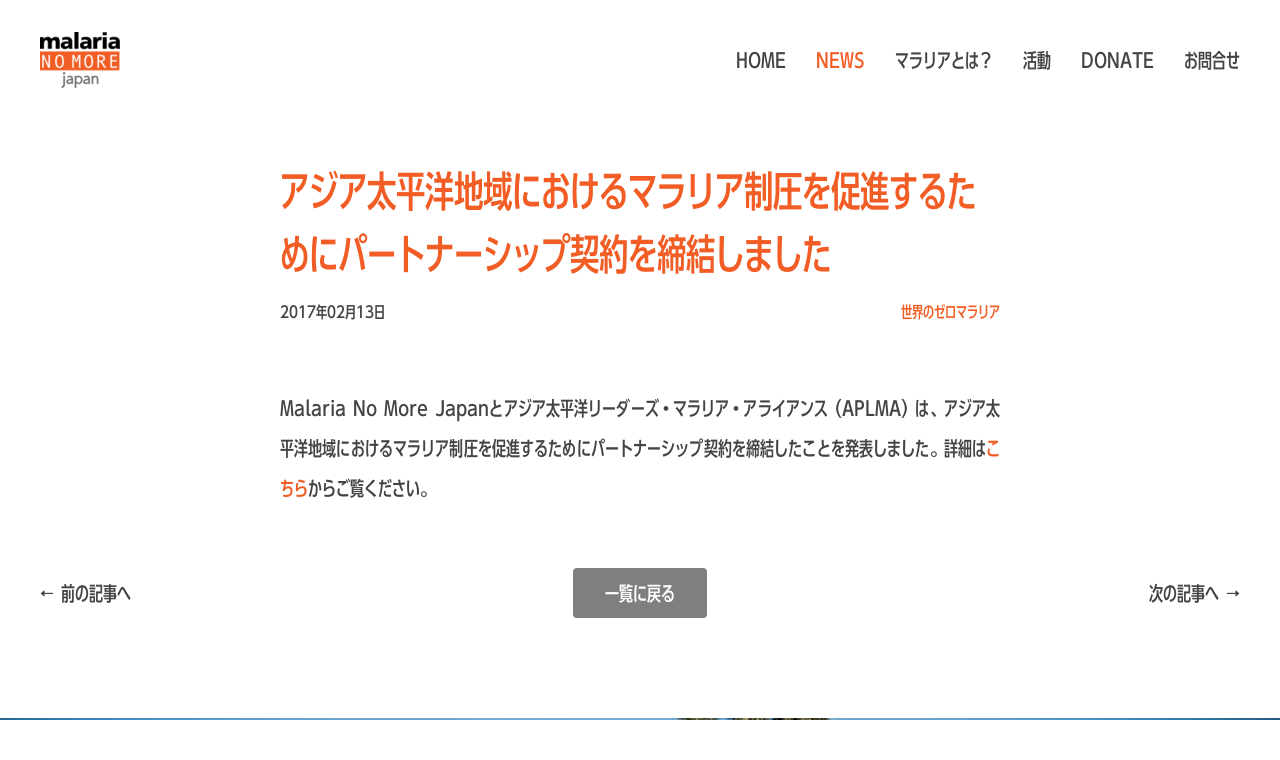

--- FILE ---
content_type: text/html; charset=UTF-8
request_url: https://malarianomore.jp/archives/10428
body_size: 23756
content:
<!DOCTYPE html>
<html lang="ja">
<head>
	<script>
		var _gaq = _gaq || [];
		_gaq.push(['_setAccount', 'UA-38122454-1']);
		_gaq.push(['_trackPageview']);
		(function() {
			var ga = document.createElement('script'); ga.type = 'text/javascript'; ga.async = true;
			ga.src = ('https:' == document.location.protocol ? 'https://ssl' : 'http://www') + '.google-analytics.com/ga.js';
			var s = document.getElementsByTagName('script')[0]; s.parentNode.insertBefore(ga, s);
		})();
	</script>
	<meta charset="UTF-8">
	<meta http-equiv="X-UA-Compatible" content="IE=edge">
	<meta name="viewport" content="width=device-width, initial-scale=1.0">
	<link rel="shortcut icon" href="https://malarianomore.jp/wp_core/wp-content/themes/mnmj/favicon.ico">
	<!-- <script type="text/javascript" src="//typesquare.com/3/tsst/script/ja/typesquare.js?62fc9c0c670c46568c0549a2ac1e02e5" charset="utf-8"></script> -->
	<link rel="stylesheet" href="https://morisawafonts.net/c/01K8A0A4HS0ASVTJ1QWWD6Q5XM/mf.css">
	<link rel="stylesheet" href="https://malarianomore.jp/wp_core/wp-content/themes/mnmj/style.css">
	<meta name='robots' content='index, follow, max-image-preview:large, max-snippet:-1, max-video-preview:-1' />

	<!-- This site is optimized with the Yoast SEO plugin v18.9 - https://yoast.com/wordpress/plugins/seo/ -->
	<title>アジア太平洋地域におけるマラリア制圧を促進するためにパートナーシップ契約を締結しました - Malaria No More Japan（マラリア・ノーモア・ジャパン）</title>
	<meta name="description" content="Malaria No More Japan（マラリア・ノーモア・ジャパン）はアジア諸国を中心に世界的なマラリア撲滅の潮流を作り、啓発・政策提言活動を実施することを目的としてます。" />
	<link rel="canonical" href="https://malarianomore.jp/archives/10428" />
	<meta property="og:locale" content="ja_JP" />
	<meta property="og:type" content="article" />
	<meta property="og:title" content="アジア太平洋地域におけるマラリア制圧を促進するためにパートナーシップ契約を締結しました - Malaria No More Japan（マラリア・ノーモア・ジャパン）" />
	<meta property="og:description" content="Malaria No More Japan（マラリア・ノーモア・ジャパン）はアジア諸国を中心に世界的なマラリア撲滅の潮流を作り、啓発・政策提言活動を実施することを目的としてます。" />
	<meta property="og:url" content="https://malarianomore.jp/archives/10428" />
	<meta property="og:site_name" content="Malaria No More Japan（マラリア・ノーモア・ジャパン）" />
	<meta property="article:published_time" content="2017-02-13T01:39:58+00:00" />
	<meta property="article:modified_time" content="2017-11-13T08:37:45+00:00" />
	<meta property="og:image" content="https://malarianomore.jp/wp_core/wp-content/uploads/2017/08/mnmj-1-e1633675549597.png" />
	<meta property="og:image:width" content="310" />
	<meta property="og:image:height" content="211" />
	<meta property="og:image:type" content="image/png" />
	<meta name="twitter:card" content="summary_large_image" />
	<meta name="twitter:label1" content="執筆者" />
	<meta name="twitter:data1" content="wp00378_admin" />
	<script type="application/ld+json" class="yoast-schema-graph">{"@context":"https://schema.org","@graph":[{"@type":"WebSite","@id":"https://malarianomore.jp/#website","url":"https://malarianomore.jp/","name":"Malaria No More Japan（マラリア・ノーモア・ジャパン）","description":"Malaria No More Japan（マラリア・ノーモア・ジャパン）はアジア諸国を中心に世界的なマラリア撲滅の潮流を作り、啓発・政策提言活動を実施することを目的としてます。","potentialAction":[{"@type":"SearchAction","target":{"@type":"EntryPoint","urlTemplate":"https://malarianomore.jp/?s={search_term_string}"},"query-input":"required name=search_term_string"}],"inLanguage":"ja"},{"@type":"ImageObject","inLanguage":"ja","@id":"https://malarianomore.jp/archives/10428#primaryimage","url":"https://malarianomore.jp/wp_core/wp-content/uploads/2017/08/mnmj-1-e1633675549597.png","contentUrl":"https://malarianomore.jp/wp_core/wp-content/uploads/2017/08/mnmj-1-e1633675549597.png","width":310,"height":211},{"@type":"WebPage","@id":"https://malarianomore.jp/archives/10428#webpage","url":"https://malarianomore.jp/archives/10428","name":"アジア太平洋地域におけるマラリア制圧を促進するためにパートナーシップ契約を締結しました - Malaria No More Japan（マラリア・ノーモア・ジャパン）","isPartOf":{"@id":"https://malarianomore.jp/#website"},"primaryImageOfPage":{"@id":"https://malarianomore.jp/archives/10428#primaryimage"},"datePublished":"2017-02-13T01:39:58+00:00","dateModified":"2017-11-13T08:37:45+00:00","author":{"@id":"https://malarianomore.jp/#/schema/person/f276ba1c737666213a0b9bfe647a47e4"},"description":"Malaria No More Japan（マラリア・ノーモア・ジャパン）はアジア諸国を中心に世界的なマラリア撲滅の潮流を作り、啓発・政策提言活動を実施することを目的としてます。","breadcrumb":{"@id":"https://malarianomore.jp/archives/10428#breadcrumb"},"inLanguage":"ja","potentialAction":[{"@type":"ReadAction","target":["https://malarianomore.jp/archives/10428"]}]},{"@type":"BreadcrumbList","@id":"https://malarianomore.jp/archives/10428#breadcrumb","itemListElement":[{"@type":"ListItem","position":1,"name":"ホーム","item":"https://malarianomore.jp/"},{"@type":"ListItem","position":2,"name":"アジア太平洋地域におけるマラリア制圧を促進するためにパートナーシップ契約を締結しました"}]},{"@type":"Person","@id":"https://malarianomore.jp/#/schema/person/f276ba1c737666213a0b9bfe647a47e4","name":"wp00378_admin","image":{"@type":"ImageObject","inLanguage":"ja","@id":"https://malarianomore.jp/#/schema/person/image/","url":"https://secure.gravatar.com/avatar/b97c1bf125c3eff702f9af76a476e35d?s=96&d=mm&r=g","contentUrl":"https://secure.gravatar.com/avatar/b97c1bf125c3eff702f9af76a476e35d?s=96&d=mm&r=g","caption":"wp00378_admin"}}]}</script>
	<!-- / Yoast SEO plugin. -->


<link rel='dns-prefetch' href='//s.w.org' />
<script type="text/javascript">
window._wpemojiSettings = {"baseUrl":"https:\/\/s.w.org\/images\/core\/emoji\/14.0.0\/72x72\/","ext":".png","svgUrl":"https:\/\/s.w.org\/images\/core\/emoji\/14.0.0\/svg\/","svgExt":".svg","source":{"concatemoji":"https:\/\/malarianomore.jp\/wp_core\/wp-includes\/js\/wp-emoji-release.min.js?ver=6.0.11"}};
/*! This file is auto-generated */
!function(e,a,t){var n,r,o,i=a.createElement("canvas"),p=i.getContext&&i.getContext("2d");function s(e,t){var a=String.fromCharCode,e=(p.clearRect(0,0,i.width,i.height),p.fillText(a.apply(this,e),0,0),i.toDataURL());return p.clearRect(0,0,i.width,i.height),p.fillText(a.apply(this,t),0,0),e===i.toDataURL()}function c(e){var t=a.createElement("script");t.src=e,t.defer=t.type="text/javascript",a.getElementsByTagName("head")[0].appendChild(t)}for(o=Array("flag","emoji"),t.supports={everything:!0,everythingExceptFlag:!0},r=0;r<o.length;r++)t.supports[o[r]]=function(e){if(!p||!p.fillText)return!1;switch(p.textBaseline="top",p.font="600 32px Arial",e){case"flag":return s([127987,65039,8205,9895,65039],[127987,65039,8203,9895,65039])?!1:!s([55356,56826,55356,56819],[55356,56826,8203,55356,56819])&&!s([55356,57332,56128,56423,56128,56418,56128,56421,56128,56430,56128,56423,56128,56447],[55356,57332,8203,56128,56423,8203,56128,56418,8203,56128,56421,8203,56128,56430,8203,56128,56423,8203,56128,56447]);case"emoji":return!s([129777,127995,8205,129778,127999],[129777,127995,8203,129778,127999])}return!1}(o[r]),t.supports.everything=t.supports.everything&&t.supports[o[r]],"flag"!==o[r]&&(t.supports.everythingExceptFlag=t.supports.everythingExceptFlag&&t.supports[o[r]]);t.supports.everythingExceptFlag=t.supports.everythingExceptFlag&&!t.supports.flag,t.DOMReady=!1,t.readyCallback=function(){t.DOMReady=!0},t.supports.everything||(n=function(){t.readyCallback()},a.addEventListener?(a.addEventListener("DOMContentLoaded",n,!1),e.addEventListener("load",n,!1)):(e.attachEvent("onload",n),a.attachEvent("onreadystatechange",function(){"complete"===a.readyState&&t.readyCallback()})),(e=t.source||{}).concatemoji?c(e.concatemoji):e.wpemoji&&e.twemoji&&(c(e.twemoji),c(e.wpemoji)))}(window,document,window._wpemojiSettings);
</script>
<style type="text/css">
img.wp-smiley,
img.emoji {
	display: inline !important;
	border: none !important;
	box-shadow: none !important;
	height: 1em !important;
	width: 1em !important;
	margin: 0 0.07em !important;
	vertical-align: -0.1em !important;
	background: none !important;
	padding: 0 !important;
}
</style>
	<link rel='stylesheet' id='wp-block-library-css'  href='https://malarianomore.jp/wp_core/wp-includes/css/dist/block-library/style.min.css?ver=6.0.11' type='text/css' media='all' />
<style id='global-styles-inline-css' type='text/css'>
body{--wp--preset--color--black: #000000;--wp--preset--color--cyan-bluish-gray: #abb8c3;--wp--preset--color--white: #ffffff;--wp--preset--color--pale-pink: #f78da7;--wp--preset--color--vivid-red: #cf2e2e;--wp--preset--color--luminous-vivid-orange: #ff6900;--wp--preset--color--luminous-vivid-amber: #fcb900;--wp--preset--color--light-green-cyan: #7bdcb5;--wp--preset--color--vivid-green-cyan: #00d084;--wp--preset--color--pale-cyan-blue: #8ed1fc;--wp--preset--color--vivid-cyan-blue: #0693e3;--wp--preset--color--vivid-purple: #9b51e0;--wp--preset--gradient--vivid-cyan-blue-to-vivid-purple: linear-gradient(135deg,rgba(6,147,227,1) 0%,rgb(155,81,224) 100%);--wp--preset--gradient--light-green-cyan-to-vivid-green-cyan: linear-gradient(135deg,rgb(122,220,180) 0%,rgb(0,208,130) 100%);--wp--preset--gradient--luminous-vivid-amber-to-luminous-vivid-orange: linear-gradient(135deg,rgba(252,185,0,1) 0%,rgba(255,105,0,1) 100%);--wp--preset--gradient--luminous-vivid-orange-to-vivid-red: linear-gradient(135deg,rgba(255,105,0,1) 0%,rgb(207,46,46) 100%);--wp--preset--gradient--very-light-gray-to-cyan-bluish-gray: linear-gradient(135deg,rgb(238,238,238) 0%,rgb(169,184,195) 100%);--wp--preset--gradient--cool-to-warm-spectrum: linear-gradient(135deg,rgb(74,234,220) 0%,rgb(151,120,209) 20%,rgb(207,42,186) 40%,rgb(238,44,130) 60%,rgb(251,105,98) 80%,rgb(254,248,76) 100%);--wp--preset--gradient--blush-light-purple: linear-gradient(135deg,rgb(255,206,236) 0%,rgb(152,150,240) 100%);--wp--preset--gradient--blush-bordeaux: linear-gradient(135deg,rgb(254,205,165) 0%,rgb(254,45,45) 50%,rgb(107,0,62) 100%);--wp--preset--gradient--luminous-dusk: linear-gradient(135deg,rgb(255,203,112) 0%,rgb(199,81,192) 50%,rgb(65,88,208) 100%);--wp--preset--gradient--pale-ocean: linear-gradient(135deg,rgb(255,245,203) 0%,rgb(182,227,212) 50%,rgb(51,167,181) 100%);--wp--preset--gradient--electric-grass: linear-gradient(135deg,rgb(202,248,128) 0%,rgb(113,206,126) 100%);--wp--preset--gradient--midnight: linear-gradient(135deg,rgb(2,3,129) 0%,rgb(40,116,252) 100%);--wp--preset--duotone--dark-grayscale: url('#wp-duotone-dark-grayscale');--wp--preset--duotone--grayscale: url('#wp-duotone-grayscale');--wp--preset--duotone--purple-yellow: url('#wp-duotone-purple-yellow');--wp--preset--duotone--blue-red: url('#wp-duotone-blue-red');--wp--preset--duotone--midnight: url('#wp-duotone-midnight');--wp--preset--duotone--magenta-yellow: url('#wp-duotone-magenta-yellow');--wp--preset--duotone--purple-green: url('#wp-duotone-purple-green');--wp--preset--duotone--blue-orange: url('#wp-duotone-blue-orange');--wp--preset--font-size--small: 13px;--wp--preset--font-size--medium: 20px;--wp--preset--font-size--large: 36px;--wp--preset--font-size--x-large: 42px;}.has-black-color{color: var(--wp--preset--color--black) !important;}.has-cyan-bluish-gray-color{color: var(--wp--preset--color--cyan-bluish-gray) !important;}.has-white-color{color: var(--wp--preset--color--white) !important;}.has-pale-pink-color{color: var(--wp--preset--color--pale-pink) !important;}.has-vivid-red-color{color: var(--wp--preset--color--vivid-red) !important;}.has-luminous-vivid-orange-color{color: var(--wp--preset--color--luminous-vivid-orange) !important;}.has-luminous-vivid-amber-color{color: var(--wp--preset--color--luminous-vivid-amber) !important;}.has-light-green-cyan-color{color: var(--wp--preset--color--light-green-cyan) !important;}.has-vivid-green-cyan-color{color: var(--wp--preset--color--vivid-green-cyan) !important;}.has-pale-cyan-blue-color{color: var(--wp--preset--color--pale-cyan-blue) !important;}.has-vivid-cyan-blue-color{color: var(--wp--preset--color--vivid-cyan-blue) !important;}.has-vivid-purple-color{color: var(--wp--preset--color--vivid-purple) !important;}.has-black-background-color{background-color: var(--wp--preset--color--black) !important;}.has-cyan-bluish-gray-background-color{background-color: var(--wp--preset--color--cyan-bluish-gray) !important;}.has-white-background-color{background-color: var(--wp--preset--color--white) !important;}.has-pale-pink-background-color{background-color: var(--wp--preset--color--pale-pink) !important;}.has-vivid-red-background-color{background-color: var(--wp--preset--color--vivid-red) !important;}.has-luminous-vivid-orange-background-color{background-color: var(--wp--preset--color--luminous-vivid-orange) !important;}.has-luminous-vivid-amber-background-color{background-color: var(--wp--preset--color--luminous-vivid-amber) !important;}.has-light-green-cyan-background-color{background-color: var(--wp--preset--color--light-green-cyan) !important;}.has-vivid-green-cyan-background-color{background-color: var(--wp--preset--color--vivid-green-cyan) !important;}.has-pale-cyan-blue-background-color{background-color: var(--wp--preset--color--pale-cyan-blue) !important;}.has-vivid-cyan-blue-background-color{background-color: var(--wp--preset--color--vivid-cyan-blue) !important;}.has-vivid-purple-background-color{background-color: var(--wp--preset--color--vivid-purple) !important;}.has-black-border-color{border-color: var(--wp--preset--color--black) !important;}.has-cyan-bluish-gray-border-color{border-color: var(--wp--preset--color--cyan-bluish-gray) !important;}.has-white-border-color{border-color: var(--wp--preset--color--white) !important;}.has-pale-pink-border-color{border-color: var(--wp--preset--color--pale-pink) !important;}.has-vivid-red-border-color{border-color: var(--wp--preset--color--vivid-red) !important;}.has-luminous-vivid-orange-border-color{border-color: var(--wp--preset--color--luminous-vivid-orange) !important;}.has-luminous-vivid-amber-border-color{border-color: var(--wp--preset--color--luminous-vivid-amber) !important;}.has-light-green-cyan-border-color{border-color: var(--wp--preset--color--light-green-cyan) !important;}.has-vivid-green-cyan-border-color{border-color: var(--wp--preset--color--vivid-green-cyan) !important;}.has-pale-cyan-blue-border-color{border-color: var(--wp--preset--color--pale-cyan-blue) !important;}.has-vivid-cyan-blue-border-color{border-color: var(--wp--preset--color--vivid-cyan-blue) !important;}.has-vivid-purple-border-color{border-color: var(--wp--preset--color--vivid-purple) !important;}.has-vivid-cyan-blue-to-vivid-purple-gradient-background{background: var(--wp--preset--gradient--vivid-cyan-blue-to-vivid-purple) !important;}.has-light-green-cyan-to-vivid-green-cyan-gradient-background{background: var(--wp--preset--gradient--light-green-cyan-to-vivid-green-cyan) !important;}.has-luminous-vivid-amber-to-luminous-vivid-orange-gradient-background{background: var(--wp--preset--gradient--luminous-vivid-amber-to-luminous-vivid-orange) !important;}.has-luminous-vivid-orange-to-vivid-red-gradient-background{background: var(--wp--preset--gradient--luminous-vivid-orange-to-vivid-red) !important;}.has-very-light-gray-to-cyan-bluish-gray-gradient-background{background: var(--wp--preset--gradient--very-light-gray-to-cyan-bluish-gray) !important;}.has-cool-to-warm-spectrum-gradient-background{background: var(--wp--preset--gradient--cool-to-warm-spectrum) !important;}.has-blush-light-purple-gradient-background{background: var(--wp--preset--gradient--blush-light-purple) !important;}.has-blush-bordeaux-gradient-background{background: var(--wp--preset--gradient--blush-bordeaux) !important;}.has-luminous-dusk-gradient-background{background: var(--wp--preset--gradient--luminous-dusk) !important;}.has-pale-ocean-gradient-background{background: var(--wp--preset--gradient--pale-ocean) !important;}.has-electric-grass-gradient-background{background: var(--wp--preset--gradient--electric-grass) !important;}.has-midnight-gradient-background{background: var(--wp--preset--gradient--midnight) !important;}.has-small-font-size{font-size: var(--wp--preset--font-size--small) !important;}.has-medium-font-size{font-size: var(--wp--preset--font-size--medium) !important;}.has-large-font-size{font-size: var(--wp--preset--font-size--large) !important;}.has-x-large-font-size{font-size: var(--wp--preset--font-size--x-large) !important;}
</style>
<link rel='stylesheet' id='contact-form-7-css'  href='https://malarianomore.jp/wp_core/wp-content/plugins/contact-form-7/includes/css/styles.css?ver=5.5.6.1' type='text/css' media='all' />
<link rel="https://api.w.org/" href="https://malarianomore.jp/wp-json/" /><link rel="alternate" type="application/json" href="https://malarianomore.jp/wp-json/wp/v2/posts/10428" /><link rel="EditURI" type="application/rsd+xml" title="RSD" href="https://malarianomore.jp/wp_core/xmlrpc.php?rsd" />
<link rel="wlwmanifest" type="application/wlwmanifest+xml" href="https://malarianomore.jp/wp_core/wp-includes/wlwmanifest.xml" /> 
<meta name="generator" content="WordPress 6.0.11" />
<link rel='shortlink' href='https://malarianomore.jp/?p=10428' />
<link rel="alternate" type="application/json+oembed" href="https://malarianomore.jp/wp-json/oembed/1.0/embed?url=https%3A%2F%2Fmalarianomore.jp%2Farchives%2F10428" />
<link rel="alternate" type="text/xml+oembed" href="https://malarianomore.jp/wp-json/oembed/1.0/embed?url=https%3A%2F%2Fmalarianomore.jp%2Farchives%2F10428&#038;format=xml" />
<link rel="icon" href="https://malarianomore.jp/wp_core/wp-content/uploads/2017/11/cropped-favicon_sample-32x32.png" sizes="32x32" />
<link rel="icon" href="https://malarianomore.jp/wp_core/wp-content/uploads/2017/11/cropped-favicon_sample-192x192.png" sizes="192x192" />
<link rel="apple-touch-icon" href="https://malarianomore.jp/wp_core/wp-content/uploads/2017/11/cropped-favicon_sample-180x180.png" />
<meta name="msapplication-TileImage" content="https://malarianomore.jp/wp_core/wp-content/uploads/2017/11/cropped-favicon_sample-270x270.png" />
</head>
<body>
<div class="container">
<header>
	<nav class="header-nav">
		<button class="header-nav__hamburger js-hamburger"></button>
		<a href="/" class="header-nav__logo"><img src="https://malarianomore.jp/wp_core/wp-content/themes/mnmj/images/logo.png" alt="Malaria No More Japan"></a>
		<ul class="header-nav__g-nav js-g-nav">
			<li><a href="/">HOME</a></li>
			<li><a href="/archives/category/all" class="active">NEWS</a></li>
			<li><a href="/about">マラリアとは？</a></li>
			<li><a href="/activity">活動</a></li>
			<li><a href="/donate">DONATE</a></li>
			<li><a href="/media">お問合せ</a></li>
		</ul>
	</nav>
</header>
<main>

<article>
	<section>

		
		<div class="single-content">
			<h1>アジア太平洋地域におけるマラリア制圧を促進するためにパートナーシップ契約を締結しました</h1>
			<div class="single-content__info">
				<time datetime="2017-02-13">2017年02月13日</time>
				<div class="single-content__category">
					<a href="https://malarianomore.jp/archives/category/all/world" rel="category tag">世界のゼロマラリア</a>				</div>
			</div>
			<p>Malaria No More Japanとアジア太平洋リーダーズ・マラリア・アライアンス（APLMA）は、アジア太平洋地域におけるマラリア制圧を促進するためにパートナーシップ契約を締結したことを発表しました。詳細は<a title="APLMA_MoU_締結" href="https://malarianomore.jp/wp_core/report/20000057.html" target="_self">こちら</a>からご覧ください。</p>
		</div>

		<div class="single-navigation">
			<ul>
				<li class="single-navigation__prev"><a href="https://malarianomore.jp/archives/10644" rel="prev">← 前の記事へ</a></li>
				<li class="single-navigation__top"><a href="/archives/category/news" class="button">一覧に戻る</a></li>
				<li class="single-navigation__next"><a href="https://malarianomore.jp/archives/10429" rel="next">次の記事へ →</a></li>
			</ul>
		</div>

		
	</section>
</article>

</main>
<footer>
	<div class="footer-image">
		<img src="https://malarianomore.jp/wp_core/wp-content/themes/mnmj/images/footer-news.jpg" alt="アジア太平洋地域におけるマラリア制圧を促進するためにパートナーシップ契約を締結しました">
	</div>
	<nav class="footer-nav">
		<div class="footer-nav__left">
			<div class="footer-nav__name">認定NPO法人Malaria No More Japan</div>
			<div class="footer-nav__info">
				<p>〒102−0083<br>
					東京都千代田区麹町3-7-4 秩父屋ビル8F<br>
					8F, 3-7-4, Kohjimachi, Chiyoda-ku,Tokyo, JAPAN<br>
					Tel 03-3230-2553<br>
					Fax 03-5275-2020<br>
					Email info@malarianomore.jp</p>
			</div>
		</div>
		<div class="footer-nav__right">
			<ul>
				<li><a href="/">HOME</a></li>
				<li><a href="/wp_core/wp-content/uploads/2020/08/MalariaNoMoreJapan定款_20200819認証.pdf" target="_blank">定款</a></li>
				<li><a href="/archives/category/all">NEWS</a></li>
				<li><a href="/company">団体概要</a></li>
				<li><a href="/about">マラリアとは</a></li>
				<li><a href="/report">年次報告書</a></li>
				<li><a href="/activity">活動</a></li>
				<li><a href="/report-finance">財務報告</a></li>
				<li><a href="/donate">DONATE</a></li>
				<li><a href="/privacy">プライバシーポリシー</a></li>
			</ul>
			<div class="footer-nav__link">
				<div class="footer-nav__contact">
					<a href="/media" class="button brand">お問い合わせ</a>
				</div>
				<ul class="footer-nav__sns">
					<li>
						<a href="//www.instagram.com/malarianomorejapan/" target="_blank"><img src="https://malarianomore.jp/wp_core/wp-content/themes/mnmj/images/icon_ig.png" alt="Instagram"></a>
					</li>
					<li>
						<a href="//www.facebook.com/MalariaNoMoreJapan/" target="_blank"><img src="https://malarianomore.jp/wp_core/wp-content/themes/mnmj/images/icon_fb.png" alt="Facebook"></a>
					</li>
					<li>
						<a href="//www.youtube.com/user/MalariaNoMoreJapan" target="_blank"><img src="https://malarianomore.jp/wp_core/wp-content/themes/mnmj/images/icon_yt.png" alt="YouTube"></a>
					</li>
				</ul>
			</div>
		</div>
	</nav>
	<p class="copyright">@Malaria No More Japan 2025</p>
</footer>
</div>
<script src="https://malarianomore.jp/wp_core/wp-content/themes/mnmj/js/script.js"></script>
<script type='text/javascript' src='https://malarianomore.jp/wp_core/wp-includes/js/dist/vendor/regenerator-runtime.min.js?ver=0.13.9' id='regenerator-runtime-js'></script>
<script type='text/javascript' src='https://malarianomore.jp/wp_core/wp-includes/js/dist/vendor/wp-polyfill.min.js?ver=3.15.0' id='wp-polyfill-js'></script>
<script type='text/javascript' id='contact-form-7-js-extra'>
/* <![CDATA[ */
var wpcf7 = {"api":{"root":"https:\/\/malarianomore.jp\/wp-json\/","namespace":"contact-form-7\/v1"}};
/* ]]> */
</script>
<script type='text/javascript' src='https://malarianomore.jp/wp_core/wp-content/plugins/contact-form-7/includes/js/index.js?ver=5.5.6.1' id='contact-form-7-js'></script>
</body>
</html>


--- FILE ---
content_type: text/css; charset=utf-8
request_url: https://morisawafonts.net/c/01K8A0A4HS0ASVTJ1QWWD6Q5XM/mf.css
body_size: 42113
content:
/*!Copyright (c) Morisawa Inc. All rights reserved.
Any reproduction or modification is strictly prohibited unless otherwise expressly authorized by Morisawa Inc.
Refer to the End User License Agreement for more information (https://policies.morisawafonts.com/eula/fonts/web/).
version: 1.0.1*/@font-face{font-family:mfw-udshingocosezpr6-med;font-display:swap;font-weight:1 1e3;src:url(/f/01K8A0A4HSGBHG2EA6S4ZRBCPJ/ehpkg8cbve.woff2)format("woff2");unicode-range:U+283,U+2103,U+212b,U+2190-2193,U+21d2,U+21d4,U+2200,U+2202-2203,U+2207-2208,U+220b,U+221a,U+221d-221e,U+2220,U+2227-222c,U+2234-2235,U+223d,U+2252,U+2260-2261,U+2266-2267,U+226a-226b,U+2282-2283,U+2286-2287,U+22a5,U+2312,U+2500-2503,U+250c,U+250f-2510,U+2513-2514,U+2517-2518,U+251b-251d,U+2520,U+2523-2525,U+2528,U+252b-252c,U+252f-2530,U+2533-2534,U+2537-2538,U+253b-253c,U+253f,U+2542,U+254b,U+25a0-25a1,U+25b2-25b3,U+25bc-25bd,U+25c6-25c7,U+25cb,U+25ce-25cf,U+25ef,U+2605-2606,U+2640,U+2642,U+266a,U+266d,U+266f,U+3003,U+3005-3007,U+3012-3013,U+3020,U+3036,U+3080,U+3090,U+309b-309c,U+30e2,U+30ee,U+30f1,U+30f5-30f6,U+32f2,U+32fd,U+4edd,U+96f6,U+ff93,U+ff9e-ff9f}@font-face{font-family:mfw-udshingocosezpr6-med;font-display:swap;font-weight:1 1e3;src:url(/f/01K8A0A4HSGBHG2EA6S4ZRBCPJ/jl3e4hbm14.woff2)format("woff2");unicode-range:U+391-3A1,U+3A3-3A9,U+3B1-3BB,U+3BD-3C1,U+3C3-3C9,U+401,U+410-44F,U+451,U+2126,U+2F24,U+32A3,U+337B-337E,U+548C,U+5927,U+5E73,U+6210,U+660E,U+662D,U+6B63,U+6CBB,U+FFE2,U+2F8B2}@font-face{font-family:mfw-udshingocosezpr6-med;font-display:swap;font-weight:1 1e3;src:url(/f/01K8A0A4HSGBHG2EA6S4ZRBCPJ/3k48rugcx5.woff2)format("woff2");unicode-range:U+2713,U+2756,U+277f,U+2934-2935,U+29bf,U+29fa-29fb,U+2f08,U+3016-3017,U+3033-3035,U+303b,U+303d,U+3094-3096,U+30a0,U+30f7-30fa,U+31f0-31f6,U+31f8-31ff,U+3231-3234,U+3236,U+3239,U+323b,U+323e-323f,U+3251-325f,U+3291-3294,U+3296,U+32a4-32ab,U+32ae-32af,U+32b1-32bf,U+337f,U+4e0a-4e0b,U+4e2d,U+4eba,U+4ee3,U+4f1a,U+5171,U+533b,U+5354,U+53f3,U+5408,U+540c-540d,U+56e3,U+5718,U+5b66,U+5b78,U+5b97,U+5de6,U+5f0f,U+6559,U+6703,U+6709,U+6821,U+682a,U+6cd5,U+7642,U+793e,U+7d44,U+8ca1,U+8cc7,U+91ab,U+9650,U+fa4c}@font-face{font-family:mfw-udshingocosezpr6-med;font-display:swap;font-weight:1 1e3;src:url(/f/01K8A0A4HSGBHG2EA6S4ZRBCPJ/n623y5yedp.woff2)format("woff2");unicode-range:U+3c2,U+1e3e-1e3f,U+20ac,U+210f,U+2113,U+2127,U+2135,U+2160-216b,U+2170-217b,U+2194,U+2196-2199,U+21c4-21c5,U+21e6-21e9,U+2205,U+2209,U+2213,U+221f,U+2225-2226,U+222e,U+2243,U+2245,U+2248,U+2262,U+2276-2277,U+2284-2285,U+228a-228b,U+22bf,U+22da-22db,U+2305-2306,U+2318,U+23be-23cc,U+23ce,U+2423,U+2469-2473,U+24eb-24f4,U+24fe,U+25b1,U+25b6-25b7,U+25c0-25c1,U+25c9,U+25d0-25d3,U+25e6,U+2600-2603,U+260e,U+2616-2617,U+261c-261f,U+2660-2669,U+266b-266c,U+266e,U+6cc9,U+6e29,U+6eab}@font-face{font-family:mfw-udshingocosezpr6-med;font-display:swap;font-weight:1 1e3;src:url(/f/01K8A0A4HSGBHG2EA6S4ZRBCPJ/i9ga7hwk00.woff2)format("woff2");unicode-range:U+193,U+1C2,U+1CD-1CE,U+1D0-1D2,U+1D4,U+1D6,U+1D8,U+1DA,U+1DC,U+1F8-1F9,U+250,U+252-253,U+255-258,U+25C,U+25E-261,U+264-268,U+26C-273,U+275,U+279-27B,U+27D-27E,U+281-282,U+284,U+288-28B,U+28D-28E,U+290-292,U+294-295,U+298,U+29D,U+2A1-2A2,U+2C7-2C8,U+2CC,U+2D0-2D1,U+2D8-2D9,U+2DB,U+2DD-2DE,U+2E5-2E9,U+306,U+30B-30C,U+30F,U+318-31A,U+31C-320,U+324-325,U+32A,U+32C,U+32F-330,U+334,U+339-33D,U+361}@font-face{font-family:mfw-udshingocosezpr6-med;font-display:swap;font-weight:1 1e3;src:url(/f/01K8A0A4HSGBHG2EA6S4ZRBCPJ/gp6z3blzsa.woff2)format("woff2");unicode-range:U+100-109,U+10C-10F,U+111-113,U+118-11D,U+124-125,U+127,U+12A-12B,U+134-135,U+139-13A,U+13D-13E,U+141-144,U+147-148,U+14B-14D,U+150-155,U+158-165,U+16A-171,U+179-17E,U+2211,U+247D-247F,U+2491-2492,U+26BE,U+27A1,U+2B05-2B07,U+2F1F,U+2F47,U+2F49-2F4A,U+2F54-2F55,U+2FA6,U+322A-3230,U+3237,U+3244,U+328A-3290,U+3297,U+3299,U+554F,U+571F,U+65E5,U+6708,U+6728,U+6C34,U+706B,U+7403,U+7955,U+795D,U+79D8,U+91CE,U+91D1,U+FA51,U+1F237}@font-face{font-family:mfw-udshingocosezpr6-med;font-display:swap;font-weight:1 1e3;src:url(/f/01K8A0A4HSGBHG2EA6S4ZRBCPJ/on6hcvkm1t.woff2)format("woff2");unicode-range:U+2581-258f,U+2594-2595,U+25a2,U+25aa-25ab,U+25ca,U+25cc,U+25e2-25e5,U+2672,U+267a-267d,U+26a0,U+26bd,U+2702,U+271a,U+273f-2740,U+2b1a,U+2f00,U+2f06,U+2f0b,U+2f17,U+2f25,U+2f83-2f84,U+3030,U+3190-319f,U+3220-3229,U+3235,U+3238,U+323a,U+323c-323d,U+3240-3243,U+3280-3289,U+3295,U+3298,U+329a-32a2,U+32ac-32ad,U+32b0,U+4e00,U+4e03,U+4e09,U+4e5d,U+4e8c,U+4e94,U+4f01,U+4f11,U+512a,U+516b,U+516d,U+5199,U+52b4,U+52de,U+5341,U+5370,U+53c2-53c3,U+547c,U+56db,U+58f1,U+58f9,U+591c,U+5973,U+5beb,U+5f0c-5f0e,U+5f10,U+6ce8,U+7279,U+7537,U+76e3,U+796d,U+81ea,U+81f3,U+8cb3,U+9069,U+9805}@font-face{font-family:mfw-udshingocosezpr6-med;font-display:swap;font-weight:1 1e3;src:url(/f/01K8A0A4HSGBHG2EA6S4ZRBCPJ/aqk1d455fe.woff2)format("woff2");unicode-range:U+402-40C,U+40E-40F,U+452-45C,U+45E-45F,U+1EBC-1EBD,U+20DD-20DE,U+2109-210A,U+212E,U+217F,U+21C6,U+21CB-21CC,U+21D0,U+2206,U+220A,U+220F,U+222D,U+2264-2265,U+2272-2273,U+2307,U+239B-23AD,U+23B0-23B1,U+2480-2487,U+2504-250B,U+250D-250E,U+2511-2512,U+2515-2516,U+2519-251A,U+251E-251F,U+2521-2522,U+2526-2527,U+2529-252A,U+252D-252E,U+2531-2532,U+2535-2536,U+2539-253A,U+253D-253E,U+2540-2541,U+2543-254A,U+2550,U+255E,U+2561,U+256A,U+256D-2573}@font-face{font-family:mfw-udshingocosezpr6-med;font-display:swap;font-weight:1 1e3;src:url(/f/01K8A0A4HSGBHG2EA6S4ZRBCPJ/i20b1trfj0.woff2)format("woff2");unicode-range:U+10a-10b,U+110,U+116-117,U+11e-122,U+126,U+128-129,U+12e-130,U+132-133,U+136-138,U+13b-13c,U+13f-140,U+145-146,U+149-14a,U+156-157,U+166-169,U+172-178,U+192,U+1cf,U+1d3,U+1d5,U+1d7,U+1d9,U+1db,U+1f5,U+237,U+262-263,U+26a,U+274,U+276,U+278,U+280,U+28f,U+299,U+29c,U+29f,U+2b0,U+2b2,U+2b7,U+2c1,U+2e0-2e1,U+307,U+328,U+384-386,U+388-38a,U+38c,U+38e-390,U+3aa-3b0,U+3ca-3ce,U+3d0-3d1,U+3d5,U+3db}@font-face{font-family:mfw-udshingocosezpr6-med;font-display:swap;font-weight:1 1e3;src:url(/f/01K8A0A4HSGBHG2EA6S4ZRBCPJ/3cgtkj573d.woff2)format("woff2");unicode-range:U+2e8c-2e8d,U+2ea0,U+2ed1,U+2edd,U+2f0a,U+2f12,U+2f1d,U+2f26,U+2f29,U+2f2d,U+2f3c,U+2f3f,U+2f42,U+2f45,U+2f63-2f65,U+2f6c,U+2f74,U+2f8f,U+2f92,U+2f94,U+2f9d,U+2fa7,U+2faf,U+2fb7,U+2fbc,U+4e0d,U+4e16,U+4e3b,U+4e8b,U+4eca,U+4ee5,U+4f53,U+4f55,U+4f5c,U+4f86,U+4fe1,U+5148,U+5165,U+5168,U+5185,U+51fa,U+5206,U+524d,U+529b,U+52d5,U+5316,U+539f,U+53d6,U+53e3,U+5411,U+5473,U+56de,U+56fd,U+570b,U+5730,U+5831,U+5834,U+58f0,U+5916,U+591a,U+5b50,U+5b9a,U+5b9f,U+5bb6,U+5be6,U+5bfe,U+5c0d,U+5c0f,U+5c4b,U+5c71,U+5ddd,U+5e74,U+5ea6,U+5f53,U+5f7c,U+5f8c,U+5fc3,U+601d,U+6027,U+60c5,U+610f,U+611f,U+6226,U+6230,U+6240,U+624b,U+6301,U+653f,U+6570,U+6578,U+6587,U+65b0,U+65b9,U+6642,U+66f8,U+6700,U+672c,U+6765,U+6771,U+696d,U+6a5f,U+6b21,U+6c11,U+6c17,U+6c23,U+7269,U+73fe,U+7406,U+751f,U+7528,U+7530,U+754c,U+7576,U+767a,U+767c,U+7684,U+76ee,U+76f8,U+771e-771f,U+77e5,U+79c1,U+7acb,U+7d4c,U+7d93,U+7f8e,U+8003,U+8005,U+805e,U+8072,U+884c,U+8868,U+898b,U+8a00,U+8a71,U+8a9e,U+8eab,U+8ecd,U+8fd1,U+901a,U+9023,U+9053,U+90ce,U+90de,U+90e8,U+9577,U+958b,U+9593,U+95a2,U+95dc,U+9762,U+9854,U+98df,U+9ad4,U+9ad8,U+f99a,U+fa5b,U+2b746,U+2f945,U+2f947}@font-face{font-family:mfw-udshingocosezpr6-med;font-display:swap;font-weight:1 1e3;src:url(/f/01K8A0A4HSGBHG2EA6S4ZRBCPJ/la6mtko0k6.woff2)format("woff2");unicode-range:U+2e9f,U+2f20,U+2f3e,U+2f52,U+2f57,U+2f69,U+2f6f,U+2f8a,U+2f9c,U+2f9e,U+2fa8,U+2fb3,U+2fb5,U+2fb8,U+4e07,U+4e95,U+4eac,U+4ed5,U+4ed8,U+4ef6,U+4f1d,U+4f7f,U+4fbf,U+4fc2,U+4fdd,U+50b3,U+5143,U+5149,U+516c,U+5175,U+5186,U+5207,U+521d,U+5225,U+5229,U+5236,U+52a0,U+52a9,U+52d9,U+52dd,U+5317,U+534a,U+53cd,U+53d7,U+53f7,U+5409,U+547d,U+54c1,U+54e1,U+5713,U+5728,U+58eb,U+5909,U+5929-592b,U+597d,U+5b89,U+5c11,U+5cf6,U+5e02,U+5e30,U+5e83,U+5e97,U+5ee3,U+5f15,U+5f37,U+5f62,U+5f97,U+5fc5,U+60aa,U+60e1,U+6238,U+6307,U+6599,U+671d,U+671f,U+6751,U+697d,U+69d8,U+6a02,U+6a23,U+6a29,U+6b0a,U+6b65,U+6b69,U+6b73,U+6b78,U+6b7b,U+6bba,U+6bcd,U+6c0f,U+6c7a,U+6d3b,U+6d41,U+6d77,U+70b9,U+7121,U+7136,U+7236,U+7523,U+753a-753b,U+756a-756b,U+767d-767e,U+76f4,U+7740,U+77f3,U+795e,U+7a7a,U+7b11,U+7b2c,U+7d50,U+7d9a,U+7e8c,U+7f6e,U+7fa9,U+80fd,U+8272,U+842c,U+843d,U+8449,U+85e4,U+865f,U+885b,U+885e,U+8981,U+89aa,U+89e3,U+8a18,U+8aac,U+8abf,U+8ad6,U+8b70,U+8b8a,U+8d77,U+8db3,U+8eca,U+8fbc,U+8fd4,U+9032,U+904b,U+9055,U+9078,U+90f5,U+91cd,U+9580,U+969b,U+96c6,U+96fb,U+97f3,U+982d,U+984c,U+98a8,U+9996,U+9ede,U+f970,U+fa19,U+fa45,U+2b7d8,U+2f899}@font-face{font-family:mfw-udshingocosezpr6-med;font-display:swap;font-weight:1 1e3;src:url(/f/01K8A0A4HSGBHG2EA6S4ZRBCPJ/1jai9544jc.woff2)format("woff2");unicode-range:U+2ec4,U+2f2f,U+2f40,U+2f4c,U+2f76,U+2fb6,U+2fba,U+4e21,U+4e4b,U+4e57-4e58,U+4e88-4e89,U+4ea4,U+4ecb,U+4ed6,U+4efb,U+4f4d,U+4f4f,U+4f9b,U+5074,U+515a,U+5169,U+5224,U+52e2,U+5343,U+5357,U+5377,U+53e4,U+53ef-53f0,U+53f2,U+544a,U+55b6,U+57ce,U+57fa,U+58f2,U+59cb,U+59ff,U+5b57-5b58,U+5b88,U+5b98,U+5ba2,U+5ba4,U+5bae,U+5bb9,U+5bfa,U+5c45,U+5de5,U+5dfb,U+5e2b,U+5e38,U+5e9c,U+5ea7,U+5efa,U+5f35,U+5f79,U+5f85,U+5fa1,U+5fdc,U+60f3,U+611b,U+614b,U+61c9,U+6253,U+652f,U+653e,U+65ad,U+65b7,U+65cf,U+65e9,U+6620,U+677e,U+679c,U+6839,U+683c,U+69cb,U+6b62,U+6b66,U+6b8b,U+6b98,U+6c5f,U+6d88,U+6df1,U+6e08,U+6e80,U+6eff,U+6fdf,U+71df,U+722d,U+72b6,U+72c0,U+7531,U+75c5,U+7687,U+78ba,U+7a81,U+7c73,U+7d04,U+7d42,U+7dcf,U+7dda,U+7e3d,U+80b2,U+81fa,U+82e5,U+8535,U+85cf,U+8853,U+897f,U+8996,U+899a,U+89ba,U+8a08,U+8a2d,U+8a8d,U+8aad,U+8b80,U+8c6b,U+8cb7,U+8ce3,U+8cea,U+8def,U+8ee2,U+8f49,U+9001,U+9020,U+9039,U+904e,U+9054,U+90fd,U+914d,U+9662,U+96e2,U+98db,U+99ac,U+9ee8,U+fa26,U+fa55,U+fa61,U+2b751,U+2b776,U+2f852}@font-face{font-family:mfw-udshingocosezpr6-med;font-display:swap;font-weight:1 1e3;src:url(/f/01K8A0A4HSGBHG2EA6S4ZRBCPJ/r4okb7m305.woff2)format("woff2");unicode-range:U+2ea9,U+2eac,U+2ed8,U+2f70,U+2f7c,U+2f8e,U+2f95,U+2f9a-2f9b,U+2fb9,U+2fca,U+4e0e,U+4e45,U+4f0a,U+4f50,U+4f8b,U+4fa1,U+4ffa,U+5099,U+50cd,U+50cf,U+50d5,U+50f9,U+518d,U+5272,U+5358,U+53cb,U+53ce,U+541b,U+5546,U+55ae,U+5668,U+56f3,U+5716,U+578b,U+5897,U+589e,U+5931,U+5965,U+5967,U+5a5a,U+5bb3,U+5bc4,U+5bdf,U+5c06-5c07,U+5c40,U+5dde,U+5dee,U+5f71,U+5ff5,U+6025,U+606f,U+623b,U+623e,U+6280,U+6295,U+629c,U+62bc,U+62d4,U+632f,U+6483,U+64ca,U+6536,U+6539,U+65c5,U+6625,U+666f,U+671b,U+6761,U+67fb,U+689d,U+6a2a,U+6a4b,U+6a6b,U+6b4c,U+6bb5,U+6d3e,U+6e05,U+6e21,U+6e90,U+6f14,U+72ec,U+7368,U+738b,U+7533,U+7570,U+770c,U+773c,U+793a,U+798f,U+79d1,U+7a2e,U+7b54,U+7b97,U+7d00,U+7d19,U+7d20,U+7d30,U+7d71,U+7d76,U+7e23,U+8001,U+8077,U+80cc,U+8207,U+8239,U+826f,U+82b1,U+82b8,U+82e6,U+82f1,U+85dd,U+8840,U+89b3,U+89c0,U+8a3c,U+8ab0,U+8b49,U+8b58,U+8b66,U+8b77,U+8c37,U+8c61,U+8ca0,U+8cf4,U+8d64,U+8d70,U+8ffd,U+9060,U+9152,U+91cf,U+968a,U+96e3,U+9752,U+9818,U+983c,U+9928,U+9999,U+9a13,U+9a57,U+9ed1-9ed2,U+f983,U+fa1b,U+fa2c,U+fa38,U+fa68,U+2f815,U+2f822,U+2f873,U+2f8b6}@font-face{font-family:mfw-udshingocosezpr6-med;font-display:swap;font-weight:1 1e3;src:url(/f/01K8A0A4HSGBHG2EA6S4ZRBCPJ/pjhfnwpemg.woff2)format("woff2");unicode-range:U+2f50,U+2f81,U+2fae,U+4e38,U+4f4e,U+500b,U+5012,U+5144,U+5177,U+51e6,U+533a,U+5340,U+53bb,U+53f8,U+5404,U+5468,U+559c,U+56f2,U+570d,U+5712,U+5742,U+57df,U+5883,U+59bb,U+5a18,U+5b85,U+5bbf,U+5bc6,U+5bdd,U+5be2,U+5c0e,U+5ca1,U+5d0e,U+5e2d,U+5e2f,U+5e36,U+5e78,U+5eb7,U+5fb3,U+5fb7,U+5fd7,U+623f,U+62b1,U+6319,U+63a2,U+63a5,U+63d0,U+64e7,U+6577,U+670d,U+672a-672b,U+6750,U+6797,U+6848,U+68ee,U+691c,U+6975,U+6aa2,U+6b74,U+6b77,U+6bd4,U+6c42,U+6ca2,U+6cb3,U+6ce2,U+6d0b,U+6d25,U+6d6e,U+6fa4,U+6fc0,U+71b1,U+72af,U+7387,U+7591,U+767b,U+7701,U+7814,U+784f,U+79c0,U+79fb,U+7a0b,U+7a0e,U+7a76,U+7aef,U+7af6,U+7b49,U+7b56,U+7cbe,U+7cfb,U+7d75,U+7dd2,U+7dd6,U+7de8,U+7e54,U+7e6a,U+8089,U+80f8,U+8208,U+821e,U+8336,U+8349,U+85ac,U+85e5,U+8655,U+8857,U+88c5,U+88cf,U+88dd,U+88fd,U+898f,U+8a55,U+8ac7,U+8cbb,U+8d8a,U+8fba,U+9000,U+9003,U+901f,U+907a,U+908a,U+9244,U+9280,U+9435,U+9632,U+964d,U+9678,U+968e,U+9759,U+975c,U+975e,U+9803,U+985e,U+98f2,U+9bae,U+f9d0,U+fa1d,U+2f83f}@font-face{font-family:mfw-udshingocosezpr6-med;font-display:swap;font-weight:1 1e3;src:url(/f/01K8A0A4HSGBHG2EA6S4ZRBCPJ/ov2opgh3g8.woff2)format("woff2");unicode-range:U+2ec6,U+2f5a,U+2f7b,U+2f7f,U+2f82,U+2f93,U+2fa5,U+2fb0,U+4e26,U+4e71,U+4e82,U+4ea1,U+4ecf,U+4ee4,U+4ef2,U+4f3c,U+4f59,U+4f5b,U+4fee,U+5009,U+5024,U+5065,U+51b7,U+520a,U+523b,U+52b9,U+5371,U+53ca,U+5727,U+5802,U+58d3,U+590f,U+5922,U+59d4,U+5a66,U+5acc,U+5b8c,U+5bcc,U+5c02,U+5c08,U+5c3e,U+5c55,U+5e03,U+5e55,U+5e95,U+5eab,U+5ead,U+5f1f,U+5f93,U+5f9e,U+5fa9,U+6012,U+604b,U+6050,U+6200,U+6211,U+62c5,U+639b,U+63cf,U+63f4,U+64d4,U+653b,U+6545,U+6548,U+6563,U+6574-6575,U+65bd,U+661f,U+6628,U+6697,U+66ae,U+66f2,U+677f,U+6b32,U+6bbf,U+6bce-6bcf,U+6c38,U+6c60,U+6e1b,U+6e96,U+713c,U+71d2,U+7247,U+74b0,U+7565,U+75db,U+7763,U+7834,U+79cb,U+7a4d,U+7add,U+7ae0,U+7ba1,U+7d99,U+7e7c,U+7f6a,U+7fbd,U+7fd2,U+8033,U+8155,U+8170,U+8179,U+81e3,U+8457,U+8846,U+88c1,U+89d2,U+8a2a,U+8a31,U+8a66,U+8a8c,U+8af8,U+8cb4,U+8cde,U+8efd,U+8f09,U+8f15,U+8fb2,U+9006,U+9014,U+9031,U+904a,U+91cc,U+9304,U+9332,U+967a,U+967d,U+969c,U+96a0,U+96aa,U+96b1,U+96d1,U+96dc,U+9769,U+97ff,U+984d,U+9858,U+9918,U+9cf4,U+fa1e,U+fa22,U+fa5f,U+fa69}@font-face{font-family:mfw-udshingocosezpr6-med;font-display:swap;font-weight:1 1e3;src:url(/f/01K8A0A4HSGBHG2EA6S4ZRBCPJ/vk073sjmyf.woff2)format("woff2");unicode-range:U+2ed7,U+2f11,U+2f23,U+2f51,U+2f5d-2f5f,U+2f75,U+2f90,U+2fac,U+2fbb,U+2fc3,U+2fc7,U+50b7,U+5104,U+5150,U+5152,U+5200,U+5211,U+5217,U+523a,U+5287,U+5348,U+535a,U+53b3,U+542b,U+5438,U+5584,U+56b4,U+56e0,U+56f0,U+56fa,U+58c1,U+5915,U+592e,U+5947-5948,U+5999,U+5b87,U+5c04,U+5ca9,U+5cb8,U+5de8,U+5f01,U+5f3e,U+5f48,U+5fae,U+5fd8,U+5fe0,U+6075,U+60b2,U+60e0,U+6255,U+6297-6298,U+62c2,U+6355,U+6368,U+6388,U+63a8,U+6557,U+666e,U+6674,U+66b4,U+66ff,U+675f,U+67c4,U+67d3,U+690d,U+6a19,U+6a21,U+6a39,U+6bdb,U+6cc1,U+6d45,U+6dfa,U+6e2f,U+6e6f,U+70ba,U+7232,U+7248,U+72ac,U+7384,U+7389,U+74e3,U+7532,U+7559,U+76db,U+7720,U+77ac,U+77ed,U+793c,U+79ae,U+79f0,U+7a31,U+7af9,U+7b4b,U+7bc0,U+7d14,U+7d1a,U+7d66,U+7de3,U+7e01,U+80a9,U+8131,U+822c,U+83ef,U+8584,U+85e9,U+8863,U+88ab,U+88dc,U+89e6,U+89f8,U+8a0a,U+8a33,U+8ab2,U+8b1b,U+8b6f,U+8c4a,U+8c50,U+8cac,U+8d85,U+8de1,U+8f2a,U+8fa8,U+8faf,U+8fce,U+8ff0,U+9589,U+95d8,U+962a,U+963f,U+9663-9664,U+96c4,U+96e8,U+96ea,U+9707,U+97d3,U+990a,U+99c6,U+9a45,U+9a5a,U+9aa8,U+9aea,U+9aee,U+9b2a,U+9b2d,U+9ce5,U+9ebb,U+9ed8-9ed9,U+fa12,U+fa18,U+fa56,U+fa6b,U+2f846}@font-face{font-family:mfw-udshingocosezpr6-med;font-display:swap;font-weight:1 1e3;src:url(/f/01K8A0A4HSGBHG2EA6S4ZRBCPJ/jodwuiaefd.woff2)format("woff2");unicode-range:U+2ee9,U+2f30,U+2f6a,U+2f6e,U+2fc2,U+2fc8,U+4e01,U+4e08,U+4e73,U+4e91,U+4f38,U+500d,U+5019,U+501f,U+5100,U+5178,U+51ac,U+5247,U+5263,U+5275,U+528d,U+529f,U+52e4,U+5305,U+5360,U+539a,U+53e5,U+53eb,U+5426,U+5439,U+5800,U+58ca,U+58de,U+5949,U+59c9,U+5b6b,U+5ba3,U+5c5e,U+5c64,U+5c6c,U+5df1,U+5e1d,U+5e79,U+5e81,U+5e8a,U+5ef3,U+5f25,U+5f31,U+5f4c,U+5f66,U+5fb4-5fb5,U+5feb,U+6016,U+60d1,U+61b2,U+61b6,U+627f,U+62e0,U+635c,U+63db,U+63e1,U+641c,U+643a,U+64ae,U+64cd,U+64da,U+6551,U+65e7,U+6613-6614,U+663c,U+665d,U+667a,U+66dc,U+679a,U+67f3,U+6804,U+69ae,U+6cb9,U+6ce3,U+6d5c,U+6df7,U+6e2c,U+6fc3,U+6ff1,U+7159,U+7167,U+7206,U+75c7,U+76ae,U+76ca,U+77e2,U+7956,U+7981,U+7a93,U+7b46,U+7bc9,U+7c21,U+7d0d,U+7d39,U+7df4,U+7e70,U+7fa4,U+7fcc,U+8056,U+8074,U+807d,U+8133,U+8166,U+820a,U+822a,U+8352,U+878d,U+8972,U+8a0e,U+8a70,U+8cc0,U+8e0f,U+8f38,U+8f9e,U+8fad,U+8feb,U+9045,U+9072,U+90a3,U+90f7,U+9115,U+95a3,U+9670,U+96a3,U+96f2,U+9732,U+9806,U+98ef,U+99c5,U+9a12,U+9a37,U+9a5b,U+9b54,U+9b5a,U+9ec3-9ec4,U+9f61-9f62,U+fa17,U+fa2a,U+fa34,U+fa3b,U+fa50,U+fa57,U+2f81a,U+2f8ac,U+2f9df}@font-face{font-family:mfw-udshingocosezpr6-med;font-display:swap;font-weight:1 1e3;src:url(/f/01K8A0A4HSGBHG2EA6S4ZRBCPJ/0e3fuux40n.woff2)format("woff2");unicode-range:U+2ec1,U+2ee4,U+2eed,U+2f4b,U+2f62,U+2f73,U+2fc1,U+2fc5,U+2fd0,U+2fd2,U+4e5f,U+4e92,U+4ec1,U+4ed9,U+4eee,U+4ef0,U+4f0f,U+4f9d,U+5047,U+50ac,U+50be,U+5145,U+5230,U+5238,U+52c7,U+52d8,U+5410,U+543e,U+54f2,U+5507,U+57f7,U+58fd,U+5a01,U+5b63,U+5b9d,U+5be9,U+5bf6,U+5bff,U+5c0a,U+5c31,U+5c46,U+5c48,U+5c4a,U+5d29,U+5e0c,U+5e7c,U+5ec3,U+5ee2,U+5ef6,U+5f8b,U+5f92,U+5fb9,U+5fcd,U+602a,U+60a3,U+6163,U+624d,U+6279,U+62e1,U+63a1,U+63fa,U+6416,U+64f4,U+658e,U+65ac,U+6607,U+665a,U+6669,U+66f4,U+672d,U+6749,U+676f,U+679d,U+6838,U+6b20,U+6b27,U+6b50,U+6b6f,U+6bd2,U+6c88,U+6c96,U+6cca,U+6d17,U+6d66,U+6db2,U+6e7e,U+6ec5,U+6f22,U+6f6e,U+7028,U+702c,U+7063,U+71c3,U+72c2,U+7518,U+76d7,U+76dc,U+76df,U+773a,U+7802,U+7a74,U+7bb1,U+7d05,U+7d61,U+7dad,U+7dca,U+7de0,U+7e04,U+7e69,U+7f3a,U+811a,U+81f4,U+820e,U+8266,U+8302,U+8377,U+83dc,U+864e,U+885d,U+888b,U+88d5,U+8907,U+8a34,U+8a69,U+8a98,U+8acb,U+8b1d,U+8c6a,U+8ca9,U+8e8d,U+8f1d,U+8ff7,U+9063,U+907f,U+9178,U+91e3,U+9283,U+93e1,U+9802,U+9b3c,U+9e7f,U+9f3b,U+9f4b,U+9f52,U+fa47,U+2f90f}@font-face{font-family:mfw-udshingocosezpr6-med;font-display:swap;font-weight:1 1e3;src:url(/f/01K8A0A4HSGBHG2EA6S4ZRBCPJ/34rzsna308.woff2)format("woff2");unicode-range:U+2ebc,U+2eef,U+2ef2,U+2f1c,U+2f5c,U+2f86,U+2f88,U+2f8d,U+2f96,U+2f9f,U+2fd3,U+4e39,U+4e43,U+4e80,U+4e86,U+4e9c,U+4e9e,U+4f2f,U+4f8d,U+4fb5,U+4fca,U+505c,U+50b5,U+50da,U+50e7,U+526f,U+5352,U+53c8,U+53cc,U+53e9,U+5442,U+5747,U+574a,U+57a3,U+57cb,U+585a,U+5869,U+596a,U+5974,U+5982,U+59b9,U+5b99,U+5bd2,U+5c0b,U+5c3b,U+5de1,U+5e45,U+6065,U+609f,U+60a9,U+60f1,U+611a,U+6162,U+616e,U+6176,U+61d0,U+61f7-61f8,U+6271,U+6291,U+62db-62dd,U+63b2,U+63ed-63ee,U+640d,U+6458,U+656c,U+65d7,U+65e6,U+6885,U+68d2,U+6c57,U+6c5a,U+6cbc,U+6d6a,U+6d74,U+6d89,U+6d99,U+6dda,U+6e09,U+6e56,U+6f5b-6f5c,U+706f,U+707d,U+718a,U+71c8,U+725b,U+72d9,U+732b,U+75b2,U+7686,U+76e4,U+770b,U+7832,U+7968,U+7a32,U+7a3b,U+7a3f,U+7adc,U+7ae5,U+7bc4,U+7bed,U+7c60,U+7e2e,U+7f85,U+808c,U+80de,U+8107,U+819d,U+81d3,U+81df,U+81ed,U+820c,U+821f,U+866b,U+87f2,U+88c2,U+8a3a,U+8a73,U+8b00,U+8c46,U+8ca7-8ca8,U+8cb8,U+8ddd,U+8f9b,U+9084,U+9154,U+9189,U+91c8,U+91cb,U+91dd,U+9234,U+92ad,U+9322,U+95c7,U+9686,U+96c5,U+96d9,U+970a,U+9748,U+982c,U+9830,U+99c4,U+9e7d,U+9f8d,U+f9dc,U+fa10,U+fa31,U+fa44,U+fa5c}@font-face{font-family:mfw-udshingocosezpr6-med;font-display:swap;font-weight:1 1e3;src:url(/f/01K8A0A4HSGBHG2EA6S4ZRBCPJ/37pgmtm1iz.woff2)format("woff2");unicode-range:U+2eeb,U+2f32,U+2fd1,U+4e7e,U+4ead,U+4f34,U+4fc3,U+4fd7,U+507d,U+508d,U+50de,U+5146,U+514d,U+517c,U+524a,U+5264,U+5291,U+52aa,U+52c9,U+5302,U+5353,U+5373,U+537d,U+54b2,U+5510,U+5531,U+5618,U+5642,U+5653,U+5750,U+5893,U+594f,U+5951,U+596e,U+59d3,U+59eb,U+5ac1,U+5b54,U+5b5d,U+5bdb,U+5c01,U+5c1a,U+5c3d,U+5e33,U+5e72,U+5e7b,U+5e7e,U+5eca,U+5f18,U+5f69,U+5f80,U+629e,U+6311,U+6392,U+6398,U+63da,U+6469,U+64c7,U+654f,U+6589,U+6696,U+66f9,U+6790,U+67d4,U+67f1,U+685c,U+68c4,U+6905,U+6afb,U+6c99,U+6cbf,U+6dfb,U+6ed1,U+6f01,U+708e,U+70ad,U+70c8,U+719f,U+7235,U+72ed,U+72f9,U+732e,U+7372,U+737b,U+73cd,U+7551,U+7573,U+758a,U+76e1,U+7a42,U+7a57,U+7c4d,U+7d22,U+7da0,U+7db1,U+7dd1,U+7e3e,U+7e41,U+7f72,U+8010,U+809d,U+8108,U+81e8,U+829d,U+83ca,U+865a-865b,U+88f8,U+8a13,U+8a95,U+8aa0,U+8aa4,U+8cab,U+8cbf,U+8da3,U+8e0a,U+8ed2,U+8f03,U+8f29,U+900f,U+902e,U+90a6,U+90aa,U+90b8,U+92ed,U+96c7,U+9808,U+9810,U+98fc,U+98fe,U+99d0,U+9a0e,U+9b45,U+9db4,U+9e97,U+9f4a,U+f909,U+f928,U+fa2b,U+fa2d,U+fa32-fa33,U+fa41,U+fa59-fa5a,U+2f8fc,U+2f91a,U+2f921}@font-face{font-family:mfw-udshingocosezpr6-med;font-display:swap;font-weight:1 1e3;src:url(/f/01K8A0A4HSGBHG2EA6S4ZRBCPJ/2rfjbvjrvv.woff2)format("woff2");unicode-range:U+2f28,U+2f77,U+4e18,U+4e1e,U+4f73,U+4f75,U+4ff3,U+5075-5076,U+511f,U+518a,U+5192,U+51c4,U+525b,U+5289,U+52df,U+52e7,U+52f8,U+5320,U+5374,U+53d4,U+541e,U+5451,U+54c0,U+552f,U+5782,U+5857,U+5b09,U+5b22,U+5b43,U+5b64,U+5b8f,U+5bf8,U+5c90,U+5cf0,U+5d07,U+5e8f,U+5ef7,U+5efb,U+5f81,U+5fd9,U+6069,U+6094,U+60a0,U+614e,U+618e,U+6212,U+6249,U+62b5,U+62d2,U+62f6,U+6328,U+6383,U+63a7,U+659c,U+65e2,U+660c,U+662f,U+670b,U+6717,U+674e,U+6762,U+67f4,U+6982,U+69ea,U+6b8a,U+6c37,U+6ca1,U+6ce5,U+6cf0,U+6d69,U+6de1,U+6e0b,U+6ede,U+6eef,U+6f81,U+6f84,U+6fe1,U+7126,U+7267,U+731b,U+7344,U+7709,U+786c,U+7a3c,U+7b20,U+7b52,U+7c89,U+7cf8,U+7d1b,U+7d2b,U+7d72,U+7db2,U+7de9,U+7ffc,U+80a1,U+80a5,U+8102,U+8105,U+8150,U+81a8,U+8358,U+838a,U+83cc,U+846c,U+85a9,U+8986,U+8997,U+8a17,U+8a5e,U+8a87,U+8b72,U+8b93,U+8cc3,U+8cca,U+8cdb,U+8cfc,U+8d0a,U+9042,U+9047,U+90e1,U+9298,U+938c,U+9451,U+9665,U+9677,U+9685,U+968f,U+96a8,U+9756,U+9811,U+9867,U+9b42,U+f929,U+fa1c,U+fa3d,U+fa3f,U+fa42,U+2f8ea,U+2f903}@font-face{font-family:mfw-udshingocosezpr6-med;font-display:swap;font-weight:1 1e3;src:url(/f/01K8A0A4HSGBHG2EA6S4ZRBCPJ/tm6bplaxiv.woff2)format("woff2");unicode-range:U+2ee8,U+2f38,U+2f6b,U+2fa0,U+2fc6,U+502b,U+5049,U+514b,U+5176,U+51cd,U+51dd,U+5203,U+5237,U+525d,U+5265,U+5339,U+5375,U+53ec,U+5446,U+5449,U+5589,U+558b,U+55ab,U+5606,U+5609,U+565b,U+5674,U+5699,U+5708,U+570f,U+5805,U+5854,U+585e,U+58c7,U+58ee-58ef,U+5a46,U+5bc2,U+5c3a,U+5cb3,U+5d8b,U+5dbd,U+5e3d,U+5e84,U+5eb5,U+5f13,U+5f6b,U+60dc,U+60e8,U+614c,U+6158,U+62cd,U+62ed,U+62fe,U+638c,U+63aa,U+63b4,U+63c3,U+6442,U+6451,U+64ab,U+651d,U+65e8,U+65ec,U+664b,U+6676,U+6687,U+6691,U+6731,U+673a,U+67a0,U+6842,U+68b0,U+68da,U+6b53,U+6b61,U+6c41,U+6cf3,U+6d29,U+6d44,U+6daf,U+6de8,U+6e9c,U+6eb6,U+6f02,U+6f0f,U+6f2b,U+6f70,U+7070,U+716e,U+7434,U+74f6,U+7501,U+76bf,U+78e8,U+790e,U+7948,U+7985,U+79aa,U+7a3d,U+7a4f,U+7a69,U+7c92,U+7ca7,U+7cd6,U+7d0b,U+7dbf,U+7e26,U+7e31,U+7f70,U+7fd4,U+81b3,U+82b3,U+8650,U+8896,U+89a7,U+89bd,U+8a89,U+8b0e,U+8b7d,U+8c8c,U+8c9e,U+8caf,U+8ce2,U+8d08,U+8e74,U+8fb0,U+9019,U+9038,U+906d,U+9177,U+934b,U+9375,U+9396,U+9700,U+9727,U+9774,U+9837,U+99d2,U+9df9,U+9ea5-9ea6,U+fa03,U+fa25,U+fa37,U+fa43,U+fa48,U+fa4e,U+fa65,U+fa67,U+25874,U+2f89a}@font-face{font-family:mfw-udshingocosezpr6-med;font-display:swap;font-weight:1 1e3;src:url(/f/01K8A0A4HSGBHG2EA6S4ZRBCPJ/cwpvs6t2r2.woff2)format("woff2");unicode-range:U+2eb7,U+2f7a,U+2fb4,U+4e4f,U+504f,U+5098,U+5197,U+52a3,U+52b1,U+52f5,U+5351,U+545f,U+5553,U+55a7,U+584a,U+587e,U+598a,U+5bb4,U+5be7,U+5c65,U+5de2-5de3,U+5de7,U+5e06,U+5e61,U+6068,U+6170,U+622f,U+6232,U+62bd,U+62c9,U+62ec,U+633f,U+636e,U+63d2,U+64a4,U+64b2,U+65bc,U+66fd-66fe,U+6795,U+6817,U+6843,U+6850,U+68a8,U+68cb,U+68df,U+69cd,U+6b96,U+6bb4,U+6bc6,U+6d1e,U+6d32,U+6d78,U+6dbc,U+6df3,U+6df5,U+6e67,U+6e7f,U+6edd,U+6f54,U+6f5f,U+6f64,U+6fd5,U+7027,U+7089,U+7210,U+7272,U+72a0,U+72a7,U+72e9,U+733f,U+7363,U+7378,U+73e0,U+73ed,U+751a,U+75be,U+7656,U+76fe,U+7761,U+7768,U+78c1,U+7949,U+7950,U+7965,U+797f,U+7984,U+79d2,U+7be0,U+7c97,U+7d5e,U+7dbe,U+7e1b,U+7f8a,U+7ffb,U+8015,U+80c6,U+80e1,U+8178,U+819c,U+81bd,U+8217,U+828b,U+82d7,U+83d3,U+845b,U+84b8,U+862d,U+86c7,U+8870,U+8b19,U+8ca2,U+8cb0,U+8cbc,U+8ced,U+8df3,U+8eaf-8eb0,U+8ec0,U+9262,U+9271,U+932f,U+93ae,U+945b,U+9640,U+965b,U+9673,U+9676,U+9694,U+96f7,U+9801,U+9855,U+986f,U+98dc,U+99b4,U+99d5,U+99ff,U+9d28,U+f91f,U+f95f,U+fa1a,U+fa35,U+fa4d,U+fa4f}@font-face{font-family:mfw-udshingocosezpr6-med;font-display:swap;font-weight:1 1e3;src:url(/f/01K8A0A4HSGBHG2EA6S4ZRBCPJ/tcf142zu9u.woff2)format("woff2");unicode-range:U+2f56,U+2f6d,U+2fce,U+4f0d,U+5091,U+5132,U+51a0,U+51e1,U+51f6,U+53f1,U+540a,U+540e,U+54c9,U+5629,U+572d,U+576a,U+582a,U+5937,U+5983,U+5996,U+5b9b,U+5bb0,U+5c09,U+5c3f,U+5ce0-5ce1,U+5cfd,U+5d16,U+5d50,U+5e4c,U+5e7d,U+5eb6,U+5f70,U+5f90,U+6046,U+6052,U+60a6,U+60da,U+6109,U+6182,U+61a4,U+6216,U+628a,U+62ab,U+62d3,U+62d8-62d9,U+631f,U+633e,U+6349,U+63bb,U+6414,U+64e6,U+65cb,U+66a6,U+66c6,U+6734,U+67b6,U+697c,U+6a13,U+6b64,U+6e9d,U+6ea2,U+6f20,U+6f2c,U+722a,U+723a,U+7262,U+72fc,U+732a,U+758e,U+7652,U+76c6,U+77db,U+79e9,U+7a1a,U+7aae,U+7b48,U+7bc7,U+7c3f,U+7c8b,U+7c98,U+7cb9,U+7ce7,U+7d17,U+7d33,U+7def,U+7e2b,U+7e4a-7e4b,U+7e6b,U+7e96,U+80ba,U+80c3,U+816b,U+817f,U+819a,U+8210,U+82bd,U+82db,U+83e9,U+84bc,U+84c4,U+84cb,U+84ee,U+8526,U+85cd,U+8607,U+86ee,U+8776,U+883b,U+88fe,U+8a93,U+8c5a,U+8ecc,U+8ef8,U+8f14,U+8fb1,U+9022,U+90c1,U+90ca,U+920d,U+9285,U+935b,U+95a5,U+96f0,U+983b,U+984e,U+98fd,U+9b31,U+9b4f,U+9d8f,U+9dc4,U+9f13,U+f999,U+fa16,U+fa6a,U+20b9f,U+2f995}@font-face{font-family:mfw-udshingocosezpr6-med;font-display:swap;font-weight:1 1e3;src:url(/f/01K8A0A4HSGBHG2EA6S4ZRBCPJ/og1r2y3b1o.woff2)format("woff2");unicode-range:U+2f04,U+2f61,U+2f78,U+2f99,U+4e59,U+4e5e,U+4eae,U+4f10,U+5269,U+5270,U+52c3,U+537f,U+5384,U+541f,U+5448,U+546a,U+5504,U+553e,U+55aa,U+55b0,U+564c,U+56c1,U+57f9,U+5824,U+583a,U+5840-5841,U+58a8,U+58d8,U+58f7,U+58fa,U+5954,U+5a20,U+5b8b,U+5bee,U+5c16,U+5f26,U+5f84,U+5f91,U+5faa,U+6020,U+602f,U+606d,U+6070,U+60e3,U+6148,U+61c7,U+61f2,U+6247,U+62f3,U+63c9,U+64c1,U+6562,U+6566,U+6602,U+6606,U+6627,U+663b,U+6643,U+6681,U+66c9,U+67af,U+6851,U+6881,U+690e,U+6a3d,U+6b04,U+6b3a,U+6b6a,U+6c70,U+6ce1,U+6d1b,U+6deb,U+6e26,U+6ef4,U+6f31,U+6fc1,U+7261,U+74e6,U+755c,U+75ab,U+75d5,U+75f4,U+7661,U+77b3,U+77e9,U+7815,U+7881,U+788e,U+7940,U+79e6,U+7b1b,U+7b26,U+7d10,U+7d79,U+7dba,U+7f36,U+7f50,U+7fc1,U+80aa,U+80f4,U+8276,U+83c5,U+83f1,U+84b2,U+865c,U+8700,U+8861,U+895f,U+8987,U+8a1f,U+8ae6,U+8b20-8b21,U+8b5c,U+8c9d,U+8d99,U+8fbb,U+904d,U+90ed,U+9175,U+9326,U+9418,U+963b,U+9675,U+9699,U+96c0,U+9738,U+98e2,U+9905,U+99b3,U+99c8,U+9ad9,U+9b8e,U+9ebf,U+9fc4,U+f91d,U+f936,U+fa39-fa3a,U+fa40,U+28ef6,U+2f833,U+2f8a6}@font-face{font-family:mfw-udshingocosezpr6-med;font-display:swap;font-weight:1 1e3;src:url(/f/01K8A0A4HSGBHG2EA6S4ZRBCPJ/4bw9pqzocn.woff2)format("woff2");unicode-range:U+2e92,U+2f31,U+2f43,U+2fa9,U+4eab,U+4ec7,U+4f0e,U+4f3a,U+4f46,U+4faf,U+5112,U+5208,U+52c5,U+52f2-52f3,U+53e1,U+53ea,U+547b,U+54b3,U+5538,U+559a,U+559d,U+55c5,U+55e3,U+56da,U+57fc,U+5835,U+58b3,U+58cc,U+58e4,U+5968,U+596c,U+59a5,U+59a8,U+59ac,U+59dc,U+5a92,U+5ac9,U+5b5f,U+5b9c,U+5c3c,U+5df3,U+5dfe,U+5e63,U+5f04,U+5fcc,U+6028,U+60f9,U+6115,U+621a,U+6234,U+6276,U+642d,U+6555,U+6590,U+6597,U+66c7,U+66d6,U+6756,U+67cf-67d0,U+683d,U+6876,U+68b6,U+68f2,U+6bbb-6bbc,U+6bc5,U+6cb8,U+6ecb,U+6f15,U+6fef,U+708a,U+70cf,U+71e5,U+72d0,U+731f,U+7375,U+74a7,U+75e9,U+7626,U+76ba,U+7891,U+78ef,U+79bf,U+7a00,U+7a9f,U+7aaf,U+7aba,U+7b39,U+7b51,U+7b87,U+7bb8,U+7be4,U+7c9b,U+7d3a,U+7db4,U+7f75,U+8085,U+80a2,U+80af,U+80ce,U+82d1,U+830e,U+8396,U+8429,U+8499,U+8511,U+85a6,U+8702,U+871c,U+8881,U+8912,U+8943,U+8956,U+8a50,U+8a60,U+8a63,U+8acf,U+8aed,U+8cd1,U+8d05,U+8d66,U+8d74,U+8df5,U+8e10,U+8edf,U+8fbf,U+906e,U+912d,U+916c,U+9192,U+919c,U+91dc,U+925b,U+92fc,U+9320,U+9591,U+961c,U+9644,U+9688,U+96bb,U+990c,U+9a19,U+9a30,U+9ab8,U+9b6f,U+9d5c,U+fa36,U+fa4b,U+2f90b,U+2f9d0}@font-face{font-family:mfw-udshingocosezpr6-med;font-display:swap;font-weight:1 1e3;src:url(/f/01K8A0A4HSGBHG2EA6S4ZRBCPJ/wqy2eykkew.woff2)format("woff2");unicode-range:U+2f5b,U+4e3c,U+4f51,U+4fae,U+4fb6,U+4fe3,U+4ff5,U+502d,U+514e,U+5243,U+52ff,U+533f,U+53ad,U+53f6,U+54bd,U+5598,U+5632,U+5815,U+5875,U+589c,U+58ae,U+5984,U+59be,U+59d1,U+5a3c,U+5a7f,U+5bc5,U+5cac,U+5e25,U+5e87,U+5ffd,U+60b6,U+6155,U+6168,U+6191,U+61a7,U+62d7,U+632b,U+6367,U+63c6,U+64ad,U+65ed,U+66ab,U+674f,U+675c,U+67a2,U+67ff,U+685f,U+68e7,U+694a,U+695a,U+6960,U+6a1e,U+6a3a,U+6c72,U+6c7d,U+6d12,U+6d2a,U+6dc0,U+6dcb,U+6e07,U+6e13,U+6e34,U+6eaa,U+6eba,U+6ef2,U+6f06,U+711a,U+71ed,U+723d,U+7259,U+7409,U+745e,U+75fa,U+76c3,U+76f2,U+7729,U+7738,U+77bc,U+7897,U+7a40,U+7a7f,U+7aaa,U+7aff,U+7dbb,U+8061,U+8096,U+8098,U+81c6,U+81e5,U+8247,U+82a5,U+82af,U+837b,U+83ab,U+8463,U+852d,U+854e,U+85aa-85ab,U+85ae,U+85b0,U+85ea,U+874b,U+87f9,U+881f,U+88b4,U+88e1,U+8a02,U+8a1d,U+8a6b,U+8a6e,U+8a72,U+8afe,U+8b83,U+8b90,U+8cc4,U+8ce0,U+8f44,U+8fc5,U+8fe6,U+9010,U+9065,U+9077,U+914c,U+91d8,U+932c,U+934a,U+96b7,U+971e,U+9813,U+9913,U+9ac4,U+9ad3,U+9aed,U+9be8,U+9ce9,U+9cf3,U+9e93,U+f9ec,U+fa30,U+fa3e,U+fa54}@font-face{font-family:mfw-udshingocosezpr6-med;font-display:swap;font-weight:1 1e3;src:url(/f/01K8A0A4HSGBHG2EA6S4ZRBCPJ/99hrcqrbyb.woff2)format("woff2");unicode-range:U+2f60,U+2fcf,U+4e14,U+4ed4,U+4f3d,U+4ff1,U+5036,U+50b2,U+50c5,U+5102,U+51b4,U+51fd,U+5256,U+53a8,U+53d9,U+53db,U+540f,U+5420,U+543b,U+548e,U+5506,U+57a2,U+57c3,U+5993,U+59d0,U+5bb5,U+5cef,U+5dba,U+5e16,U+5f0a,U+60bc,U+6101,U+6144,U+6190,U+61a9,U+62d0,U+642c,U+64ec,U+654d,U+6652,U+66f3,U+673d,U+67f5,U+6803,U+6805,U+6897,U+68af,U+68fa,U+69cc,U+69fd,U+6a58,U+6b86,U+6c5d,U+6ccc,U+6e15,U+7169,U+717d,U+724c,U+727d,U+72fd,U+7336,U+7345,U+73b2,U+73ca,U+7435-7436,U+7460,U+74dc,U+7525,U+754f,U+7554,U+757f,U+760d,U+764c,U+76e7,U+7766,U+77ad,U+7826,U+785d,U+786b,U+79b0,U+7a14,U+7a6b,U+7b25,U+7baa,U+7c1e,U+7c3e,U+7cde,U+7d2f,U+7d46,U+7f60,U+7fa8,U+814e,U+81a3,U+81c0,U+8235-8236,U+82ad,U+82d4,U+831c,U+8328,U+832b,U+837c,U+840c,U+8466,U+853d,U+8587,U+8594,U+8599,U+85c1,U+85fb,U+868a,U+8766,U+88df,U+88f3,U+8a3b,U+8acc,U+8adc,U+8aeb,U+8aee,U+8cdc,U+8e2a,U+8e5f,U+8e87,U+8e8a,U+8f3f,U+8f5f,U+901d,U+914e,U+9162,U+91b8,U+91c0,U+92f3,U+9444,U+95b2,U+96bc,U+96db,U+9798,U+97ad,U+981a,U+9838,U+9d0e,U+9dd7,U+9df2,U+9f20}@font-face{font-family:mfw-udshingocosezpr6-med;font-display:swap;font-weight:1 1e3;src:url(/f/01K8A0A4HSGBHG2EA6S4ZRBCPJ/b94uw3tgon.woff2)format("woff2");unicode-range:U+2f7d,U+2f85,U+4e9b,U+4f47,U+4fef,U+5023,U+5141,U+51b6,U+51cc,U+51f0,U+5239,U+53c9,U+5484,U+54e2,U+55a9,U+567a,U+5806,U+5957,U+5962,U+597c,U+59e6,U+59fb,U+5a25,U+5a2f,U+5a9a,U+5ae1,U+5be1,U+5bf5,U+5c4d,U+5c6f,U+5ce8,U+5d6f,U+5eb8,U+60e7,U+62b9,U+633a,U+637b,U+63a0,U+643e,U+647a,U+6492,U+64a5,U+6518,U+6523,U+660f,U+66fc,U+676d,U+6813,U+6841,U+6867,U+6893,U+693f,U+698a,U+69fb,U+6a0b,U+6a80,U+6a9c,U+6ad3,U+6b89,U+6d9b,U+6dd1,U+6e4a,U+6f45,U+6fe0,U+6fe4,U+704c,U+7092,U+714e,U+71d5,U+72d7,U+72f8,U+7325,U+73a9,U+745c,U+7526,U+755d,U+7825,U+78d0,U+7947,U+798d,U+79df,U+79e4,U+7a92,U+7b95,U+7cfe,U+7d21,U+7dcb,U+7e55,U+7e8f,U+7f9e,U+7fe0,U+7ff3,U+800c,U+80b4,U+8154,U+817a,U+81fc,U+8218,U+8237,U+8258,U+82a6,U+8305,U+8389,U+840e,U+8461,U+8475,U+848b,U+8523,U+8549,U+8606,U+8679,U+86cd,U+8749,U+87a2,U+87ec,U+887f,U+8888,U+895e,U+8b33,U+8b39,U+8caa,U+8e35,U+8ecb,U+8fc2,U+901e,U+9061,U+918d,U+9190,U+91c7,U+92d2,U+930f,U+93a7,U+9583,U+95a4,U+966a,U+96c1,U+96cc,U+971c,U+9784,U+978d,U+97fb,U+9909,U+9bc9,U+fa52,U+fa63,U+fa6d}@font-face{font-family:mfw-udshingocosezpr6-med;font-display:swap;font-weight:1 1e3;src:url(/f/01K8A0A4HSGBHG2EA6S4ZRBCPJ/3fwwy9lwv0.woff2)format("woff2");unicode-range:U+2f0f,U+2f48,U+2fa2,U+4e11,U+4e32,U+4e4d,U+4ea8,U+4fad,U+4fc4,U+4ff8,U+5005,U+5016,U+5118,U+515c,U+51a5,U+51c6,U+51e0,U+51f8,U+52fe,U+5347,U+536f,U+5378,U+53e2,U+5516,U+555e,U+55da,U+55dc,U+55df,U+5687,U+5751,U+5766,U+5861,U+586b,U+589f,U+58d5,U+5bc7,U+5c51,U+5cd9,U+5d4c,U+5dcc,U+5dd6,U+5df4,U+5ec9,U+5ed3,U+5edf,U+5f14,U+60df,U+6167,U+6284,U+62f7,U+6309,U+633d,U+6372,U+64e2,U+6591,U+65fa,U+66a2,U+66f0,U+67d1,U+68a2,U+6900,U+698e,U+6a2b,U+6abb,U+6e3e,U+6e5b,U+6feb,U+7058,U+707c,U+7109,U+714c,U+723e,U+7483,U+752b,U+7560,U+75bc,U+75d9,U+75e2,U+7791,U+77a0,U+77a5,U+7901,U+7a1c,U+7b8b,U+7c95,U+7c9f,U+7ca5,U+7d68,U+7e1e,U+7e4d,U+7e61,U+8017,U+8036,U+803d,U+805a,U+809a,U+810a,U+8151,U+8299,U+8338,U+8404,U+8494,U+8513,U+8569,U+86d9,U+86db,U+8718,U+87ba,U+87fb,U+8882,U+8a1b,U+8a54,U+8b01,U+8cce,U+8cd3,U+8ce4,U+8f1b,U+8f62,U+9041,U+9059,U+905c,U+907c,U+9091,U+91a4,U+91ac,U+9264,U+93d1,U+95ca,U+985a-985b,U+9910,U+9945,U+9a28,U+9a52,U+9af7,U+9bdb,U+9c3b,U+9cf6,U+9d09,U+9d3b,U+9e1e,U+9eb5,U+9eba,U+9ece,U+f9a2,U+f9c3,U+fa11,U+fa62,U+fa64}@font-face{font-family:mfw-udshingocosezpr6-med;font-display:swap;font-weight:1 1e3;src:url(/f/01K8A0A4HSGBHG2EA6S4ZRBCPJ/9l7rbszi0y.woff2)format("woff2");unicode-range:U+2f14,U+2f8b,U+4ea6,U+4fa0,U+4fe0,U+5026,U+50ad,U+50fb,U+51a8,U+51dc,U+51f1,U+51f9,U+520e,U+52ab,U+5315,U+5398,U+54a5,U+555c,U+557c,U+55e4,U+56a2,U+56ca,U+5703,U+57d2,U+5830,U+5978,U+59ea,U+5b0c,U+5c4f,U+5c5b,U+5cfb,U+5d14,U+5deb,U+5df7,U+5e40,U+5f1b,U+5f27,U+5f6c,U+5f77,U+619a,U+622e,U+6289,U+634f,U+6377,U+639f,U+63ac,U+63c4,U+63f6,U+646f,U+64b0,U+65a5,U+65af,U+6666,U+66dd,U+6775,U+6816,U+68b5,U+68f9,U+6953,U+696f,U+6adb,U+6b23,U+6b3d,U+6b4e,U+6bc0,U+6bd8,U+6bef,U+6c4e,U+6c50,U+6cab,U+6df9,U+6f38,U+7015,U+7149,U+721b,U+725d,U+725f,U+7280,U+72e1,U+734f,U+7396,U+745b,U+766a,U+77ef,U+78a7,U+792b,U+7960,U+7977,U+79b1,U+7a83,U+7aca,U+7cca,U+7d18,U+7db8,U+7dfb,U+7e82,U+7f77,U+7f79,U+8006,U+80da,U+80e4,U+8106,U+8205,U+8278,U+8340,U+8346,U+834a,U+847a,U+86ed,U+8910,U+8944,U+8a23,U+8a85,U+8ad2,U+8b02,U+8b5a,U+8ce6,U+8d0b,U+8de8,U+8e44,U+8fa3,U+8fc4,U+907d,U+90e4,U+9127,U+9249,U+9306,U+936c,U+9744,U+978b,U+9870,U+98f4,U+9949,U+9952,U+9b41,U+9bad,U+9c39,U+9c57,U+9eb4,U+9eb9,U+f993,U+fa60,U+2090e,U+2f8ed}@font-face{font-family:mfw-udshingocosezpr6-med;font-display:swap;font-weight:1 1e3;src:url(/f/01K8A0A4HSGBHG2EA6S4ZRBCPJ/4s4ullfdhr.woff2)format("woff2");unicode-range:U+2f18,U+4e4e,U+4e8e,U+4e98-4e99,U+4ec4,U+4f43,U+5039,U+505a,U+50d1,U+5109,U+5191,U+52d2,U+535c,U+53a9,U+5475,U+54a4,U+54ac,U+54e8,U+54ed,U+55ac,U+5614,U+5617,U+5821,U+5955,U+5a9b,U+5b55,U+5ba5,U+5bd3,U+5c24,U+5c41,U+5c53,U+5c79,U+5d69,U+5f45,U+601c,U+604d,U+6089,U+60b4,U+60b8,U+60f0,U+61ab,U+61ae,U+61be,U+61ff,U+620a,U+621f,U+6241,U+626e,U+634c,U+65a1,U+65a7,U+6727,U+6853,U+6912,U+69b4,U+69d9,U+6a47,U+6a8e,U+6b3e,U+6b7f,U+6bb7,U+6c3e,U+6c81,U+6c8c,U+6c93,U+6cc4,U+6cea,U+6e1a,U+703e,U+7114,U+7130,U+71be,U+72c4,U+745a,U+75b5,U+75b9,U+75d2,U+7624,U+779e,U+78da,U+798e,U+7a62,U+7ae6,U+7aea,U+7b19,U+7b75,U+7bdd,U+7c82,U+7d62,U+7e0b,U+806f,U+8073,U+808b,U+809b,U+80b1,U+811b,U+814b,U+818f,U+81cd,U+821c,U+8233,U+8304,U+8309,U+8339,U+8431,U+8471,U+84ec,U+8521,U+8543,U+8654,U+8695,U+86ce,U+877f,U+8805,U+8823,U+8836,U+88d4,U+8ae7,U+8cc2,U+8d14,U+8da8,U+8dea,U+8eb1,U+8ebe,U+900d,U+9017,U+9075,U+932b,U+947f,U+968b,U+9761,U+98af,U+9ba8,U+9bab,U+9d6c,U+9e9f,U+fa46,U+fa53}@font-face{font-family:mfw-udshingocosezpr6-med;font-display:swap;font-weight:1 1e3;src:url(/f/01K8A0A4HSGBHG2EA6S4ZRBCPJ/9ki8bg78b5.woff2)format("woff2");unicode-range:U+2fcd,U+4ea5,U+5072,U+51db,U+51ea,U+52c1,U+53a0,U+5403,U+5477,U+54fa,U+55c4,U+5631,U+5634,U+56c3,U+56d1,U+57e0,U+57f4,U+582f,U+58be,U+58ec,U+5944,U+5a62,U+5b95,U+5c60,U+5df2,U+5f3c,U+5f57,U+5f59,U+5fa8,U+6063,U+606b,U+608d,U+6258,U+62f5,U+6369,U+637a,U+638f,U+64b9,U+652a-652b,U+6583,U+6670,U+6688,U+6753,U+67da,U+67e9,U+6846,U+6854,U+68d8,U+6955,U+6dee,U+6e25,U+6e58,U+6faa,U+6fb1,U+70ac,U+70b8,U+7164,U+7199,U+71d0,U+71e6,U+71fb,U+71ff,U+733e,U+73c2,U+74e2,U+75e3,U+7647,U+77e7,U+795f,U+7a84,U+7aa9,U+7b94,U+7c00,U+7c2a,U+7ce0,U+7d43,U+7d9c,U+7e20,U+8000,U+8058,U+805f,U+8070,U+8087,U+8129,U+8139,U+81a0,U+81b5,U+81bf,U+81c8,U+82eb,U+8490,U+84c9,U+84d1,U+8557,U+856a,U+857e,U+85c9,U+86c6,U+86cb,U+8755,U+880d,U+8822,U+8877,U+88a2,U+88b1,U+890c,U+892a,U+8966,U+8aa6,U+8abc,U+8c79,U+8cb6,U+8cfd,U+8dbe,U+8eeb,U+8f2f,U+8f4d,U+8f9f,U+8fed,U+9021,U+903c,U+9081,U+9119,U+929a,U+929c,U+92f8,U+9310,U+9328,U+96cd,U+9716,U+986b,U+9957,U+99a8,U+9a55,U+9aef,U+9b22,U+9b92,U+9c0a,U+9e78,U+9e7c,U+9ebe,U+9f0e,U+9f90,U+fa1f,U+2f877,U+2f8dc}@font-face{font-family:mfw-udshingocosezpr6-med;font-display:swap;font-weight:1 1e3;src:url(/f/01K8A0A4HSGBHG2EA6S4ZRBCPJ/akp76a8n5p.woff2)format("woff2");unicode-range:U+2f66,U+2f87,U+4e56,U+4f1c,U+4f98,U+5080,U+5085,U+5121,U+5147,U+5180,U+51cb,U+51e7,U+524b-524c,U+52be,U+5319,U+5321,U+532a,U+543c,U+54b8,U+5664,U+58dc,U+5925,U+59e5,U+5c39,U+5cb1,U+5e37,U+5e5f,U+5e96,U+5ee0,U+5eff,U+5f17,U+5f7f,U+5f8a,U+6062,U+60c7,U+620d,U+622a,U+63a9,U+6426,U+6478,U+64f2,U+6714,U+6726,U+6736,U+689f,U+68bc,U+68cd,U+690b,U+699b-699c,U+69c7,U+6aae,U+6ac3,U+6bb2,U+6bec,U+6c40,U+6c6a,U+6d1f,U+6d8e,U+6db8,U+6e20,U+6ef8,U+6f32,U+6f3f,U+701f,U+7099,U+7184,U+71d7,U+71f5,U+7433,U+748b,U+7515,U+7586-7587,U+758b,U+75f0,U+7693,U+776b,U+777e,U+77b0,U+77dc,U+786f,U+7887,U+78a9,U+7953,U+7ac3,U+7ac8,U+7ad9,U+7b08,U+7b4f,U+7b67,U+7cfa,U+7dec,U+7ff0,U+821b,U+827e,U+8292,U+82bb,U+839e,U+83d6,U+87e0,U+8904,U+8977,U+8ab9,U+8b10,U+8b17,U+8cc8,U+8d73,U+8e72,U+8e81,U+8e99,U+8fe9,U+9013,U+905e,U+9087,U+9089,U+916a,U+91c9,U+91e7,U+92cf,U+9354,U+937e,U+95bb,U+96eb,U+976d,U+9771,U+97a0,U+98c4,U+99c1,U+9b1a,U+9b28,U+9b44,U+9c2f,U+9d2c,U+9daf,U+9f95,U+9fc6,U+243d0}@font-face{font-family:mfw-udshingocosezpr6-med;font-display:swap;font-weight:1 1e3;src:url(/f/01K8A0A4HSGBHG2EA6S4ZRBCPJ/pgt84na7m4.woff2)format("woff2");unicode-range:U+2f44,U+4e15,U+4e19,U+4f69,U+51a4,U+51ed,U+5301,U+5308,U+5480,U+5486,U+5556,U+56a5,U+56ee,U+5700,U+5851,U+5879,U+594e,U+5a29,U+5a36,U+5b30,U+5b32,U+5b8d,U+5d17,U+5d8c,U+5e47,U+5f98,U+5fbd,U+6041,U+60a7,U+6147,U+6194,U+61ac,U+61c3,U+61e3,U+61fa,U+61fc,U+620c,U+620e,U+6292,U+62ee,U+62ff,U+6582,U+65a4,U+6715,U+6777,U+67a1,U+685d,U+6883,U+68b3,U+6930,U+69ff,U+6a05,U+6a84,U+6ac2,U+6b12,U+6beb,U+6c83,U+6cdb,U+6d59,U+6d9c,U+6dd8,U+6e38,U+6ed4,U+6efe,U+6f09,U+6fb9,U+7006,U+7078,U+70d9,U+70f9,U+7119,U+7252,U+731c,U+7370,U+73c8,U+7425,U+7455,U+75b1,U+75d8,U+76e5,U+77ee,U+78d4,U+7941,U+79a6,U+79bd,U+79e3,U+7a1f,U+7a46,U+7a63,U+7a70,U+7ac4,U+7afa,U+7b72,U+7b92,U+7bad,U+7c50,U+7cae,U+7d2c,U+7d63,U+7dbd,U+7e0a,U+7f8c,U+80f1,U+8171,U+8180,U+8201,U+826b,U+82b9,U+82e7,U+83b1,U+840a,U+865e,U+86c9,U+86e4,U+873b,U+8acd,U+8afa,U+8b6c,U+8d04,U+8d16,U+8dcb,U+8e42,U+8e85,U+8e91,U+8e93,U+90c3,U+9248,U+9266,U+927e,U+92e4,U+958f,U+95a8,U+97ee,U+983d,U+9903,U+9998,U+99ae,U+99dd,U+9bd6,U+9c13,U+9c48,U+9c52,U+9dfa,U+9e92,U+9f3e,U+9f67,U+28cdd,U+2f818,U+2f96c}@font-face{font-family:mfw-udshingocosezpr6-med;font-display:swap;font-weight:1 1e3;src:url(/f/01K8A0A4HSGBHG2EA6S4ZRBCPJ/r3h46q6rb9.woff2)format("woff2");unicode-range:U+2f3d,U+4ec0,U+4ec6,U+4f36,U+4f83,U+4f91,U+4fce,U+4fd0,U+4fd8,U+4fdf,U+5043,U+514c,U+51c9,U+527d,U+52fa,U+53df,U+54e9,U+54ee,U+5544,U+558a,U+562f,U+56bc,U+57dc,U+5859,U+587c,U+5958,U+5a03,U+5b5c,U+5be8,U+5bec,U+5c2d,U+5d0b,U+5d1a,U+5dae,U+5dfd,U+5e1b,U+5e9a,U+5eec,U+5f6a,U+5fa0,U+6015,U+6043,U+6055,U+606a,U+6084,U+608c,U+60fa,U+613c,U+6208,U+6248,U+629b,U+6357,U+649e,U+64bc,U+64e1,U+6572,U+660a,U+6634-6635,U+6644,U+664f,U+665f,U+6668,U+6689,U+66d9,U+675e,U+6787,U+67b7,U+67ca,U+67d8,U+67fe,U+681e,U+689b,U+68a7,U+68b1,U+691b,U+6962,U+6977,U+69c3,U+6a1f,U+6a59,U+6caa,U+6d35,U+6d38,U+6d6c,U+6d85,U+6ec9,U+6f11,U+6f23,U+6ffe,U+7155,U+71ce,U+722c,U+7240,U+73c0,U+7422,U+7432,U+74bd,U+74da,U+7621,U+7690,U+788d,U+79b9,U+7adf,U+7ae3,U+7b4d,U+7c7e,U+7dde,U+7e37,U+7e6d,U+7fc5,U+81c2,U+8229,U+822b,U+82fa,U+83a2,U+846d,U+86f8,U+86fe,U+87c7,U+8852,U+88c3,U+8a03,U+8a25,U+8af7,U+8b04,U+8b16,U+8d6b,U+8f61,U+8ff8,U+914b,U+929b,U+932e,U+937c,U+947d,U+9812,U+9824,U+991e,U+99ad,U+99f1,U+9bf5,U+9c3a,U+9ea9,U+9ef4,U+f992,U+fa4a,U+233cc,U+2f828,U+2f884,U+2f8db}@font-face{font-family:mfw-udshingocosezpr6-med;font-display:swap;font-weight:1 1e3;src:url(/f/01K8A0A4HSGBHG2EA6S4ZRBCPJ/203r6qajr7.woff2)format("woff2");unicode-range:U+2f72,U+2f89,U+2fa3-2fa4,U+2fc9,U+3d4e,U+4f7c,U+5283,U+531d,U+5366,U+540b,U+548b,U+5678,U+5764,U+5858,U+5919,U+59f6,U+5a41,U+5b2c,U+5c61-5c62,U+5ca8,U+5efc,U+5f4a,U+6108,U+617e,U+63d6,U+649a,U+64fe,U+658c,U+67c1,U+6802,U+6822,U+6834,U+68c9,U+6919,U+6934,U+6973,U+6994,U+6a17,U+6a35,U+6a61,U+6a7f,U+6ae8,U+6b1d,U+6d8c,U+6e8c,U+6f51,U+6f97,U+701e,U+7026,U+7194,U+72db,U+7337,U+73ea,U+7473,U+7476,U+7511,U+751c,U+7562,U+7566,U+7577,U+758f,U+75d4,U+76c8,U+7827,U+783a,U+783f,U+7872,U+7893,U+7895,U+7926,U+792a,U+7962,U+79be,U+7a17,U+7a4e,U+7a50,U+7a79,U+7b86,U+7c38,U+7c81,U+7c8d,U+7cce,U+7cdf,U+7dac,U+7f6b,U+7f9a,U+7feb,U+807e,U+826e,U+82c5,U+82d3,U+834f,U+83df,U+83eb,U+83f0,U+8420,U+844e,U+849c,U+8500,U+851a,U+854a,U+8568,U+8597,U+85af,U+85f7,U+8602,U+867b,U+86a4,U+88b7,U+8a51,U+8a62,U+8ac4,U+8b2c,U+8fea,U+9149,U+9187,U+9197,U+91b1,U+91c6,U+91e6,U+920e,U+9237,U+9291,U+92ea,U+92f2,U+9318,U+934d,U+9397,U+939a,U+93ad,U+9419,U+9438,U+9453,U+980c,U+9817,U+9834,U+9a4d,U+9baa,U+9c0d,U+9c10,U+9c2d,U+9d07,U+9d1b,U+9d2b,U+9d60-9d61,U+9ecd,U+9edb,U+2b7cf}@font-face{font-family:mfw-udshingocosezpr6-med;font-display:swap;font-weight:1 1e3;src:url(/f/01K8A0A4HSGBHG2EA6S4ZRBCPJ/jc8hiefyea.woff2)format("woff2");unicode-range:U+2e8e,U+2f02-2f03,U+2f05,U+2f07,U+2f09,U+2f0c-2f0e,U+2f10,U+2f13,U+4e10,U+4e17,U+4e2a,U+4e31,U+4e36,U+4e3f,U+4e42,U+4e55,U+4e62,U+4e85,U+4e8a,U+4e9f-4ea0,U+4ea2,U+4eb0,U+4eb3,U+4eb6,U+4ec2,U+4ecd-4ece,U+4ed7,U+4ede-4edf,U+4eed,U+4ef7,U+4f09,U+4f30,U+4f57,U+4f5a,U+4f5d-4f5e,U+4f6f-4f70,U+4f76,U+4f7b,U+4f88,U+4f8f,U+4f96,U+4fab,U+4fd1,U+4fd4,U+4fda-4fdb,U+4fe4-4fe5,U+4ff6,U+4ffe,U+5006,U+500f,U+5011,U+5014,U+501a,U+5021,U+5025,U+5028-502a,U+502c,U+5048,U+5050,U+5055-5056,U+506c,U+5078,U+509a,U+50b4,U+50c2,U+50c9-50ca,U+50d6,U+50e3,U+50e5,U+50ed-50ee,U+50f5,U+5101,U+5114-5116,U+511a,U+5137,U+513a-513c,U+513f-5140,U+5154,U+5162,U+516a,U+516e,U+5182,U+5189,U+518c,U+518f-5190,U+5193,U+5195-5196,U+51a2,U+51a6,U+51a9-51ab,U+51b0-51b3,U+51b5,U+51bd,U+51c5,U+51d6,U+51e9,U+51f5,U+51fe,U+5204,U+520b,U+5214,U+5227,U+522a,U+522e,U+5233,U+5244,U+524f,U+5254,U+525e,U+526a,U+5271,U+5273-5274,U+527f,U+5288,U+5292,U+5294,U+52ac-52ad,U+52b5,U+52bc,U+52cd,U+52d7,U+52e0,U+52e3,U+52e6,U+52f9,U+5306,U+530d,U+530f-5310,U+2f80f,U+2f8d3}@font-face{font-family:mfw-udshingocosezpr6-med;font-display:swap;font-weight:1 1e3;src:url(/f/01K8A0A4HSGBHG2EA6S4ZRBCPJ/u6qpdc1a64.woff2)format("woff2");unicode-range:U+2f15-2f16,U+2f19-2f1b,U+2f1e,U+531a,U+5323,U+532f,U+5331,U+5333,U+5338,U+5345-5346,U+5349,U+534d,U+535e,U+5369,U+536e,U+537b,U+5382,U+5396,U+53a5-53a6,U+53ae,U+53b0,U+53b6,U+53e8,U+53ed-53ee,U+53fa,U+5401,U+541d,U+5429,U+542c-542e,U+5436,U+543d,U+5440,U+544e,U+5470-5471,U+5476,U+548f-5490,U+5492,U+54a2,U+54a8,U+54ab,U+54af,U+54bc,U+54be,U+54c2,U+54c4,U+54c7-54c8,U+54d8,U+54e5-54e6,U+54fd,U+550f,U+5514,U+552e,U+5533,U+5539,U+5540,U+5545,U+554c,U+5557,U+555d,U+5563,U+557b,U+557e,U+5580,U+5583,U+5587,U+5599,U+559e-559f,U+55a8,U+55c7,U+55d4,U+55f7,U+55f9,U+55fd-55fe,U+5616,U+561b,U+5636,U+5638,U+564e,U+5650,U+566a-566c,U+5680,U+5686,U+568a,U+568f,U+5694,U+56a0,U+56ae,U+56b6,U+56c0,U+56c2,U+56c8,U+56ce,U+56d3,U+56d7-56d8,U+56f9,U+56ff,U+5704,U+5709,U+571c,U+5726,U+5737-5738,U+573b,U+5740,U+574e-574f,U+5761,U+5769,U+577f,U+5788-5789,U+5793,U+57a0,U+57a4,U+57aa,U+57b0,U+57b3,U+57c0,U+57c6,U+57d3-57d4,U+57d6,U+57e3,U+580a-580b,U+5819,U+581d,U+583d,U+584b,U+5852,U+5862,U+5870,U+5872,U+5885,U+58ab,U+58b8-58b9,U+20984,U+2f82c}@font-face{font-family:mfw-udshingocosezpr6-med;font-display:swap;font-weight:1 1e3;src:url(/f/01K8A0A4HSGBHG2EA6S4ZRBCPJ/w9fy2kw2ix.woff2)format("woff2");unicode-range:U+2e90,U+2f21-2f22,U+2f27,U+2f2a-2f2c,U+2f2e,U+58ba-58bb,U+58c5,U+58d1,U+58d7,U+58d9,U+58df,U+58e5,U+58fb-58fc,U+5902,U+590a,U+5910,U+5918,U+591b,U+592c-592d,U+5932,U+5938,U+593e,U+5950,U+595a,U+5960,U+5969,U+5981,U+598d,U+599b,U+599d,U+59a3,U+59b2,U+59c6,U+59d9-59da,U+59e8,U+59f8,U+5a09,U+5a11,U+5a1a,U+5a1c,U+5a1f,U+5a35,U+5a40,U+5a49,U+5a6a,U+5a6c,U+5abc-5abe,U+5ac2,U+5acb,U+5ad0,U+5ad6-5ad7,U+5ae3,U+5ae6,U+5ae9,U+5afa-5afb,U+5b0b,U+5b16,U+5b2a,U+5b36,U+5b3e,U+5b40,U+5b45,U+5b51,U+5b5a-5b5b,U+5b65,U+5b69,U+5b70-5b71,U+5b73,U+5b75,U+5b7a,U+5b80,U+5b83,U+5ba6,U+5bb8,U+5bc3,U+5bc9,U+5bd0,U+5bd4,U+5bde,U+5be4-5be5,U+5bf0,U+5bf3,U+5c05,U+5c13,U+5c20,U+5c22,U+5c28,U+5c38,U+5c4e,U+5c50,U+5c6e,U+5c76,U+5c8c,U+5c91,U+5c94,U+5cab,U+5cb6-5cb7,U+5cbb-5cbc,U+5cbe,U+5cc5,U+5cc7,U+5ce9-5cea,U+5ced,U+5cfa,U+5d11,U+5d15,U+5d18-5d19,U+5d1b,U+5d1f,U+5d22,U+5d4b,U+5d4e,U+5d52,U+5d5c,U+5d6c,U+5d73,U+5d76,U+5d82,U+5d84,U+5d87,U+5d90,U+5d9d,U+5da2,U+5dac,U+5db7,U+5dbc,U+5dc9,U+5dcd,U+5dd2-5dd3,U+5ddb,U+fa3c,U+21a1a,U+2f86d}@font-face{font-family:mfw-udshingocosezpr6-med;font-display:swap;font-weight:1 1e3;src:url(/f/01K8A0A4HSGBHG2EA6S4ZRBCPJ/sl5pp6qiit.woff2)format("woff2");unicode-range:U+2e93-2e94,U+2f33-2f37,U+2f3a-2f3b,U+5df5,U+5e0b,U+5e11,U+5e19-5e1a,U+5e43-5e44,U+5e4e,U+5e54,U+5e57,U+5e62,U+5e64,U+5e75-5e77,U+5e7a,U+5e7f,U+5ea0,U+5ec1-5ec2,U+5ec8,U+5ecf-5ed0,U+5ed6,U+5eda-5edb,U+5edd,U+5ee1,U+5ee8-5ee9,U+5ef0-5ef1,U+5ef4,U+5ef8,U+5efe,U+5f03,U+5f09,U+5f0b,U+5f11,U+5f16,U+5f29,U+5f2d,U+5f2f,U+5f38,U+5f41,U+5f4e,U+5f51,U+5f56,U+5f5c-5f5d,U+5f61,U+5f6d,U+5f73,U+5f82-5f83,U+5f87-5f88,U+5f99,U+5fad,U+5fbc,U+5fd6,U+5fdd,U+5fe4,U+5ff0-5ff1,U+5ff8,U+5ffb,U+5fff,U+600e-6010,U+6019,U+601b,U+6021,U+6026,U+6029,U+602b,U+6031,U+603a,U+6042,U+604a,U+6059-605a,U+605f-6060,U+6064,U+606c,U+6077,U+6081,U+6083,U+608b,U+6092,U+6096-6097,U+609a-609b,U+60b3,U+60b5,U+60bd,U+60c6,U+60d3,U+60d8,U+60f4,U+60f6-60f7,U+60fb,U+6100,U+6103,U+6106,U+610d-610e,U+6121,U+6127-6128,U+612c,U+6134,U+613d-613f,U+6142,U+614a,U+614d,U+6153,U+6159-615a,U+615d,U+615f,U+6165,U+616b,U+616f,U+6171,U+6173-6175,U+6177,U+6187,U+618a,U+6196,U+6199,U+61ba,U+61c6}@font-face{font-family:mfw-udshingocosezpr6-med;font-display:swap;font-weight:1 1e3;src:url(/f/01K8A0A4HSGBHG2EA6S4ZRBCPJ/ylxnuqs2o4.woff2)format("woff2");unicode-range:U+2e99,U+2e9b,U+2f41,U+2f46,U+61c8,U+61ca-61cd,U+61e6,U+61f4,U+61f6,U+61fd-61fe,U+6209,U+6214,U+621b,U+621d-621e,U+6221,U+6233,U+624e,U+625b,U+625e,U+6260,U+6263,U+6268,U+627c,U+627e,U+6282-6283,U+6293-6294,U+6296,U+62ac,U+62bb,U+62c6-62c8,U+62ca,U+62cc,U+62cf,U+62d1,U+62ef,U+62f1,U+6302,U+6308,U+630c,U+6327,U+634d,U+6350,U+636b,U+6376,U+6380,U+6389,U+638e,U+6396,U+63a3,U+63ab,U+63b5,U+63be,U+63c0,U+63e3,U+63e9,U+6406,U+640f,U+6413,U+6417,U+6428,U+6434,U+6436,U+644e,U+6467,U+6476,U+6488,U+6493,U+6495,U+64a9,U+64bb,U+64c2,U+64c5,U+64d2,U+64d8,U+64e0,U+64e3,U+64ef,U+64f1,U+64f6,U+64fa,U+64fd,U+6500,U+6505,U+651c,U+6522,U+6524,U+652c,U+6534-6535,U+6537-6538,U+6556,U+6558,U+655d-655e,U+6588,U+659b,U+659f,U+65ab,U+65c1,U+65c3-65c4,U+65c6,U+65cc,U+65d2,U+65d9,U+65db,U+65e0-65e1,U+65f1,U+65fb,U+6603,U+661c,U+6636,U+663f,U+6641,U+6649,U+665e,U+6662,U+6664,U+6667,U+6683-6684,U+668e,U+6698,U+669d,U+66b8-66b9,U+66bc,U+66be,U+66c1,U+66c4,U+66da,U+66e0,U+66e6,U+66e9,U+66f5,U+66f7,U+670f,U+6716,U+671e}@font-face{font-family:mfw-udshingocosezpr6-med;font-display:swap;font-weight:1 1e3;src:url(/f/01K8A0A4HSGBHG2EA6S4ZRBCPJ/wf4t4d1007.woff2)format("woff2");unicode-range:U+672e,U+6737-6738,U+673f,U+6741,U+6746,U+6759,U+6760,U+6763-6764,U+676a,U+6770,U+6772-6773,U+677c,U+6785,U+6789,U+678b-678c,U+67a6,U+67a9,U+67b3-67b4,U+67b8-67b9,U+67c6,U+67ce,U+67dd-67de,U+67e2,U+67e4,U+67e7,U+67ec,U+67ee-67ef,U+67fa,U+6829,U+682b,U+6832,U+6840,U+684d-684e,U+6859,U+6863,U+6874,U+6877,U+687e-687f,U+688d-688f,U+6894,U+68a0,U+68a6,U+68ad,U+68b9-68ba,U+68c6,U+68ca,U+68d4-68d5,U+68d7,U+68e0-68e1,U+68e3,U+68ef,U+6901,U+6904,U+6908,U+690c,U+690f,U+691a,U+6921-6923,U+6925-6926,U+6928,U+692a,U+6936,U+6939,U+693d,U+6954,U+6959,U+695c-695e,U+6961,U+696a-696b,U+696e,U+6974,U+6978-6979,U+697e,U+6981,U+6991,U+6995,U+69a0,U+69a7,U+69b1-69b2,U+69bb,U+69be-69bf,U+69c1,U+69ca,U+69ce,U+69d0,U+69d3,U+69dd-69de,U+69e7-69e8,U+69eb,U+69ed,U+69f2,U+69f9,U+6a0a,U+6a0c,U+6a12,U+6a14,U+6a1b,U+6a22,U+6a2e,U+6a36,U+6a38,U+6a44,U+6a48,U+6a62,U+6a66,U+6a72,U+6a78,U+6a8d,U+6a90,U+6a97,U+6aa0,U+6aa3,U+6aaa,U+6aac,U+6ab3,U+6ab8}@font-face{font-family:mfw-udshingocosezpr6-med;font-display:swap;font-weight:1 1e3;src:url(/f/01K8A0A4HSGBHG2EA6S4ZRBCPJ/fy0akkdmri.woff2)format("woff2");unicode-range:U+2f4d-2f4f,U+2f53,U+6ac1,U+6ad1,U+6ada,U+6ade-6adf,U+6aea,U+6afa,U+6b05,U+6b16,U+6b1f,U+6b37-6b39,U+6b43,U+6b47,U+6b49,U+6b54,U+6b59,U+6b5b,U+6b5f,U+6b79,U+6b80,U+6b83-6b84,U+6b8d,U+6b95,U+6b9e,U+6ba4,U+6baa-6bab,U+6baf,U+6bb1,U+6bb3,U+6bcb,U+6bd3,U+6bdf,U+6bf3,U+6c08,U+6c13-6c14,U+6c1b,U+6c24,U+6c55,U+6c5e,U+6c62,U+6c68,U+6c73,U+6c7e,U+6c82,U+6c8d,U+6c90,U+6c92,U+6c9a-6c9b,U+6cae,U+6cb1,U+6cba,U+6cbd-6cbe,U+6cc5,U+6cd3,U+6cd7,U+6cd9,U+6cdd,U+6cef,U+6cf1,U+6d0c,U+6d19,U+6d2b,U+6d33,U+6d36,U+6d3d,U+6d5a,U+6d63-6d64,U+6d79,U+6d93,U+6d95,U+6db5,U+6dc5-6dc7,U+6dcc,U+6dd2,U+6dd5,U+6dd9,U+6dde,U+6de4,U+6de6,U+6dea,U+6dec,U+6e0a,U+6e19,U+6e1d,U+6e1f,U+6e23-6e24,U+6e2b,U+6e2d-6e2e,U+6e3a,U+6e43,U+6e4d-6e4e,U+6e5f,U+6e6b,U+6e6e,U+6e72,U+6e76,U+6e82,U+6e8f,U+6e98,U+6e9f,U+6ea5,U+6eaf,U+6eb2,U+6eb7,U+6ebd,U+6ec2,U+6ec4,U+6ecc,U+6ed3,U+6ed5,U+6eec,U+6ef7,U+6f13,U+6f3e,U+6f41,U+6f58,U+6f66,U+6f6d,U+6f6f,U+6f74,U+6f78,U+6f7a,U+6f7c,U+6f80,U+6f82,U+6f86,U+6f8e,U+6f91,U+6fa1}@font-face{font-family:mfw-udshingocosezpr6-med;font-display:swap;font-weight:1 1e3;src:url(/f/01K8A0A4HSGBHG2EA6S4ZRBCPJ/eyj4t0136p.woff2)format("woff2");unicode-range:U+2f58-2f59,U+6fa3,U+6fb3,U+6fc2,U+6fc6,U+6fd4,U+6fd8,U+6fdb,U+6fec,U+6fee,U+6ff3,U+6ff6,U+6ffa,U+7001,U+7009,U+700b,U+700f,U+7011,U+7018,U+701a-701b,U+701d,U+7030,U+7032,U+7051,U+70ae-70af,U+70b3,U+70cb,U+70dd,U+70df,U+70f1,U+70fd,U+711c,U+7156,U+7162,U+7165-7166,U+716c,U+7188,U+718f,U+7195,U+71a8,U+71ac,U+71b9,U+71c9,U+71d4,U+71e0,U+71e7,U+71ec,U+71ee,U+71f9,U+71fc,U+720d,U+7228,U+7230,U+723b-723c,U+723f,U+7246,U+724b,U+7258,U+7274,U+727e,U+7281-7282,U+7287,U+7292,U+7296,U+72a2,U+72b2,U+72b9,U+72c3,U+72c6,U+72ce,U+72d2,U+72e0,U+72e2,U+72f7,U+730a,U+7316-7317,U+731d,U+7329,U+732f,U+7334,U+734e,U+7357,U+736a,U+737a,U+73b3,U+73bb,U+73ce,U+73de,U+73e5,U+73ee,U+73f1,U+73f8,U+7405,U+743a,U+743f,U+7441,U+7459,U+745f,U+7463-7464,U+7469-746a,U+746f-7470,U+747e,U+749e,U+74a2,U+74ca,U+74cf,U+74d4,U+74e0,U+74e7,U+74e9,U+74ee,U+74f0-74f2,U+74f7-74f8,U+7503-7505,U+750c-750e,U+7513,U+751e,U+752c,U+7538,U+753c,U+7544,U+7546,U+7549-754b,U+754d,U+755a-755b,U+7564,U+7567,U+7569,U+756d,U+2f920}@font-face{font-family:mfw-udshingocosezpr6-med;font-display:swap;font-weight:1 1e3;src:url(/f/01K8A0A4HSGBHG2EA6S4ZRBCPJ/a56oruja9k.woff2)format("woff2");unicode-range:U+2f68,U+7574,U+7578,U+7582,U+7589,U+7594,U+759a,U+759d,U+75a3,U+75a5,U+75b3,U+75b8,U+75bd,U+75c2-75c3,U+75ca,U+75cd,U+75de,U+75f2-75f3,U+75fc,U+75fe-75ff,U+7601,U+7609,U+760b,U+761f-7620,U+7622,U+7627,U+7630,U+7634,U+763b,U+7646,U+7648,U+7658,U+765c,U+7662,U+7667-7669,U+766c,U+7670,U+7672,U+7676,U+7678,U+7680,U+7683,U+7688,U+768b,U+768e,U+7696,U+7699-769a,U+76b0,U+76b4,U+76b7-76b9,U+76c2,U+76cd,U+76d2,U+76d6,U+76de,U+76ea,U+76fb,U+7704,U+7707-7708,U+771b,U+7724-7726,U+7737,U+7747,U+775a-775b,U+7765,U+7779,U+777f,U+778b,U+778e,U+77b6,U+77b9,U+77bb,U+77bd,U+77bf,U+77c7,U+77cd,U+77d7,U+77da,U+77e3,U+77fc,U+780c,U+7812,U+7820,U+7845,U+7874,U+787c,U+7886,U+788c,U+789a,U+78a3,U+78aa,U+78af,U+78b5,U+78bc,U+78be,U+78c5-78c6,U+78ca-78cb,U+78d1,U+78e7,U+78ec,U+78f4,U+78fd,U+7907,U+7911-7912,U+7919,U+792c,U+7957,U+795a,U+797a,U+7980,U+798a,U+799d,U+79a7,U+79b3,U+79ba,U+79c9,U+79d5,U+79e1,U+79e7,U+79ec,U+7a08,U+7a0d,U+7a18-7a19,U+7a20,U+7a37,U+7a3e,U+7a43,U+7a49,U+7a61,U+7a7d,U+7a88,U+7a95}@font-face{font-family:mfw-udshingocosezpr6-med;font-display:swap;font-weight:1 1e3;src:url(/f/01K8A0A4HSGBHG2EA6S4ZRBCPJ/4k6awbjtwe.woff2)format("woff2");unicode-range:U+7a96-7a98,U+7ab0,U+7ab6,U+7abf,U+7ac5,U+7ac7,U+7acd,U+7acf,U+7ad2-7ad3,U+7ad5,U+7ada,U+7ae1-7ae2,U+7aed,U+7af0,U+7af8,U+7b02,U+7b04,U+7b06,U+7b0a-7b0b,U+7b0f,U+7b18,U+7b1e,U+7b28,U+7b33,U+7b35-7b36,U+7b45,U+7b4c,U+7b50,U+7b5d,U+7b65,U+7b6c,U+7b6e,U+7b70-7b71,U+7b74,U+7b7a,U+7b8d,U+7b8f,U+7b98-7b9a,U+7b9c-7b9d,U+7b9f,U+7bb4,U+7bc1,U+7bc6,U+7bcb-7bcc,U+7bcf,U+7be5-7be6,U+7be9,U+7bf3,U+7bf6-7bf7,U+7c07,U+7c0d,U+7c11-7c14,U+7c17,U+7c1f,U+7c23,U+7c27,U+7c2b,U+7c37,U+7c3d,U+7c40,U+7c43,U+7c4c,U+7c4f,U+7c54,U+7c56,U+7c58,U+7c5f,U+7c64-7c65,U+7c6c,U+7c75,U+7c83,U+7c90,U+7ca1-7ca2,U+7ca4,U+7ca8,U+7cab,U+7cad,U+7cb1-7cb3,U+7cbd,U+7cc0,U+7cc2,U+7cc5,U+7cd2,U+7cd8,U+7cdc,U+7ce2,U+7cef,U+7cf2,U+7cf4,U+7cf6,U+7d02,U+7d06,U+7d0a,U+7d15,U+7d1c,U+7d2e,U+7d32,U+7d35,U+7d3f,U+7d45,U+7d4b,U+7d4e-7d4f,U+7d56,U+7d5b,U+7d6e,U+7d73,U+7d7d,U+7d89,U+7d8f,U+7d9b,U+7d9f,U+7da2-7da3,U+7dab,U+7dae-7db0,U+7db5,U+7dc7,U+7dd5,U+7dd8,U+7ddc-7ddd,U+7de1,U+7de4,U+7df2,U+7e05}@font-face{font-family:mfw-udshingocosezpr6-med;font-display:swap;font-weight:1 1e3;src:url(/f/01K8A0A4HSGBHG2EA6S4ZRBCPJ/0ljwf4r7a2.woff2)format("woff2");unicode-range:U+2f79,U+2f7e,U+2f80,U+7e09,U+7e12,U+7e1f,U+7e21-7e22,U+7e32,U+7e35,U+7e39-7e3b,U+7e43,U+7e46,U+7e56,U+7e59-7e5a,U+7e5d-7e5e,U+7e66-7e67,U+7e79,U+7e7b,U+7e7d,U+7e7f,U+7e83,U+7e88-7e89,U+7e8e,U+7e90,U+7e92-7e94,U+7e9b-7e9c,U+7f38,U+7f45,U+7f4c-7f4e,U+7f51,U+7f54-7f55,U+7f58,U+7f5f,U+7f67-7f69,U+7f78,U+7f82-7f83,U+7f86-7f88,U+7f94,U+7f9d,U+7fa3,U+7fae-7faf,U+7fb2,U+7fb6,U+7fb8-7fb9,U+7fc6,U+7fca,U+7fd5,U+7fe1,U+7fe6,U+7fe9,U+7ff9,U+8004,U+800b,U+8012,U+8018-8019,U+801c,U+8021,U+8028,U+803b,U+803f,U+8046,U+804a,U+8052,U+8062,U+8068,U+8076,U+8079,U+807f,U+8084,U+8086,U+8093,U+80ac-80ad,U+80c4,U+80d6,U+80d9,U+80db,U+80dd,U+80e5,U+80ef,U+80fc,U+8109,U+8123,U+812f,U+813e,U+8146,U+8153,U+815f,U+8165,U+816e,U+8174,U+8182-8183,U+8188,U+818a,U+8193,U+8195,U+81a4,U+81a9,U+81b0,U+81b8,U+81ba,U+81be,U+81c9,U+81d1,U+81d8-81da,U+81e0,U+81e7,U+81fb,U+81fe,U+8202,U+8209,U+820d,U+8212,U+8216,U+822e,U+8238,U+8240,U+8259-825a,U+825d,U+825f,U+8262,U+8264,U+8268,U+826a,U+8271,U+8277,U+fa58}@font-face{font-family:mfw-udshingocosezpr6-med;font-display:swap;font-weight:1 1e3;src:url(/f/01K8A0A4HSGBHG2EA6S4ZRBCPJ/9fmdfvk957.woff2)format("woff2");unicode-range:U+2f8c,U+828d,U+829f,U+82ab-82ac,U+82d2,U+82d9,U+82dc,U+82de-82df,U+82e1,U+82e3,U+82f3-82f4,U+82f9,U+82fb,U+8303,U+8306,U+8316-8318,U+8323,U+832f,U+8331-8332,U+8334-8335,U+8345,U+8350,U+8373,U+8375,U+8385,U+8387,U+838e,U+8393,U+839a,U+839f-83a0,U+83a8,U+83aa,U+83b5,U+83bd,U+83c1,U+83ce,U+83d8,U+83e0,U+83f2,U+83f4,U+83f7,U+83fb,U+83fd,U+8403,U+8407,U+840b,U+840d,U+8413,U+8422,U+842a,U+8435,U+8438,U+843c,U+8446,U+8462,U+8469,U+846b,U+846e-846f,U+8477,U+8479,U+8482,U+8484,U+849f,U+84a1,U+84ad,U+84b9,U+84bb,U+84bf,U+84c1,U+84c6,U+84ca,U+84cd,U+84d0,U+84d6,U+84d9-84da,U+84f4,U+84fc,U+84ff,U+8506,U+8514-8515,U+8517-8518,U+851f,U+852c,U+853e,U+8540-8541,U+8548,U+854b,U+8555,U+8558,U+855a,U+8563,U+856d,U+8577,U+8580,U+8588,U+858a,U+8590-8591,U+859b-859c,U+85a4,U+85a8,U+85b9-85ba,U+85d0,U+85d5,U+85dc,U+85f9-85fa,U+85fe,U+860a-860b,U+8613,U+8616-8617,U+861a,U+8622,U+862f-8630,U+863f,U+864d,U+8667,U+8671,U+868b-868c,U+8693,U+86a3,U+86a9-86ab,U+86af-86b0,U+86b6,U+86c4,U+86d4}@font-face{font-family:mfw-udshingocosezpr6-med;font-display:swap;font-weight:1 1e3;src:url(/f/01K8A0A4HSGBHG2EA6S4ZRBCPJ/9t84a8ak6t.woff2)format("woff2");unicode-range:U+2f91,U+86de-86df,U+86e9,U+86ec,U+86ef,U+86f9,U+86fb,U+8703,U+8706,U+8708-870a,U+870d,U+8711-8712,U+871a,U+8725,U+8729,U+8734,U+8737,U+873f,U+874c,U+874e,U+8753,U+8757,U+8759,U+875f-8760,U+8763,U+8768,U+876a,U+876e,U+8774,U+8778,U+8782,U+879f,U+87ab,U+87af,U+87b3,U+87bb,U+87bd,U+87c0,U+87c4,U+87c6,U+87cb,U+87d0,U+87d2,U+87ef,U+87f6-87f7,U+87fe,U+880e-880f,U+8811,U+8815-8816,U+8821,U+8827,U+8831,U+8839,U+8842,U+8844,U+884d,U+8859,U+8862,U+886b,U+8872,U+8875,U+887d-887e,U+888d,U+8892,U+8897,U+8899,U+889e,U+88a4,U+88ae,U+88b0,U+88b5,U+88bf,U+88c4,U+88d8-88d9,U+88e8,U+88f2,U+88f4,U+88f9,U+88fc,U+8902,U+890a,U+8913,U+891d-891e,U+8925,U+892b,U+8936,U+8938,U+893b,U+8941,U+894c-894d,U+8960,U+8964,U+896a,U+896d,U+896f,U+8974,U+897e,U+8983,U+8988,U+898a,U+8993,U+8998,U+89a1,U+89a6,U+89a9,U+89ac,U+89af,U+89b2,U+89bf,U+89da,U+89dc-89dd,U+89e7,U+89f4,U+8a0c,U+8a10,U+8a16,U+8a36,U+8a41,U+8a46,U+8a48,U+8a52,U+8a5b,U+8a6c-8a6d,U+8a7c,U+8a82,U+8a84,U+8a91,U+8a9a}@font-face{font-family:mfw-udshingocosezpr6-med;font-display:swap;font-weight:1 1e3;src:url(/f/01K8A0A4HSGBHG2EA6S4ZRBCPJ/12d5q0hsmz.woff2)format("woff2");unicode-range:U+2f97-2f98,U+8aa1,U+8aa3,U+8aa5,U+8aa8,U+8ac2,U+8ada-8adb,U+8ade,U+8ae0-8ae2,U+8ae4,U+8af1,U+8af3,U+8b07,U+8b0c,U+8b14,U+8b1a,U+8b26,U+8b28,U+8b2b,U+8b3e,U+8b41,U+8b4c,U+8b4e-8b4f,U+8b56,U+8b5b,U+8b5f,U+8b6b,U+8b71,U+8b74,U+8b8c,U+8b8e,U+8b92,U+8b96,U+8b99-8b9a,U+8c3a,U+8c3f,U+8c41,U+8c48,U+8c4c,U+8c4e,U+8c55,U+8c62,U+8c6c,U+8c78,U+8c7a,U+8c7c,U+8c82,U+8c85,U+8c89-8c8a,U+8c8d-8c8e,U+8c94,U+8c98,U+8cad-8cae,U+8cb2,U+8cbd,U+8cc1,U+8ccd,U+8cda,U+8cfa-8cfb,U+8d07,U+8d0d,U+8d0f-8d10,U+8d13,U+8d67,U+8d6d,U+8d71,U+8d81,U+8dba,U+8dc2,U+8dcc,U+8dcf,U+8dd6,U+8dda-8ddb,U+8ddf,U+8de3,U+8deb,U+8dfc,U+8dff,U+8e08-8e09,U+8e1d-8e1f,U+8e30,U+8e34,U+8e47-8e4a,U+8e4c,U+8e50,U+8e55,U+8e59,U+8e60,U+8e63-8e64,U+8e76,U+8e7c,U+8e84,U+8e8b,U+8e94,U+8ea1,U+8eaa,U+8eac,U+8ec5-8ec6,U+8ec8,U+8edb,U+8ee3,U+8efb-8efc,U+8efe,U+8f05,U+8f0a,U+8f0c,U+8f12-8f13,U+8f19,U+8f1c,U+8f1f,U+8f26,U+8f33,U+8f39,U+8f3b,U+8f3e,U+8f42,U+8f45-8f46,U+8f4c,U+8f4e,U+8f57,U+8f5c,U+8f63-8f64,U+8f9c,U+8fa7,U+8fae}@font-face{font-family:mfw-udshingocosezpr6-med;font-display:swap;font-weight:1 1e3;src:url(/f/01K8A0A4HSGBHG2EA6S4ZRBCPJ/0tv608uxgq.woff2)format("woff2");unicode-range:U+8fb7,U+8fda,U+8fe2,U+8fe5,U+8fef,U+8ff4,U+8ff9-8ffa,U+9005,U+900b,U+900e,U+9011,U+9015-9016,U+9027,U+9035-9036,U+903e,U+9049,U+904f-9052,U+9056,U+9058,U+9068,U+906f,U+9076,U+9080,U+9082-9083,U+908f,U+90a8,U+90af,U+90b1,U+90b5,U+90db,U+90e2,U+9102,U+9112,U+9130,U+9132,U+914a,U+9156,U+9158,U+9163,U+9165,U+9169,U+9172-9173,U+9182,U+918b,U+91a2,U+91aa,U+91af,U+91b4-91b5,U+91ba,U+91c1,U+91d0,U+91d6,U+91db,U+91df,U+91e1,U+91f5-91f6,U+91fc,U+91ff,U+9211,U+9214-9215,U+921e,U+9229,U+922c,U+923f,U+9245,U+924b,U+9250,U+9257,U+925a,U+925e,U+9293,U+9295-9296,U+92b7,U+92b9,U+92e9,U+92fa,U+9319-931a,U+9323,U+9335,U+933a-933b,U+9344,U+9356,U+935c,U+9360,U+936e,U+9394,U+93ac,U+93b0,U+93b9,U+93c3,U+93c8,U+93d0,U+93d6-93d8,U+93dd,U+93e4-93e5,U+93e8,U+9403,U+9407,U+9410,U+9413-9414,U+941a,U+9421,U+942b,U+9436,U+943a,U+9441,U+9452,U+945a,U+945e,U+9460,U+9462,U+946a,U+9470,U+9475,U+9477,U+947c,U+947e,U+9481,U+9582,U+9587,U+958a,U+9594,U+9596,U+9598,U+2b7f0}@font-face{font-family:mfw-udshingocosezpr6-med;font-display:swap;font-weight:1 1e3;src:url(/f/01K8A0A4HSGBHG2EA6S4ZRBCPJ/ar0bdocx49.woff2)format("woff2");unicode-range:U+2faa-2fab,U+2fb1-2fb2,U+7762,U+9599,U+95a0,U+95a7,U+95ad,U+95b9,U+95bc,U+95be,U+95c3,U+95cc-95cd,U+95d4-95d6,U+95e1-95e2,U+95e5,U+9621,U+9628,U+962e-962f,U+9642,U+964b-964c,U+964f,U+965c-965f,U+9666,U+966c,U+9672,U+968d,U+9695,U+9697-9698,U+96a7,U+96b0,U+96b2,U+96b4,U+96b6,U+96b8-96b9,U+96c9,U+96cb,U+96ce,U+96d5-96d6,U+96f9,U+9704,U+9706,U+9708,U+970d-970f,U+9711,U+9713,U+9719,U+9724,U+972a,U+9730,U+9739,U+973d-973e,U+9742,U+9746,U+9749,U+9760,U+9764,U+9766,U+9768,U+976b,U+9779-977a,U+977c,U+9781,U+9785-9786,U+978f-9790,U+979c,U+97a3,U+97a6,U+97a8,U+97ab,U+97b3-97b4,U+97c3,U+97c6,U+97c8,U+97cb,U+97dc,U+97ed,U+97f2,U+97f5-97f6,U+980f,U+9821,U+9846,U+984b,U+984f,U+9871,U+9873-9874,U+98aa,U+98b1,U+98b6,U+98c3,U+98c6,U+98e9,U+98eb,U+98ed-98ee,U+9912,U+9914,U+991d,U+9920-9921,U+9924,U+992c,U+992e,U+993d-993e,U+9942,U+994b-994c,U+9950-9951,U+9955,U+9997,U+99a5,U+99bc,U+99d1,U+99d8,U+99db,U+99df,U+99e2,U+99ed-99ee,U+99f2,U+99f8,U+99fb,U+9a01,U+9a05,U+9a0f,U+9a2b,U+9a3e,U+9a40,U+9a42-9a43}@font-face{font-family:mfw-udshingocosezpr6-med;font-display:swap;font-weight:1 1e3;src:url(/f/01K8A0A4HSGBHG2EA6S4ZRBCPJ/1sbvcuqil0.woff2)format("woff2");unicode-range:U+2fbd-2fc0,U+2fc4,U+9a5f,U+9a62,U+9a64-9a65,U+9a69-9a6b,U+9aad,U+9ab0,U+9abc,U+9ac0,U+9acf,U+9ad1,U+9ade-9adf,U+9ae2-9ae3,U+9ae6,U+9aeb,U+9af1,U+9af4,U+9afb,U+9b06,U+9b18,U+9b1f,U+9b23,U+9b25,U+9b27,U+9b29,U+9b2e-9b2f,U+9b32,U+9b3b,U+9b43,U+9b4d-9b4e,U+9b51,U+9b58,U+9b74,U+9b83,U+9b91,U+9b93,U+9b96-9b97,U+9b9f-9ba0,U+9bb4,U+9bb9,U+9bc0,U+9bc6,U+9bca,U+9bcf,U+9bd1-9bd2,U+9bd4,U+9be1-9be4,U+9bf0-9bf2,U+9c04,U+9c06,U+9c08-9c09,U+9c0c,U+9c12,U+9c14-9c15,U+9c1b,U+9c21,U+9c24-9c25,U+9c2e,U+9c30,U+9c32,U+9c3e,U+9c46-9c47,U+9c5a,U+9c60,U+9c67,U+9c76,U+9c78,U+9ce7,U+9ceb-9cec,U+9cf0,U+9d03,U+9d06,U+9d08,U+9d12,U+9d15,U+9d1f,U+9d23,U+9d26,U+9d2a,U+9d3e-9d3f,U+9d41,U+9d44,U+9d46,U+9d48,U+9d50-9d51,U+9d59,U+9d5d-9d5e,U+9d64,U+9d6f,U+9d72,U+9d7a,U+9d87,U+9d89,U+9d9a,U+9da4,U+9da9,U+9dab,U+9db2,U+9db8,U+9dba-9dbb,U+9dc1-9dc2,U+9dc6,U+9dcf,U+9dd3,U+9dd9,U+9de6,U+9ded,U+9def,U+9df8,U+9dfd,U+9e1a-9e1b,U+9e75,U+9e79,U+9e81,U+9e88,U+9e8b-9e8c,U+9e91,U+9e95,U+9e9d,U+9eaa,U+9ead,U+9eb8,U+9ebc,U+9ecc}@font-face{font-family:mfw-udshingocosezpr6-med;font-display:swap;font-weight:1 1e3;src:url(/f/01K8A0A4HSGBHG2EA6S4ZRBCPJ/gv5a3dpbao.woff2)format("woff2");unicode-range:U+2f01,U+2fcb-2fcc,U+2fd4-2fd5,U+3402,U+34b5,U+34db,U+378d,U+37e2,U+3b22,U+3bb6,U+3bc3,U+3c0f,U+3e3f,U+3f72,U+4264,U+4453,U+445b,U+459d,U+45ea,U+4844,U+49b0,U+4c17,U+4e28,U+4e2f-4e30,U+4e8d,U+4ee1,U+4efd,U+4eff,U+4f03,U+4f0b,U+4f48-4f49,U+4f56,U+4f5f-4f60,U+4f6a,U+4f6c,U+4f7e,U+4f8a,U+4f94,U+4f97,U+4fc9,U+5001-5002,U+500e,U+5018,U+5027,U+502e,U+503b,U+5040-5041,U+5094,U+50cc,U+50d0,U+50e6,U+50f2,U+5103,U+5106,U+510b,U+511e,U+5135,U+514a,U+5155,U+5157,U+519d,U+51c3,U+51ca,U+51de,U+51e2,U+51ee,U+5201,U+5213,U+5215,U+5249,U+5257,U+5261,U+5293,U+52c8,U+52cc,U+52d0,U+52d6,U+52db,U+52f0,U+52fb,U+5300,U+5307,U+531c,U+5361,U+5363,U+5393,U+539d,U+53b2,U+5412,U+5427,U+544d,U+546b,U+5474,U+547f,U+5488,U+5496,U+549c,U+54a1,U+54a9,U+54c6,U+54ff,U+550e,U+552b,U+5535,U+5550,U+5581,U+5586,U+558e,U+55ad,U+55ce,U+5608,U+560e,U+9ecf-9ed0,U+9ed4,U+9edc-9edd,U+9ee0,U+9ee5,U+9eef,U+9ef6-9ef7,U+9ef9,U+9efb-9efd,U+9f07-9f08,U+9f15,U+9f21,U+9f2c,U+9f4e-9f4f,U+9f54,U+9f5f-9f60,U+9f63,U+9f66,U+9f6a,U+9f6c,U+9f72,U+9f76-9f77,U+9f9c-9f9d,U+9fa0,U+fa15,U+2f804}@font-face{font-family:mfw-udshingocosezpr6-med;font-display:swap;font-weight:1 1e3;src:url(/f/01K8A0A4HSGBHG2EA6S4ZRBCPJ/kk4st52167.woff2)format("woff2");unicode-range:U+2e8f,U+563b,U+5649,U+5666,U+566f,U+5671-5672,U+5676,U+569e,U+56a9,U+56ac,U+56b3,U+56c9,U+570a,U+5721,U+572f,U+5733-5734,U+5770,U+5777,U+577c,U+579c,U+57b8,U+57c7-57c8,U+57cf,U+57e4,U+57ed,U+57f5-57f6,U+57ff,U+5809,U+5864,U+5889,U+58a9,U+58ce,U+58d2,U+58d4,U+58da,U+58e0,U+58e9,U+590c,U+595d,U+596d,U+598b,U+5992,U+59a4,U+59c3,U+59d2,U+59dd,U+5a13,U+5a23,U+5a67,U+5a6d,U+5a77,U+5a7e,U+5a84,U+5a9e,U+5aa7,U+5ac4,U+5b19,U+5b25,U+5b41,U+5b56,U+5b7d,U+5b93,U+5bd8,U+5c12,U+5c1e,U+5c23,U+5c2b,U+5c7a,U+5c8f,U+5c9f,U+5ca3,U+5caa,U+5cba,U+5ccb,U+5cd0,U+5cd2,U+5cf4,U+5d0d,U+5d27,U+5d46-5d47,U+5d4a,U+5d53,U+5d6d,U+5d81,U+5da0,U+5da4,U+5da7,U+5db8,U+5dcb,U+5e14,U+5e18,U+5e58,U+5e5e,U+5ebe,U+5ecb,U+5ef9,U+5f00,U+5f02,U+5f07,U+5f1d,U+5f23,U+5f34,U+5f36,U+5f3d,U+5f40,U+5f54,U+5f58,U+5f64,U+5f67,U+5f7d,U+5f89,U+5f9c,U+5fa7,U+5faf,U+5fc9,U+5fde,U+5fe1,U+5fe9,U+600d,U+6014,U+6018,U+6033,U+6035,U+6047,U+609d-609e,U+60cb,U+60d4-60d5,U+60dd,U+60f8,U+611c,U+612b,U+6130,U+6137,U+618d,U+61b9,U+61bc,U+6222,U+6243,U+6256,U+625a,U+626f,U+6285,U+62c4}@font-face{font-family:mfw-udshingocosezpr6-med;font-display:swap;font-weight:1 1e3;src:url(/f/01K8A0A4HSGBHG2EA6S4ZRBCPJ/8lu3v529ec.woff2)format("woff2");unicode-range:U+62d6,U+62fc,U+630a,U+6318,U+6339,U+6343,U+6365,U+637c,U+63e5,U+63f5,U+6410,U+6422,U+6460,U+646d,U+6479,U+64be-64bf,U+64c4,U+64ce,U+64d0,U+64f7,U+64fb,U+6529,U+6567,U+659d,U+6600,U+6609,U+6615,U+661e,U+6622,U+6624,U+662b,U+6630-6631,U+6633,U+663a,U+6648,U+664c,U+6659,U+6661,U+6665,U+6673,U+6677-6678,U+668d,U+66a0,U+66b2,U+66bb,U+66c8,U+66db,U+66e8,U+66fa-66fb,U+6713,U+6733,U+6747-6748,U+6766,U+677b,U+6781,U+6793,U+6798,U+679b,U+67bb,U+67c0,U+67d7,U+67f9,U+67fc,U+6801,U+681d,U+682c,U+6831,U+6852,U+685b,U+6872,U+6875,U+68a3,U+68a5,U+68b2,U+68c8,U+68d0,U+68e8,U+68ed,U+68f0-68f1,U+68fc,U+690a,U+6935,U+6942,U+6949,U+6957,U+6963-6964,U+6968,U+6980,U+69a5,U+69ad,U+69cf,U+69e2,U+69e9,U+69f5-69f6,U+6a0f,U+6a15,U+6a3b,U+6a3e,U+6a45,U+6a50,U+6a56,U+6a5b,U+6a73,U+6a89,U+6a94,U+6a9d-6a9e,U+6aa5,U+6ae4,U+6ae7,U+6b1b,U+6b1e,U+6b2c,U+6b35,U+6b46,U+6b56,U+6b60,U+6b67,U+6b82,U+6ba9,U+6bad,U+6bd6-6bd7,U+6bff,U+6c05,U+6c10,U+6c33,U+6c59,U+6c5c,U+6c74,U+2f8e1}@font-face{font-family:mfw-udshingocosezpr6-med;font-display:swap;font-weight:1 1e3;src:url(/f/01K8A0A4HSGBHG2EA6S4ZRBCPJ/wv3sp3ex0n.woff2)format("woff2");unicode-range:U+6c76,U+6c85-6c86,U+6c98,U+6c9c,U+6cc6,U+6cd4,U+6ce0,U+6ceb,U+6cee,U+6cfb,U+6d04,U+6d0e,U+6d2e,U+6d31,U+6d39,U+6d3f,U+6d58,U+6d65,U+6d82,U+6d87,U+6d94,U+6daa,U+6dac,U+6dbf,U+6dc4,U+6dd6,U+6ddb,U+6ddd,U+6dfc,U+6e44,U+6e5c,U+6e5e,U+6eb1,U+6ec1,U+6ec7,U+6ece,U+6f10,U+6f1a,U+6f2a,U+6f2f,U+6f33,U+6f59,U+6f5e,U+6f61-6f62,U+6f7e,U+6f88,U+6f8c-6f8d,U+6f94,U+6fa0,U+6fa7,U+6fb6,U+6fbc,U+6fc7,U+6fca,U+6ff0,U+6ff5,U+6ff9,U+7005,U+704a,U+704e,U+705d-705e,U+7064,U+7075,U+7085,U+70a4,U+70ab,U+70b7,U+70d4,U+70d8,U+70e4,U+710f,U+711e,U+7120,U+712b,U+712e,U+7146-7147,U+7151-7152,U+715c,U+7160,U+7168,U+7185,U+7187,U+7192,U+71ba,U+71c1,U+71c4,U+71fe,U+7200,U+7215,U+7255-7256,U+728d,U+729b,U+72be,U+72fb,U+7327-7328,U+7350,U+7366,U+737c,U+7395,U+739f-73a0,U+73a2,U+73a6,U+73ab,U+73c9,U+73cf,U+73d6,U+73d9,U+73e3,U+73e9,U+7407,U+740a,U+741a-741b,U+7426,U+7428,U+742a-742c,U+742e-7430,U+7444,U+7446-7447,U+744b,U+7457,U+7462,U+746b,U+746d,U+7486-7487}@font-face{font-family:mfw-udshingocosezpr6-med;font-display:swap;font-weight:1 1e3;src:url(/f/01K8A0A4HSGBHG2EA6S4ZRBCPJ/4h7d264jci.woff2)format("woff2");unicode-range:U+2f67,U+2f71,U+7489,U+7490,U+7498,U+749c,U+749f,U+74a3,U+74a6,U+74a8-74a9,U+74b5,U+74bf,U+74c8-74c9,U+74ff,U+7517,U+752f,U+756f,U+7579,U+7592,U+75ce,U+75e4,U+7600,U+7602,U+7608,U+7615-7616,U+7619,U+761e,U+762d,U+7635,U+7643,U+764b,U+7664-7665,U+766d,U+766f,U+7671,U+7681,U+769b,U+769d-769e,U+76a6,U+76aa,U+76b6,U+76c5,U+76cc,U+76ce,U+76d4,U+76e6,U+76f1,U+76fc,U+770a,U+7719,U+7734,U+7736,U+7746,U+774d-774e,U+775c,U+775f,U+777a,U+7780,U+7794,U+77aa,U+77e0,U+782d,U+7843,U+784e,U+7851,U+7868,U+786e,U+78ad,U+78b0,U+78e4,U+78f2,U+78f7,U+7900,U+791c,U+792e,U+7931,U+7934,U+7945-7946,U+795c,U+7979,U+7998,U+79b8,U+79c8,U+79ca,U+79d4,U+79de,U+79eb,U+79ed,U+7a03,U+7a39,U+7a5d,U+7a6d,U+7a85,U+7aa0,U+7ab3,U+7abb,U+7ace,U+7aeb,U+7afd,U+7b12,U+7b2d,U+7b3b,U+7b47,U+7b4e,U+7b60,U+7b6d,U+7b6f,U+7b9e,U+7bd7,U+7bd9,U+7c01,U+7c20,U+7c31,U+7c33,U+7c36,U+7c59,U+7c6d,U+7c79,U+7c8f,U+7c94,U+7ca0,U+7cbc,U+7cd5,U+7cd9,U+7cdd,U+7d07-7d08,U+7d13,U+7d1d,U+7d23,U+7d31,U+7d41,U+7d48,U+7d53,U+7d5c,U+7d7a,U+7d83}@font-face{font-family:mfw-udshingocosezpr6-med;font-display:swap;font-weight:1 1e3;src:url(/f/01K8A0A4HSGBHG2EA6S4ZRBCPJ/12lztnzarf.woff2)format("woff2");unicode-range:U+7d8b,U+7da6,U+7dc2,U+7dcc,U+7e08,U+7e11,U+7e15,U+7e28,U+7e47,U+7e52,U+7e8a,U+7e8d,U+7f47,U+7f91,U+7f97,U+7fbf,U+7fce,U+7fdb,U+7fdf,U+7fec,U+7fee,U+7ffa,U+8014,U+8026,U+8035,U+8037,U+803c,U+80ca,U+80d7,U+80e0,U+80f3,U+8118,U+814a,U+8160,U+8167-8168,U+816d,U+81bb,U+81ca,U+81cf,U+81d7,U+8260,U+8274,U+828e,U+82a1,U+82a3-82a4,U+82a9,U+82ae,U+82b7,U+82be-82bf,U+82c6,U+82d5,U+82fd-82fe,U+8300-8301,U+8322,U+832d,U+833a,U+8343,U+8347,U+8351,U+8355,U+8362,U+837d,U+8386,U+8392,U+8398,U+83a7,U+83a9,U+83bf-83c0,U+83c7,U+83cf,U+83d1,U+83e1,U+83ea,U+8401,U+8406,U+8448,U+845f,U+8470,U+8473,U+8485,U+849e,U+84af,U+84b4,U+84ba,U+84c0,U+84c2,U+851e,U+852f,U+8532,U+8559,U+8564,U+857a,U+858c,U+858f,U+85a2,U+85ad,U+85cb,U+85ce,U+85ed,U+85ff,U+8604-8605,U+8610,U+8612,U+8618,U+8629,U+8638,U+8641,U+8657,U+8662,U+866c,U+8675,U+8698,U+86b8,U+86fa,U+86fc-86fd,U+870b,U+8771,U+8787-8788,U+87ac-87ad,U+87b5,U+87d6,U+8806,U+880a,U+8810,U+8814,U+8898,U+88aa,U+88ca,U+88ce,U+fa20}@font-face{font-family:mfw-udshingocosezpr6-med;font-display:swap;font-weight:1 1e3;src:url(/f/01K8A0A4HSGBHG2EA6S4ZRBCPJ/v8ouk7jvty.woff2)format("woff2");unicode-range:U+2fa1,U+88f5,U+8918-891a,U+891c,U+8927,U+8930,U+8932,U+8939,U+8940,U+8994,U+89d4,U+89e5,U+89f6,U+8a12,U+8a15,U+8a22,U+8a37,U+8a47,U+8a4e,U+8a5d,U+8a61,U+8a75,U+8a79,U+8aa7,U+8ad0,U+8adf,U+8af4,U+8af6,U+8b46,U+8b54,U+8b59,U+8b69,U+8b9d,U+8c49,U+8c68,U+8ce1,U+8cf8,U+8cfe,U+8d12,U+8d1b,U+8daf,U+8dce,U+8dd1,U+8dd7,U+8e20,U+8e23,U+8e3d,U+8e70,U+8e7b,U+8efa,U+8f1e,U+8f2d,U+8f36,U+8f54,U+8fa6,U+8fb5,U+8fe4,U+8fe8,U+8fee,U+9008,U+902d,U+9088,U+9095,U+9097,U+9099,U+909b,U+90a2,U+90b3,U+90be,U+90c4-90c5,U+90c7,U+90d7,U+90dd,U+90ef,U+90f4,U+9114,U+9116,U+9122-9123,U+912f,U+9131,U+9134,U+913d,U+9148,U+915b,U+9183,U+919e,U+91bc,U+91d7,U+91e4-91e5,U+91ed,U+91f1,U+91fb,U+9207,U+9210,U+9238-923a,U+923c,U+9240,U+9243,U+924f,U+9278,U+9288,U+92c2,U+92cb-92cc,U+92d3,U+92e0,U+92ff,U+931f,U+9321,U+9325,U+9348-9349,U+9364-9365,U+936a,U+9370,U+939b,U+93a3,U+93ba,U+93c6,U+93de-93df,U+93fd,U+9404,U+9433,U+944a,U+9463,U+946b,U+9471-9472,U+958e,U+959f,U+95a6,U+95a9,U+95ac}@font-face{font-family:mfw-udshingocosezpr6-med;font-display:swap;font-weight:1 1e3;src:url(/f/01K8A0A4HSGBHG2EA6S4ZRBCPJ/azcc35u23m.woff2)format("woff2");unicode-range:U+95b6,U+95bd,U+95cb,U+95d0,U+95d3,U+95da,U+95de,U+9658,U+9684,U+969d,U+96a4-96a5,U+96d2,U+96de,U+96e9,U+96ef,U+9733,U+973b,U+974d-974f,U+975a,U+976e,U+9773,U+9795,U+97ae,U+97ba,U+97c1,U+97c9,U+97db,U+97de,U+97f4,U+980a,U+981e,U+982b,U+9852-9853,U+9856-9857,U+9859,U+9865,U+986c,U+98ba,U+98c8,U+98e7,U+9958,U+999e,U+9a02-9a03,U+9a24,U+9a2d-9a2e,U+9a38,U+9a4a,U+9a4e,U+9ab6,U+9ac1,U+9ac3,U+9ace,U+9ad6,U+9af9,U+9b02,U+9b08,U+9b20,U+9b5e,U+9b66,U+9b72,U+9b75,U+9b79,U+9b84,U+9b8a,U+9b8f,U+9b9e,U+9ba7,U+9bc1,U+9bce,U+9be5,U+9bf8,U+9bfd,U+9c00,U+9c23,U+9c41,U+9c4f-9c50,U+9c53,U+9c63,U+9c65,U+9c77,U+9d1d-9d1e,U+9d43,U+9d47,U+9d52,U+9d63,U+9d70,U+9d7c,U+9d8a,U+9d96,U+9dac,U+9dbc,U+9dc0,U+9de7,U+9e07,U+9e15,U+9e9e,U+9ea4,U+9eac,U+9eaf,U+9f10,U+9f39,U+9f57,U+9f94,U+9f97,U+9fa2,U+fa0f,U+fa14,U+2000b,U+2123d,U+2131b,U+2146e,U+216b4,U+218bd,U+21e34,U+231c4,U+235c4,U+2373f,U+23763,U+23cfe,U+247f1,U+2548e,U+2550e,U+25771,U+259c4,U+25da1,U+26aff,U+26e40,U+270f4,U+27684,U+28277,U+283cd,U+2a190}@font-face{font-family:mfw-udshingocosezpr6-med;font-display:swap;font-weight:1 1e3;src:url(/f/01K8A0A4HSGBHG2EA6S4ZRBCPJ/yyrhkl8a2e.woff2)format("woff2");unicode-range:U+2e97,U+3406,U+342c,U+342e,U+3468,U+346a,U+3492,U+34bc,U+34c1,U+34c7,U+351f,U+355d-355e,U+3563,U+356e,U+35a6,U+35a8,U+35c5,U+35da,U+35f4,U+3605,U+364a,U+3691,U+3696,U+3699,U+36cf,U+3761-3762,U+376b-376c,U+3775,U+37c1,U+37e8,U+37f4,U+37fd,U+3800,U+382f,U+3836,U+3840,U+385c,U+3861,U+38fa,U+3917,U+391a,U+396f,U+3a6e,U+3a73,U+3ad6-3ad7,U+3aea,U+3b0e,U+3b1a,U+3b1c,U+3b6d,U+3b77,U+3b87-3b88,U+3b8d,U+3ba4,U+3bcd,U+3bf0,U+3c26,U+3cc3,U+3cd2,U+3d11,U+3d1e,U+3d64,U+3d9a,U+3dc0,U+3dd4,U+3e05,U+3e60,U+3e66,U+3e68,U+3e83,U+3e94,U+3f57,U+3f75,U+3f77,U+3fae,U+3fc9,U+3fd7,U+4039,U+4058,U+4093,U+4105,U+4148,U+414f,U+4163,U+41b4,U+41bf,U+41e6,U+41ee,U+41f3,U+4207,U+420e,U+42c6,U+42d6,U+42dd,U+4302,U+432b,U+4343,U+43ee,U+43f0,U+4408,U+4417,U+441c,U+4422,U+4476,U+447a,U+4491,U+44b3,U+44be,U+44d4,U+4508,U+450d,U+4525,U+4543,U+45b8,U+45e5,U+460f,U+4641,U+4665,U+46a1,U+46af,U+470c,U+4764,U+47fd,U+4816,U+484e,U+48b5,U+49e7,U+49fa,U+4a04,U+4a29,U+4abc,U+4b3b,U+4bc2,U+4bca,U+4bd2,U+4be8,U+4c20,U+4cc4,U+4cd1,U+4d07,U+4d77,U+4e02,U+4e0f,U+4e12,U+4e29,U+4e2b}@font-face{font-family:mfw-udshingocosezpr6-med;font-display:swap;font-weight:1 1e3;src:url(/f/01K8A0A4HSGBHG2EA6S4ZRBCPJ/1l53ffrb0m.woff2)format("woff2");unicode-range:U+2e83,U+2e85,U+2e89,U+2ea6,U+4e2c,U+4e2e,U+4e40,U+4e47-4e48,U+4e51,U+4e5a,U+4e69,U+4e9d,U+4eb9,U+4ebb-4ebc,U+4ec3,U+4ec8,U+4ed0,U+4eda,U+4eeb,U+4ef1,U+4ef5,U+4f00,U+4f16,U+4f37,U+4f3e,U+4f54,U+4f58,U+4f64,U+4f77-4f78,U+4f7a,U+4f7d,U+4f82,U+4f85,U+4f92,U+4f9a,U+4fb2,U+4fbe,U+4fc5,U+4fcb,U+4fcf,U+4fd2,U+4fe6,U+4ff2,U+5000,U+5010,U+5013,U+501c,U+501e,U+5022,U+5042,U+5046,U+504e,U+5053,U+5057,U+5063,U+5066,U+506a,U+5070,U+5088,U+5092-5093,U+5095-5096,U+509c,U+50a3,U+50aa,U+50b1,U+50ba-50bb,U+50c4,U+50c7,U+50ce,U+50d4,U+50d9,U+50e1,U+50e9,U+50f3,U+5108,U+5117,U+511b,U+5160,U+5173,U+517b,U+5183,U+518b,U+5198,U+51a3,U+51ad,U+51bc,U+51f3-51f4,U+5202,U+5212,U+5216,U+5255,U+525c,U+526c,U+5277,U+5282,U+5284,U+5298,U+52a4,U+52a6,U+52af,U+52ba-52bb,U+52ca,U+52d1,U+52f7,U+530a-530b,U+5324,U+5335,U+533e,U+5342,U+5367,U+536c,U+537a,U+53a4,U+53b4,U+53b7,U+53c0,U+53d5,U+53da,U+53f4-53f5,U+5424,U+5428,U+5443,U+5455,U+5462,U+5466,U+546c,U+548a,U+548d,U+5495,U+54a0,U+54a6,U+54ad-54ae,U+54b7,U+54ba,U+54bf,U+54c3,U+54ec,U+54ef,U+54f1,U+54f3,U+5500-5501,U+5509}@font-face{font-family:mfw-udshingocosezpr6-med;font-display:swap;font-weight:1 1e3;src:url(/f/01K8A0A4HSGBHG2EA6S4ZRBCPJ/r34gggnrjc.woff2)format("woff2");unicode-range:U+553c,U+5541,U+5547,U+554a,U+5560-5561,U+5564,U+557d,U+5582,U+5588,U+5591,U+55bf,U+55c9,U+55cc,U+55d1-55d2,U+55dd,U+55e2,U+55e9,U+5607,U+5610,U+5628,U+5630,U+5637,U+563d,U+563f-5640,U+5647,U+565e,U+5660,U+566d,U+5688,U+568c,U+5695,U+569a,U+569d,U+56a8,U+56ad,U+56b2,U+56c5,U+56cd,U+56df,U+56e8,U+56f6-56f7,U+5715,U+5723,U+5729,U+5745-5746,U+574c-574d,U+5768,U+576f,U+5773-5775,U+577b,U+579a,U+579d-579e,U+57a8,U+57ac,U+57cc,U+57d7,U+57de,U+57e6,U+57f0,U+57f8,U+57fb,U+57fd,U+5804,U+581e,U+5820,U+5827,U+5832,U+5839,U+5849,U+584c,U+5867,U+588a-588b,U+588d,U+588f-5890,U+5894,U+589d,U+58aa,U+58b1,U+58c3,U+58cd,U+58e2,U+58f3-58f4,U+5905-5906,U+590b,U+590d,U+5914,U+5924,U+593d,U+5946,U+595b,U+595f,U+5975-5976,U+599f,U+59ae,U+59bc,U+59c8,U+59cd,U+59de,U+59e3-59e4,U+59e7,U+59ee,U+5a0c-5a0d,U+5a17,U+5a27,U+5a2d,U+5a55,U+5a65,U+5a7a,U+5a8b,U+5a9c,U+5a9f-5aa0,U+5aa2,U+5ab1,U+5ab3,U+5ab5,U+5aba,U+5abf,U+5ada,U+5adc,U+5ae0,U+5ae5,U+5aee,U+5af0,U+5af5,U+5b00,U+5b08,U+5b17,U+5b2d,U+5b34,U+5b4c,U+5b52,U+5b68}@font-face{font-family:mfw-udshingocosezpr6-med;font-display:swap;font-weight:1 1e3;src:url(/f/01K8A0A4HSGBHG2EA6S4ZRBCPJ/ofqncdimzi.woff2)format("woff2");unicode-range:U+2e96,U+2e98,U+5b6f,U+5b7c,U+5b7f,U+5b81,U+5b84,U+5b96,U+5bac,U+5bc0,U+5bce,U+5bd6,U+5bf1,U+5bfd,U+5c03,U+5c29,U+5c30,U+5c5f,U+5c63,U+5c67-5c69,U+5c70,U+5c7c,U+5c88,U+5c8a,U+5ca0,U+5ca2,U+5ca6-5ca7,U+5cad,U+5cb5,U+5cc9,U+5d06,U+5d10,U+5d1d,U+5d20,U+5d24,U+5d26,U+5d2b,U+5d31,U+5d39,U+5d42,U+5d61,U+5d6a,U+5d70,U+5d88,U+5d92,U+5d94,U+5d97,U+5d99,U+5db0,U+5db2,U+5db4,U+5db9,U+5dd1,U+5dd7-5dd8,U+5de0,U+5de4,U+5de9,U+5e00,U+5e12,U+5e15,U+5e1f,U+5e2e,U+5e3e,U+5e49,U+5e56,U+5e6b-5e6e,U+5ea5,U+5eaa,U+5eac,U+5eb9,U+5ebf,U+5ec6,U+5ed2,U+5ed9,U+5efd,U+5f08,U+5f1c,U+5f1e,U+5f47,U+5f63,U+5f72,U+5f7e,U+5f8f,U+5fa2,U+5fa4,U+5fb8,U+5fc4,U+5fc7,U+5fcb,U+5fd2-5fd4,U+5fe2,U+5fee-5fef,U+5ff3,U+5ffc,U+6017,U+6022,U+6024,U+604c,U+607f,U+608a,U+6095,U+60a8,U+60b0-60b1,U+60be,U+60c8,U+60d9,U+60db,U+60ee,U+60f2,U+60f5,U+6110,U+6112-6113,U+6119,U+611e,U+613a,U+6141,U+6146,U+6160,U+617c,U+6192-6193,U+6197-6198,U+61a5,U+61a8,U+61ad,U+61d5,U+61dd,U+61df,U+61f5,U+6215,U+6223,U+6229,U+6246,U+624c,U+6251-6252,U+6261,U+6264,U+2f9f4}@font-face{font-family:mfw-udshingocosezpr6-med;font-display:swap;font-weight:1 1e3;src:url(/f/01K8A0A4HSGBHG2EA6S4ZRBCPJ/rsuu3wir98.woff2)format("woff2");unicode-range:U+626d,U+6273,U+627b,U+6299,U+62a6,U+62d5,U+62fd,U+6303,U+630d,U+6310,U+6332,U+6335,U+633b-633c,U+6341,U+6344,U+634e,U+6359,U+636c,U+6384,U+6394,U+6399,U+63bd,U+63d4-63d5,U+63dc,U+63e0,U+63eb-63ec,U+63f2,U+63f7,U+6409,U+641e,U+6425,U+6429,U+642f,U+645a-645b,U+645d,U+6473,U+647d,U+6487,U+6491,U+649d,U+649f,U+64cb-64cc,U+64d5,U+64d7,U+64e4-64e5,U+64ff,U+6504,U+650f,U+6514,U+6516,U+651e,U+6532,U+6544,U+6554,U+656b,U+657a,U+6581,U+6584-6585,U+658a,U+65b2,U+65b5,U+65b8,U+65bf,U+65c2,U+65c9,U+65d4,U+65f2,U+65f9,U+65fc,U+6604,U+6608,U+6621,U+662a,U+6645,U+664e,U+6651,U+6657,U+665b,U+6663,U+666a-666d,U+667b,U+6680,U+6690,U+6692,U+6699,U+66ad,U+66b1,U+66b5,U+66bf,U+66ec,U+6701,U+6705,U+6712,U+6719,U+674c-674d,U+6754,U+675d,U+6774,U+6776,U+6792,U+67b0,U+67b2,U+67c3,U+67c8,U+67d2,U+67d9,U+67db,U+67f0,U+67f7,U+6810,U+6818,U+681f,U+682d,U+6833,U+683b,U+683e,U+6844-6845,U+6849,U+684c,U+6855,U+6857,U+686b,U+686e,U+2f8e5}@font-face{font-family:mfw-udshingocosezpr6-med;font-display:swap;font-weight:1 1e3;src:url(/f/01K8A0A4HSGBHG2EA6S4ZRBCPJ/llv1lzflf6.woff2)format("woff2");unicode-range:U+2e9e,U+2ea1-2ea2,U+687a,U+687c,U+6882,U+6890,U+6896,U+6898-689a,U+689c,U+68aa-68ab,U+68b4,U+68bb,U+68c3,U+68c5,U+68cc,U+68cf,U+68d6,U+68d9,U+68e4-68e5,U+68ec,U+68f7,U+68fb,U+6903,U+6907,U+693b,U+6946,U+6969,U+696c,U+6972,U+697a,U+697f,U+6992,U+6996,U+6998,U+69a6,U+69b0,U+69b7,U+69ba,U+69bc,U+69c0,U+69d1,U+69d6,U+69e3,U+69ee-69ef,U+69f3-69f4,U+69fe,U+6a11,U+6a1a,U+6a1d,U+6a30,U+6a32-6a34,U+6a3f,U+6a46,U+6a49,U+6a4e,U+6a52,U+6a64,U+6a7a,U+6a7e,U+6a83,U+6a8b,U+6a91,U+6a9f,U+6aa1,U+6aab,U+6abd,U+6ac6,U+6ad0,U+6ad4,U+6adc-6add,U+6aec,U+6af1-6af3,U+6afd,U+6b0b,U+6b0f-6b11,U+6b17,U+6b2f,U+6b4a,U+6b58,U+6b6c,U+6b75,U+6b7a,U+6b81,U+6b9b,U+6bae,U+6bbd-6bbe,U+6bc7-6bc9,U+6bda,U+6be6-6be7,U+6bee,U+6bf1,U+6c02,U+6c0a,U+6c0e,U+6c35-6c36,U+6c3a,U+6c3f,U+6c4d,U+6c5b,U+6c67,U+6c6d,U+6c84,U+6c89,U+6c94-6c95,U+6c97,U+6cad,U+6cc2,U+6cd0,U+6cd6,U+6cda,U+6cdc,U+6ce9,U+6cec-6ced,U+6d00,U+6d0a,U+6d24,U+6d26,U+2b789}@font-face{font-family:mfw-udshingocosezpr6-med;font-display:swap;font-weight:1 1e3;src:url(/f/01K8A0A4HSGBHG2EA6S4ZRBCPJ/0xz7hw8ykm.woff2)format("woff2");unicode-range:U+2ea3-2ea4,U+6d27,U+6d2f,U+6d34,U+6d3c,U+6d5b,U+6d5e,U+6d60,U+6d70,U+6d80-6d81,U+6d8a,U+6d8d,U+6d91,U+6d98,U+6dab,U+6dae,U+6db4,U+6dc2,U+6dc8,U+6dce-6dd0,U+6ddf,U+6de9,U+6df6,U+6e17,U+6e1e,U+6e22,U+6e27,U+6e32,U+6e36,U+6e3c,U+6e48-6e49,U+6e4b-6e4c,U+6e4f,U+6e51,U+6e53-6e54,U+6e57,U+6e63,U+6e93,U+6ea7,U+6eb4,U+6ebf,U+6ec3,U+6eca,U+6ed9,U+6eeb,U+6ef9,U+6efb,U+6f0a,U+6f0c,U+6f18,U+6f25,U+6f35-6f36,U+6f3c,U+6f52,U+6f57,U+6f5a,U+6f60,U+6f68,U+6f7d,U+6f90,U+6f96,U+6f98,U+6f9f,U+6fa5,U+6faf,U+6fb5,U+6fbe,U+6fc8-6fc9,U+6fda,U+6fde,U+6fe9,U+6ffc,U+7000,U+7007,U+700a,U+7023,U+7039-703a,U+703c,U+7043,U+7047,U+704b,U+7054,U+7065,U+7069,U+706c,U+706e,U+7076,U+707e,U+7081,U+7086,U+7095,U+7097,U+709f,U+70b1,U+70bb,U+70ca,U+70d1,U+70d3,U+70dc,U+70ec,U+7103-7104,U+7106-7108,U+710c,U+712f,U+7131,U+714a,U+7150,U+7153,U+715e,U+7180,U+7196,U+719b,U+71a0,U+71a2,U+71ae-71af,U+71b3,U+71cb,U+71d3,U+71d9,U+71dc,U+7207,U+722b,U+7234,U+fa49}@font-face{font-family:mfw-udshingocosezpr6-med;font-display:swap;font-weight:1 1e3;src:url(/f/01K8A0A4HSGBHG2EA6S4ZRBCPJ/o57ztutoon.woff2)format("woff2");unicode-range:U+2ea8,U+7238-7239,U+7242,U+7253,U+7257,U+7263,U+726e-726f,U+7278,U+727f,U+728e,U+72ad-72ae,U+72b0-72b1,U+72c1,U+72cc,U+72f3,U+72fa,U+7307,U+7312,U+7318-7319,U+732c,U+7331,U+7333,U+7339,U+733d,U+7352,U+736b-736c,U+736e-736f,U+7371,U+7377,U+7381,U+7385,U+738a,U+7394,U+7398,U+739c,U+739e,U+73a5,U+73a8,U+73b5,U+73b7,U+73b9,U+73bc,U+73bf,U+73c5,U+73cb,U+73e1,U+73e7,U+73f9-73fa,U+7401,U+7413,U+7424,U+7431,U+7439,U+7440,U+7443,U+744d,U+7452-7453,U+745d,U+7471,U+7481,U+7485,U+7488,U+7492,U+7497,U+7499,U+74a0-74a1,U+74a5,U+74aa-74ab,U+74b9-74bb,U+74d6,U+74d8,U+74de,U+74eb,U+74ef,U+74fa,U+7520,U+7524,U+752a,U+753d-753e,U+7540,U+7548,U+754e,U+7550,U+7552,U+756c,U+7571-7572,U+757a,U+757d-757e,U+7581,U+758c,U+75a2,U+75b0,U+75b7,U+75bf-75c0,U+75c6,U+75cf,U+75d3,U+75dd,U+75df-75e0,U+75e7,U+75ec,U+75ee,U+75f1,U+75f9,U+7603,U+7607,U+760f,U+7613,U+7618,U+761b-761c,U+7625,U+7628,U+7633,U+763c,U+7641,U+7649,U+7655,U+766e,U+7695,U+769c,U+76a0-76a1,U+76a7-76a8,U+76af,U+76c9,U+76e8,U+76ec,U+7717,U+771a,U+772d,U+7735}@font-face{font-family:mfw-udshingocosezpr6-med;font-display:swap;font-weight:1 1e3;src:url(/f/01K8A0A4HSGBHG2EA6S4ZRBCPJ/rztv8v1zy2.woff2)format("woff2");unicode-range:U+2ead,U+7758,U+7760,U+776a,U+7772,U+777c-777d,U+779a,U+779f,U+77a2,U+77a4,U+77a9,U+77de-77df,U+77e4,U+77e6,U+77ea,U+77ec,U+77f0,U+77f4,U+77fb,U+7805-7806,U+7809,U+780d,U+7819,U+7821,U+782c,U+7847,U+7864,U+786a,U+788a,U+7894,U+789d-789f,U+78a4,U+78bb,U+78c8,U+78cc,U+78ce,U+78d5,U+78e0-78e1,U+78e6,U+78f9-78fb,U+78fe,U+7910,U+791b,U+7925,U+7930,U+793b,U+794a,U+7958,U+795b,U+7967,U+7972,U+7994-7996,U+799b,U+79a1,U+79a9,U+79b4,U+79bb,U+79c2,U+79c7,U+79cc-79cd,U+79d6,U+7a0a,U+7a11,U+7a15,U+7a1b,U+7a1e,U+7a2d,U+7a38,U+7a47,U+7a4c,U+7a56,U+7a59,U+7a5c,U+7a5f-7a60,U+7a67,U+7a6a,U+7a75,U+7a78,U+7a82,U+7a8a,U+7a90,U+7aa3,U+7aac,U+7ab9,U+7abc,U+7abe,U+7acc,U+7ad1,U+7ae7-7ae8,U+7af4,U+7b07,U+7b27,U+7b2a,U+7b2e-7b2f,U+7b31,U+7b3d,U+7b41,U+7b55,U+7b64,U+7b66,U+7b69,U+7b73,U+7b79,U+7b7f,U+7b90-7b91,U+7b9b,U+7baf,U+7bb5,U+7bbc,U+7bc5,U+7bca,U+7bd4,U+7bd6,U+7bda,U+7bea,U+7bf0,U+7c03,U+7c0b,U+7c0e-7c0f,U+7c26,U+7c45,U+7c4a,U+7c51,U+7c57,U+7c5e,U+7c61,U+7c69,U+7c6e-7c70,U+7ca6,U+7cb6-7cb7,U+7cbf,U+7cc4}@font-face{font-family:mfw-udshingocosezpr6-med;font-display:swap;font-weight:1 1e3;src:url(/f/01K8A0A4HSGBHG2EA6S4ZRBCPJ/ao69tit5zj.woff2)format("woff2");unicode-range:U+2eab,U+2eb2,U+2eb9,U+2ebe-2ec0,U+7cc8,U+7ccd,U+7cd7,U+7ce6,U+7ceb,U+7cf5,U+7d03,U+7d09,U+7d12,U+7d1e,U+7d3d-7d3e,U+7d40,U+7d47,U+7d59-7d5a,U+7d6a,U+7d70,U+7d7f,U+7d86,U+7d88,U+7d8c,U+7d97,U+7d9d,U+7da7,U+7daa,U+7db6-7db7,U+7dc0,U+7dd7,U+7dd9,U+7de6,U+7df1,U+7df9,U+7e10,U+7e17,U+7e1d,U+7e27,U+7e2c,U+7e45,U+7e73,U+7e75,U+7e7e,U+7e86-7e87,U+7e91,U+7e98,U+7e9a,U+7f3b-7f3c,U+7f3e,U+7f43-7f44,U+7f4f,U+7f52,U+7f61,U+7f63-7f64,U+7f6d,U+7f7d-7f7e,U+7f90,U+7f96,U+7f9c,U+7fad,U+7fc3,U+7fcf,U+7fe3,U+7fe5,U+7fef,U+7ff2,U+8002,U+8008,U+800a,U+800e,U+8011,U+8016,U+8024,U+802c,U+8030,U+8043,U+8066,U+8071,U+8075,U+807b,U+8099,U+809c,U+80a4,U+80a7,U+80b8,U+80c5,U+80d5,U+80d8,U+80e6,U+80f5,U+80fb,U+810d,U+8116,U+811e,U+8124,U+8127,U+812c,U+8135,U+813d,U+8169,U+8181,U+8184-8185,U+8198,U+81b2,U+81c1,U+81c3,U+81d6,U+81db,U+81e4,U+81ec,U+81fd,U+81ff,U+8204,U+8219,U+8221-8222,U+8232,U+8234,U+823c,U+8245-8246,U+8249,U+824b,U+824f,U+8257,U+825c,U+8263,U+8279,U+fa5d-fa5e}@font-face{font-family:mfw-udshingocosezpr6-med;font-display:swap;font-weight:1 1e3;src:url(/f/01K8A0A4HSGBHG2EA6S4ZRBCPJ/nd9qr611td.woff2)format("woff2");unicode-range:U+827d,U+827f,U+8283,U+828a,U+8293,U+82a7-82a8,U+82b2,U+82b4,U+82ba,U+82bc,U+82e2,U+82e8,U+82f7,U+8307-8308,U+830c,U+831b,U+831d,U+8330,U+833c,U+8344,U+8354,U+8357,U+8363,U+837f,U+838d,U+8394-8395,U+839b,U+839d,U+83c9,U+83d0,U+83d4,U+83dd,U+83e5,U+83f9,U+840f,U+8411,U+8415,U+8417,U+8439,U+844a,U+844f,U+8451-8452,U+8459-845a,U+845c,U+8465,U+8476,U+8478,U+847c,U+8481,U+8497,U+84a6,U+84be,U+84ce-84cf,U+84d3,U+84dc,U+84e7,U+84ea,U+84ef-84f1,U+84fa,U+84fd,U+850c,U+851b,U+8524-8525,U+852b,U+8534,U+854f,U+8551,U+8553,U+855e,U+8561-8562,U+856f,U+857b,U+857d,U+857f,U+8581,U+8586,U+8593,U+859d,U+859f,U+85b7,U+85bc,U+85c7,U+85ca,U+85d8-85d9,U+85df,U+85e1,U+85e6,U+85f6,U+8600,U+8611,U+861e,U+8621,U+8624,U+8627,U+8639,U+863c,U+8640,U+8653,U+8656,U+866f,U+8677,U+867a,U+8687,U+8689,U+868d,U+8691,U+869c-869d,U+86a8,U+86b1,U+86b3,U+86c1,U+86c3,U+86d1,U+86d5,U+86d7,U+86e3,U+86e6,U+8705,U+8707,U+870e,U+8710,U+8713,U+8719,U+871f,U+8721,U+8723,U+8731,U+873a,U+873e,U+8740,U+8743,U+8751,U+8758,U+8764-8765,U+8772,U+877c}@font-face{font-family:mfw-udshingocosezpr6-med;font-display:swap;font-weight:1 1e3;src:url(/f/01K8A0A4HSGBHG2EA6S4ZRBCPJ/qelr1gf00z.woff2)format("woff2");unicode-range:U+2ec2-2ec3,U+8789,U+878b,U+8793,U+87a0,U+87a7,U+87be,U+87c1,U+87ce,U+87df,U+87e3,U+87e5-87e6,U+87ea-87eb,U+87ed,U+87f5,U+8801,U+8803,U+880b,U+8813,U+8828,U+882e,U+8832,U+883c,U+884a,U+8858,U+885f,U+8864,U+8869,U+886f,U+88a0,U+88bc-88be,U+88c0,U+88d1-88d3,U+88db,U+88f0-88f1,U+8901,U+8937,U+8942,U+8945,U+8949,U+8962,U+8980,U+8989,U+8990,U+899f,U+89b0,U+89b7,U+89d6,U+89d8,U+89eb,U+89f1,U+89f3,U+89fd,U+89ff,U+8a11,U+8a14,U+8a21,U+8a35,U+8a3e,U+8a45,U+8a4d,U+8a58,U+8a90,U+8aae,U+8ab7,U+8abe,U+8ad7,U+8afc,U+8b05,U+8b0a,U+8b0d,U+8b1c,U+8b1f,U+8b2d,U+8b43,U+8b51,U+8b5e,U+8b76,U+8b7f,U+8b81,U+8b8b,U+8b94-8b95,U+8b9c,U+8b9e,U+8c39,U+8c3d,U+8c45,U+8c47,U+8c4f,U+8c54,U+8c57,U+8c69,U+8c6d,U+8c73,U+8c92-8c93,U+8c99,U+8c9b,U+8ca4,U+8cd5-8cd6,U+8cd9,U+8cf0-8cf1,U+8d09,U+8d0e,U+8d6c,U+8d84,U+8d95,U+8da6,U+8dc6,U+8dc8,U+8dd9,U+8dec,U+8dfd,U+8e06,U+8e0c,U+8e14,U+8e16,U+8e21-8e22,U+8e27,U+8e36,U+8e39,U+8e4b,U+8e54,U+8e62,U+8e6c}@font-face{font-family:mfw-udshingocosezpr6-med;font-display:swap;font-weight:1 1e3;src:url(/f/01K8A0A4HSGBHG2EA6S4ZRBCPJ/ykflnmttrf.woff2)format("woff2");unicode-range:U+2ecc-2ecd,U+8e6d,U+8e6f,U+8e98,U+8e9e,U+8eae,U+8eb3,U+8eb5-8eb6,U+8ebb,U+8ed1,U+8ed4,U+8ef9,U+8f00,U+8f08,U+8f17,U+8f2b,U+8f40,U+8f4a,U+8f58,U+8fa4,U+8fb4,U+8fb6,U+8fc1,U+8fc6,U+8fca,U+8fcd,U+8fd3,U+8fd5,U+8fe0,U+8ff1,U+8ff5,U+8ffb,U+9002,U+900c,U+9037,U+9043-9044,U+905d,U+9085,U+908c,U+9090,U+90a1,U+90b0,U+90b6,U+90c8,U+90dc,U+90df,U+90eb,U+90f2,U+90f6,U+90fe-9100,U+9104,U+9106,U+9118,U+911c,U+911e,U+9137,U+9139-913a,U+9146-9147,U+9157,U+9159,U+9161,U+9164,U+9174,U+9179,U+9185,U+918e,U+91a8,U+91ae,U+91b3,U+91b6,U+91c3-91c4,U+91da,U+91ec,U+91ee,U+9201,U+920a,U+9216-9217,U+9233,U+9242,U+9247,U+924a,U+924e,U+9251,U+9256,U+9259,U+9260-9261,U+9265,U+9267-9268,U+927c-927d,U+927f,U+9289,U+928d,U+9297,U+9299,U+929f,U+92a7,U+92ab,U+92b2,U+92bf-92c0,U+92c6,U+92ce,U+92d0,U+92d7,U+92d9,U+92e5,U+92e7,U+92f7,U+92f9,U+92fb,U+9302,U+930d,U+9311,U+9315,U+931d-931e,U+9327,U+9329,U+9347,U+9351,U+9357,U+935a,U+936b,U+9371,U+fa66,U+2f9de}@font-face{font-family:mfw-udshingocosezpr6-med;font-display:swap;font-weight:1 1e3;src:url(/f/01K8A0A4HSGBHG2EA6S4ZRBCPJ/hqut6wiw82.woff2)format("woff2");unicode-range:U+2ecf,U+2ed2,U+2ed6,U+2edf,U+9373,U+9388,U+938b,U+938f,U+939e,U+93a1,U+93c1,U+93c7,U+93dc,U+93e2,U+93e7,U+93f1,U+93f5,U+93fb,U+9409,U+940f,U+9416-9417,U+9432,U+9434,U+943b,U+9445,U+946d,U+946f,U+9578-9579,U+9586,U+958c-958d,U+95ab,U+95b4,U+95c8,U+961d,U+962c,U+9633-9634,U+963c,U+9641,U+9661,U+9682,U+969a,U+96a9,U+96af,U+96b3,U+96ba,U+96bd,U+96d8,U+96da,U+96dd,U+9714,U+9723,U+9736,U+9741,U+9747,U+9755,U+9757,U+975b,U+976a,U+9796,U+979a,U+979e,U+97a2,U+97b1-97b2,U+97be,U+97cc,U+97d1,U+97d4,U+97d8-97d9,U+97e1,U+97f1,U+9804,U+980d-980e,U+9814,U+9816,U+9823,U+9825,U+9832-9833,U+9847,U+9866,U+98ab,U+98ad,U+98b0,U+98b7-98b8,U+98bb-98bc,U+98bf,U+98c2,U+98c7,U+98cb,U+98e0-98e1,U+98e3,U+98e5,U+98ea,U+98f0-98f1,U+98f3,U+9908,U+9916-9917,U+991a-991c,U+9931-9933,U+993a-993c,U+9940-9941,U+9946,U+994d-994e,U+995c,U+995f-9960,U+99a3,U+99a6,U+99b9,U+99bd,U+99bf,U+99c3,U+99c9,U+99d4,U+99d9,U+99de,U+99f0,U+99f9,U+99fc,U+9a0a,U+9a11,U+9a16,U+9a1a,U+9a20,U+9a31,U+9a36,U+9a44,U+9a4c,U+9a58,U+9aaf,U+9ab7,U+9ab9,U+9ac6,U+9ad0}@font-face{font-family:mfw-udshingocosezpr6-med;font-display:swap;font-weight:1 1e3;src:url(/f/01K8A0A4HSGBHG2EA6S4ZRBCPJ/xvm0inekzi.woff2)format("woff2");unicode-range:U+9ad2,U+9ad5,U+9adc,U+9ae0,U+9ae5,U+9ae9,U+9b03,U+9b0c,U+9b10,U+9b12,U+9b16,U+9b1c,U+9b2b,U+9b33,U+9b3d,U+9b4b,U+9b63,U+9b65,U+9b6b-9b6c,U+9b73,U+9b76-9b77,U+9ba6,U+9bac,U+9bb1-9bb2,U+9bb8,U+9bbe,U+9bc7,U+9bd8,U+9bdd,U+9be7,U+9bea-9beb,U+9bee-9bef,U+9bf3,U+9bf7,U+9bfa,U+9c16,U+9c18-9c1a,U+9c1d,U+9c22,U+9c27,U+9c29-9c2a,U+9c31,U+9c36-9c37,U+9c45,U+9c49-9c4a,U+9c54,U+9c58,U+9c5b-9c5d,U+9c5f,U+9c69-9c6b,U+9c6d-9c6e,U+9c70,U+9c72,U+9c75,U+9c7a,U+9ce6,U+9cf2,U+9d02,U+9d0b,U+9d11,U+9d17-9d18,U+9d32,U+9d42,U+9d4a,U+9d5f,U+9d62,U+9d69,U+9d6b,U+9d73,U+9d76-9d77,U+9d7e,U+9d84,U+9d8d,U+9d99,U+9da1,U+9db5,U+9db9,U+9dbd,U+9dbf,U+9dc3,U+9dc7,U+9dc9,U+9dd6,U+9dda,U+9ddf-9de0,U+9de3,U+9df4,U+9e02,U+9e0a,U+9e0d,U+9e19,U+9e1c-9e1d,U+9e7b,U+9e80,U+9e85,U+9e9b,U+9ea8,U+9ebd,U+9edf,U+9ee7,U+9eee,U+9eff,U+9f02-9f03,U+9f17,U+9f19,U+9f2f,U+9f37,U+9f3a,U+9f3d,U+9f41,U+9f45-9f46,U+9f53,U+9f55,U+9f58,U+9f5d,U+9f69,U+9f6d,U+9f70,U+9f75,U+fa13,U+fa21,U+fa24,U+20089}@font-face{font-family:mfw-udshingocosezpr6-med;font-display:swap;font-weight:1 1e3;src:url(/f/01K8A0A4HSGBHG2EA6S4ZRBCPJ/xwaiebcfs9.woff2)format("woff2");unicode-range:U+2e87,U+2eaa,U+200a2,U+200a4,U+201a2,U+20213,U+2032b,U+20371,U+20381,U+203f9,U+2044a,U+20509,U+205d6,U+20628,U+2074f,U+20807,U+2083a,U+208b9,U+2097c,U+2099d,U+20ad3,U+20b1d,U+20d45,U+20de1,U+20e64,U+20e6d,U+20e95,U+20f5f,U+21201,U+21255,U+21274,U+2127b,U+212d7,U+212e4,U+212fd,U+21336,U+21344,U+213c4,U+2146d,U+215d7,U+21647,U+21706,U+21742,U+219c3,U+21c56,U+21d2d,U+21d45,U+21d62,U+21d78,U+21d92,U+21d9c,U+21da1,U+21db7,U+21de0,U+21e33,U+21f1e,U+21f76,U+21ffa,U+2217b,U+22218,U+2231e,U+223ad,U+226f3,U+2285b,U+228ab,U+2298f,U+22ab8,U+22b46,U+22b4f-22b50,U+22ba6,U+22c1d,U+22c24,U+22de1,U+231b6,U+231c3,U+231f5,U+23372,U+233d0,U+233d2-233d3,U+233d5,U+233da,U+233df,U+233e4,U+2344a-2344b,U+23451,U+23465,U+234e4,U+2355a,U+23594,U+23638-2363a,U+23647,U+2370c,U+2371c,U+23764,U+237e7,U+237ff,U+23824,U+2383d,U+23a98,U+23c7f,U+23d00,U+23d0e,U+23d40,U+23dd3,U+23df9-23dfa,U+23f7e,U+24096,U+24103,U+241c6,U+241fe,U+243bc,U+24629,U+246a5,U+24896,U+24a4d,U+24b56,U+24b6f,U+24c16,U+24d14,U+24e0e,U+24e37,U+24e6a,U+24e8b,U+2504a,U+25055,U+25122,U+251a9,U+251cd,U+251e5,U+2521e,U+2524c,U+2b78e}@font-face{font-family:mfw-udshingocosezpr6-med;font-display:swap;font-weight:1 1e3;src:url(/f/01K8A0A4HSGBHG2EA6S4ZRBCPJ/mhw2v4zbqu.woff2)format("woff2");unicode-range:U+2ebd,U+2eca,U+2ede,U+4efc,U+4f39,U+4fcd,U+4fff,U+2542e,U+254d9,U+255a7,U+257a9,U+257b4,U+259d4,U+25ae3-25ae4,U+25af1,U+25bb2,U+25c4b,U+25c64,U+25e2e,U+25e56,U+25e62,U+25e65,U+25ec2,U+25ed8,U+25ee8,U+25f23,U+25f5c,U+25fd4,U+25fe0,U+25ffb,U+2600c,U+26017,U+26060,U+260ed,U+26270,U+26286,U+2634c,U+26402,U+2667e,U+266b0,U+2671d,U+268dd,U+268ea,U+26951,U+2696f,U+269dd,U+26a1e,U+26a58,U+26a8c,U+26ab7,U+26c29,U+26c73,U+26cdd,U+26e65,U+26f94,U+26ff6-26ff8,U+2710d,U+27139,U+273da-273db,U+273fe,U+27410,U+27449,U+27614-27615,U+27631,U+27693,U+2770e,U+27723,U+27752,U+27985,U+27a84,U+27bb3,U+27bbe,U+27bc7,U+27cb8,U+27da0,U+27e10,U+27fb7,U+2808a,U+280bb,U+28282,U+282f3,U+2840c,U+28455,U+2856b,U+285c8-285c9,U+286d7,U+286fa,U+28946,U+28949,U+2896b,U+28987-28988,U+289ba-289bb,U+28a1e,U+28a29,U+28a43,U+28a71,U+28a99,U+28acd,U+28add,U+28ae4,U+28bc1,U+28bef,U+28d10,U+28d71,U+28dfb,U+28e1f,U+28e36,U+28e89,U+28eeb,U+28f32,U+28ff8,U+292a0,U+292b1,U+29490,U+295cf,U+2967f,U+296f0,U+29719,U+29750,U+298c6,U+29a72,U+29ddb,U+29e15,U+29e3d,U+29e49,U+29e8a,U+29ec4,U+29edb,U+29ee9,U+29fce,U+29fd7,U+2a01a,U+2a02f,U+2a082,U+2a0f9,U+2a38c,U+2a437,U+2a5f1,U+2a602,U+2a61a,U+2a6b2}@font-face{font-family:mfw-udshingocosezpr6-med;font-display:swap;font-weight:1 1e3;src:url(/f/01K8A0A4HSGBHG2EA6S4ZRBCPJ/rp9f64azzz.woff2)format("woff2");unicode-range:U+2fad,U+3eda,U+4103,U+4e04-4e05,U+4e0c,U+4e1f,U+4e23-4e24,U+4e35,U+4e41,U+4e44,U+4e5c,U+4e63,U+4e68,U+4e74-4e75,U+4e79,U+4e7f,U+4e96-4e97,U+4eaf,U+4edb,U+4ee0,U+4ee2,U+4ee8,U+4eef,U+4ef3,U+4efe,U+4f02,U+4f08,U+4f0c,U+4f12,U+4f15,U+4f17,U+4f19,U+4f2e,U+4f31,U+4f33,U+4f35,U+4f3b,U+4f40,U+4f42,U+4f4b-4f4c,U+4f52,U+4f63,U+4f6e,U+4f71,U+4f79,U+4f81,U+4f84,U+4f89,U+4f8c,U+4f8e,U+4f90,U+4f93,U+4f99,U+4f9e-4f9f,U+4fb7,U+50d8,U+50f4,U+5164,U+51be,U+51ec,U+529c,U+52c0,U+5372,U+53dd,U+56e4,U+5759,U+5765,U+5880,U+58b2,U+5953,U+5963,U+59ba,U+5cf5,U+5dd0,U+5f21,U+605d,U+6085,U+60de,U+6111,U+6120,U+6213,U+654e,U+662e,U+670e,U+6911,U+6ae2,U+6c6f,U+6d6f,U+6d96,U+6dca,U+6df2,U+6df8,U+6e39,U+7324,U+73bd,U+73d2,U+73f5,U+7421,U+7429,U+7575,U+7682,U+787a,U+79da,U+7fa1,U+813a,U+83f6,U+856b,U+8807,U+8b53,U+8d76,U+8ecf,U+8ff6,U+9067,U+91b2,U+91de,U+9206,U+9277,U+92d5,U+93a4,U+93f8,U+9431,U+9448,U+9592,U+9743,U+9751,U+9927,U+9bbb,U+fa0e,U+fa23,U+fa27-fa29,U+fa6c,U+20158,U+20bb7,U+233fe,U+242ee}@font-face{font-family:mfw-udshingocosezpr6-med;font-display:swap;font-weight:1 1e3;src:url(/f/01K8A0A4HSGBHG2EA6S4ZRBCPJ/7s09j7lszk.woff2)format("woff2");unicode-range:U+4fb9,U+4fbb-4fbd,U+4fc0-4fc1,U+4fc6,U+4fc8,U+4fcc,U+4fdc,U+4fe2,U+4ff0,U+4ffc-4ffd,U+5004,U+5007,U+500a,U+500c,U+5017,U+501b,U+501d,U+5030,U+5032-5033,U+5035,U+5045,U+504a,U+504c,U+5051-5052,U+5059,U+505f-5060,U+5062,U+5067,U+506d,U+5071,U+5081,U+5083-5084,U+5086,U+508a,U+508e-5090,U+509b,U+509e-50a2,U+50af-50b0,U+50b9,U+50bd,U+50c0,U+50c3,U+50d3,U+50dc-50dd,U+50df,U+50e2,U+50e4,U+50e8,U+50ef,U+50f1,U+50f6,U+50fa,U+50fe,U+5107,U+510c-510e,U+5110,U+5119,U+511c-511d,U+5123,U+5127-5128,U+512c-512d,U+512f,U+5131,U+5133-5134,U+5138-5139,U+5142,U+514f,U+5153,U+5158,U+515f,U+5166,U+517e,U+5184,U+518e,U+51a1,U+51b8,U+51ba,U+51bf,U+51c2,U+51c8,U+51cf,U+51d1-51d3,U+51d5,U+51d8,U+51e5,U+51f2,U+51f7,U+5205,U+5218,U+5222,U+5228,U+5231-5232,U+5235,U+523c,U+5245,U+5258,U+525a,U+525f-5260,U+5266,U+526e,U+5278-5279,U+5280,U+5285,U+528a,U+528c,U+5295-5297,U+529a,U+52a5,U+52a7,U+52b0,U+52b6-52b8,U+52bd}@font-face{font-family:mfw-udshingocosezpr6-med;font-display:swap;font-weight:1 1e3;src:url(/f/01K8A0A4HSGBHG2EA6S4ZRBCPJ/dyyrg9za3o.woff2)format("woff2");unicode-range:U+52c4,U+52c6,U+52cf,U+52d4,U+52dc,U+52e1,U+52e5,U+52e8-52ea,U+52ec,U+52f1,U+52f4,U+52f6,U+5303,U+530c,U+5311,U+5313,U+5318,U+531b,U+531e-531f,U+5325,U+5327-5329,U+532b-532d,U+5330,U+5332,U+533c-533d,U+534b-534c,U+5359,U+535b,U+5365,U+536d,U+5379,U+537e,U+5383,U+5387-5388,U+538e,U+5394,U+5399,U+53a1,U+53aa-53ab,U+53af,U+53b5,U+53b8,U+53ba,U+53bd,U+53c5,U+53cf,U+53d2-53d3,U+53de,U+53e0,U+53e6-53e7,U+5402,U+5413,U+541a,U+5421,U+542a,U+542f,U+5431,U+5434-5435,U+5444,U+5447,U+544f,U+545e,U+5464,U+5467,U+5469,U+546d-546e,U+5481,U+5483,U+5485,U+5489,U+5491,U+549f,U+54a7,U+54aa,U+54b1,U+54b9,U+54bb,U+54ca,U+54cd-54ce,U+54e0,U+54ea,U+54f6,U+54fc,U+54fe,U+5505,U+5508,U+550c-550d,U+5515,U+552a,U+5532,U+5536,U+553b,U+553d,U+5549,U+554d,U+5551,U+5558,U+555a-555b,U+5566,U+557f,U+558f,U+5592-5594,U+5597,U+55a3-55a4,U+55b2,U+55c1,U+55c3,U+55c6,U+55cb,U+55d3,U+55d7-55d8,U+55db,U+55de,U+55f6,U+55ff,U+5605,U+560a,U+560d,U+560f,U+5611-5612,U+5619,U+562c,U+5633,U+5635,U+5639}@font-face{font-family:mfw-udshingocosezpr6-med;font-display:swap;font-weight:1 1e3;src:url(/f/01K8A0A4HSGBHG2EA6S4ZRBCPJ/800nb3sfg1.woff2)format("woff2");unicode-range:U+563c,U+5641,U+5643-5644,U+5646,U+564b,U+564d,U+564f,U+5654,U+5661-5663,U+5669,U+5675,U+5684-5685,U+568b,U+569f,U+56a6-56a7,U+56ab,U+56b1,U+56b7,U+56be,U+56cb-56cc,U+56cf-56d0,U+56d9,U+56dc-56dd,U+56e1,U+56e5-56e7,U+56eb,U+56ed,U+56f1,U+5701-5702,U+5707,U+570c,U+5711,U+571a-571b,U+571d,U+5720,U+5722,U+5724-5725,U+572a,U+572c,U+572e,U+573d-573f,U+5752,U+5762,U+5767,U+576b,U+576d-576e,U+5771,U+5779-577a,U+577e,U+5781,U+5783,U+578c,U+5794-5795,U+5797,U+5799,U+579f,U+57a1,U+57a7,U+57a9,U+57bd,U+57d5,U+57dd,U+57e1,U+57e7,U+57e9,U+57fe,U+5803,U+5808,U+580c-580d,U+581b,U+581f,U+5826,U+582d,U+583f,U+584d,U+584f-5850,U+5855,U+585f,U+5868,U+5878,U+587f,U+5881,U+5887-5888,U+588c,U+5896,U+58a0-58a2,U+58a6,U+58bc,U+58c2,U+58c4,U+58c8,U+58d0,U+58d6,U+58dd,U+58e1,U+5912-5913,U+591d,U+5921,U+5923,U+5928,U+592f-5930,U+5933,U+5935-5936,U+593f,U+5943,U+5952,U+5959,U+595e,U+5961,U+596b,U+596f,U+5972,U+5979,U+597b,U+598c,U+598e,U+5995,U+5997}@font-face{font-family:mfw-udshingocosezpr6-med;font-display:swap;font-weight:1 1e3;src:url(/f/01K8A0A4HSGBHG2EA6S4ZRBCPJ/kf9slelin7.woff2)format("woff2");unicode-range:U+59a7,U+59ad,U+59af-59b0,U+59b3,U+59b7,U+59c1,U+59c4,U+59ca,U+59df,U+59ef,U+59f1-59f2,U+59f4,U+59f7,U+5a00,U+5a04,U+5a0e,U+5a12,U+5a1e,U+5a24,U+5a28,U+5a2a,U+5a30,U+5a44-5a45,U+5a47-5a48,U+5a4c,U+5a50,U+5a5e,U+5a63,U+5a7b,U+5a90,U+5a93,U+5a96,U+5a99,U+5aac,U+5ab2,U+5ab8,U+5abb,U+5ac6,U+5ac8,U+5acf,U+5aea,U+5af6,U+5afd,U+5b01,U+5b1b,U+5b1d,U+5b21,U+5b38,U+5b4b,U+5b5e,U+5b6e,U+5b7e,U+5b86,U+5b8a,U+5b8e,U+5b90-5b91,U+5b94,U+5ba8-5ba9,U+5bad,U+5baf,U+5bb1-5bb2,U+5bb7,U+5bba,U+5bbc,U+5bc1,U+5bcd,U+5bcf,U+5bd7,U+5bd9-5bda,U+5be0,U+5bef,U+5bf4,U+5c0c,U+5c17,U+5c1f,U+5c26,U+5c2c,U+5c2e,U+5c32,U+5c35-5c36,U+5c59-5c5a,U+5c5c,U+5c6d,U+5c74-5c75,U+5c7b,U+5c7d,U+5c87,U+5c92,U+5c9d,U+5cb2,U+5cb4,U+5cd7,U+5cdd,U+5cee,U+5cf1-5cf2,U+5d01,U+5d12,U+5d23,U+5d34,U+5d3d,U+5d3f,U+5d43,U+5d48,U+5d51,U+5d55,U+5d59,U+5d5f-5d60,U+5d62,U+5d64,U+5d79-5d7a,U+5d7e-5d7f,U+5d83,U+5d8a,U+5d93,U+5d95,U+5d9b,U+5d9f,U+5dab,U+5dc3,U+5dc7,U+5dce,U+5dd9,U+5df8-5df9,U+5e07,U+5e0d,U+5e20,U+5e28,U+5e32,U+5e35}@font-face{font-family:mfw-udshingocosezpr6-med;font-display:swap;font-weight:1 1e3;src:url(/f/01K8A0A4HSGBHG2EA6S4ZRBCPJ/7wbahtvwf4.woff2)format("woff2");unicode-range:U+2e95,U+2f39,U+5e4b,U+5e50-5e51,U+5e5b-5e5c,U+5e68,U+5e6a,U+5e70,U+5e80,U+5e8b,U+5e8e,U+5ea2,U+5ea4,U+5ea8,U+5eb1,U+5eb3,U+5ebd,U+5ecc,U+5ece,U+5ed1,U+5ed4-5ed5,U+5edc,U+5ede,U+5ee5,U+5eeb,U+5f06,U+5f19,U+5f22,U+5f24,U+5f28,U+5f2b-5f2c,U+5f2e,U+5f30,U+5f3b,U+5f3f,U+5f44,U+5f4d,U+5f50,U+5f5b,U+5f60,U+5f6f,U+5f74-5f75,U+5f78,U+5f7a,U+5f8d,U+5f96,U+5f9d,U+5fab-5fac,U+5fb0-5fb1,U+5fc8,U+5fd0-5fd1,U+5fe8,U+5fea,U+5fec-5fed,U+5ff2,U+5ff6,U+5ffa,U+6007,U+600a,U+6013,U+601a,U+601f,U+602d,U+6040,U+6048-6049,U+6051,U+6054,U+6056-6057,U+6061,U+6067,U+6071,U+607e,U+6082,U+6086,U+6088,U+608e,U+6091,U+6093,U+6098,U+60a2,U+60a4-60a5,U+60b7,U+60bb,U+60c2,U+60c4,U+60c9-60ca,U+60ce-60cf,U+60e2,U+60e5,U+60fc-60fd,U+6102,U+6107,U+610a,U+610c,U+6114,U+6116-6117,U+6122,U+612a,U+6131,U+6135-6136,U+6139,U+6145,U+6149,U+615e,U+616c,U+6172,U+6178,U+617b,U+617f-6181,U+6183-6184,U+618b,U+619c-619d,U+619f-61a0,U+61aa,U+61b8,U+61c0-61c2,U+61ce-61cf}@font-face{font-family:mfw-udshingocosezpr6-med;font-display:swap;font-weight:1 1e3;src:url(/f/01K8A0A4HSGBHG2EA6S4ZRBCPJ/k3yxzk00xa.woff2)format("woff2");unicode-range:U+61dc,U+61de,U+61e1-61e2,U+61e5,U+61e7,U+61e9,U+61ec-61ed,U+61ef,U+6201,U+6203-6204,U+6207,U+621c,U+6220,U+6227,U+622b,U+6239,U+623d,U+6242,U+6244,U+6250,U+6254,U+625c,U+627a,U+627d,U+628d-6290,U+62a8,U+62b3,U+62b6-62b7,U+62ba,U+62be-62bf,U+62ce,U+62da,U+62ea,U+62f2,U+62f4,U+6304,U+630b,U+6313,U+6316,U+6329-632a,U+632d,U+6336,U+6342,U+6346,U+634a-634b,U+6352-6354,U+6358,U+635b,U+6366,U+636d,U+6371,U+6374-6375,U+6378,U+637d,U+637f,U+6382,U+6387,U+638a,U+6390,U+6395,U+639a,U+639e,U+63a4,U+63a6,U+63ad-63af,U+63c1,U+63c5,U+63c8,U+63ce,U+63d1,U+63d3,U+63ea,U+63f3,U+63f8-63f9,U+640a,U+6412,U+6418,U+6420,U+6424,U+642a,U+6430,U+6435,U+643d,U+643f,U+644b,U+644f,U+6452-6454,U+645c,U+645f,U+6461,U+6463,U+6474,U+647b,U+6485,U+648f-6490,U+6498-6499,U+649b,U+64a1,U+64a3,U+64a6,U+64a8,U+64ac,U+64b3,U+64bd,U+64c9,U+64d1,U+64e9-64ea,U+64ed,U+64f0,U+64f5,U+6501,U+6508-650a,U+6513,U+6519,U+651b,U+651f,U+6526,U+652e,U+6531,U+653a,U+653c-653d,U+6543}@font-face{font-family:mfw-udshingocosezpr6-med;font-display:swap;font-weight:1 1e3;src:url(/f/01K8A0A4HSGBHG2EA6S4ZRBCPJ/cdfgmdrug5.woff2)format("woff2");unicode-range:U+6547,U+6549,U+6550,U+6552,U+655f-6560,U+657d,U+6592,U+6595,U+6598,U+65a0,U+65a3,U+65a6,U+65ae,U+65b3-65b4,U+65c8,U+65ce,U+65d0,U+65d6,U+65d8,U+65df,U+65f0,U+65f4-65f5,U+65fe-65ff,U+660d,U+6611-6612,U+6616,U+661d,U+6623,U+6626,U+6629,U+662c,U+6637,U+6639,U+6640,U+6646,U+664a,U+6658,U+665c,U+6660,U+6675,U+6679,U+667c,U+667e-667f,U+668b-668c,U+669a-669c,U+669f,U+66a4,U+66c0,U+66c2-66c3,U+66cc,U+66ce-66cf,U+66d4,U+66df,U+66eb,U+66ee,U+6707,U+671c,U+6720,U+6722,U+673e,U+6745,U+6755,U+676c,U+676e,U+6784,U+678e-678f,U+6791,U+6796,U+6799,U+67b1,U+67b5,U+67bc-67bd,U+67c2,U+67c5,U+67c9,U+67dc,U+67e1,U+67e6,U+67f2,U+67f6,U+6814,U+6819,U+6827-6828,U+682f-6830,U+683f,U+684a,U+6858,U+686f-6871,U+6879,U+687b,U+6884,U+6886,U+6888,U+68a1,U+68a9,U+68ae,U+68d1,U+68d3,U+68dc-68dd,U+68ea-68eb,U+68f5-68f6,U+68fd,U+6906,U+6909,U+6910,U+6913,U+6916-6917,U+6931,U+6933,U+6938,U+6945,U+694e,U+695b,U+6965-6966,U+6970-6971,U+697b,U+698d,U+69a1,U+69a8,U+69ab,U+69af,U+69b8,U+69c5,U+69c8,U+69d7,U+69e5}@font-face{font-family:mfw-udshingocosezpr6-med;font-display:swap;font-weight:1 1e3;src:url(/f/01K8A0A4HSGBHG2EA6S4ZRBCPJ/0vt0jqt1l5.woff2)format("woff2");unicode-range:U+69f1,U+6a00-6a01,U+6a03,U+6a20,U+6a24,U+6a28,U+6a37,U+6a4a,U+6a51,U+6a55,U+6a67,U+6a6a,U+6a71,U+6a81,U+6a86-6a87,U+6a9b,U+6aaf-6ab1,U+6ab4,U+6abe-6abf,U+6ac8-6ac9,U+6acc,U+6ad5-6ad6,U+6af0,U+6afc,U+6b02-6b03,U+6b06-6b07,U+6b09,U+6b24,U+6b28,U+6b2b,U+6b36,U+6b3b,U+6b3f,U+6b4d,U+6b52,U+6b5d,U+6b6b,U+6b6e,U+6b70,U+6b7d-6b7e,U+6b85,U+6b97,U+6b9f-6ba0,U+6ba2-6ba3,U+6ba8,U+6bac,U+6bb0,U+6bb8-6bb9,U+6bc3-6bc4,U+6bcc,U+6be1,U+6be3,U+6bf7,U+6bf9,U+6c04,U+6c09,U+6c0d,U+6c12,U+6c19,U+6c1f,U+6c26-6c28,U+6c2c,U+6c2e,U+6c3b,U+6c4a-6c4b,U+6c4f,U+6c52,U+6c54,U+6c6b,U+6c78-6c79,U+6c7b,U+6c87,U+6c9f,U+6cb0,U+6cb2,U+6cb4,U+6ccd,U+6ccf,U+6cd1-6cd2,U+6ce7,U+6cf2,U+6cf4,U+6d07,U+6d0f,U+6d11,U+6d13,U+6d1a,U+6d28,U+6d57,U+6d5f,U+6d61,U+6d67,U+6d7c,U+6d92,U+6d97,U+6db7,U+6db9,U+6dbd,U+6de0,U+6de2,U+6de5,U+6def-6df0,U+6df4,U+6e00,U+6e04,U+6e3b,U+6e45,U+6e52,U+6e5d,U+6e62,U+6e68,U+6e73,U+6e7b,U+6e7d,U+6e8d,U+6e99,U+6ea0,U+6ead-6eae,U+6eb3,U+6ebb,U+6ec0,U+6ec8,U+6ecd,U+6ecf,U+6eed-6eee}@font-face{font-family:mfw-udshingocosezpr6-med;font-display:swap;font-weight:1 1e3;src:url(/f/01K8A0A4HSGBHG2EA6S4ZRBCPJ/y526ll1uib.woff2)format("woff2");unicode-range:U+6efd,U+6f04,U+6f08,U+6f0d,U+6f16,U+6f1b,U+6f26,U+6f29,U+6f2d,U+6f30,U+6f3b,U+6f4f,U+6f53,U+6f5d,U+6f6c,U+6f83,U+6f87,U+6f8b,U+6f92-6f93,U+6f9a,U+6fa6,U+6fa8,U+6fae,U+6fb0,U+6fc5,U+6fe8,U+6ffd,U+700d,U+7017,U+7020,U+702f,U+7034,U+7037,U+7044,U+7048-7049,U+7055,U+7094,U+7096,U+7098,U+709b,U+70b0,U+70b4,U+70d5-70d6,U+70fa,U+7105,U+710b,U+712d,U+7138,U+7141,U+7145,U+714b,U+7157,U+715a,U+7179,U+718c,U+719a,U+71b0,U+71b2,U+71bf-71c0,U+71cc,U+71d6,U+71da,U+71f8,U+7208-7209,U+7213,U+7217,U+721a,U+721d,U+721f,U+7224,U+722f,U+7241,U+7243,U+7245,U+724e-7250,U+725a,U+725c,U+725e,U+7260,U+7268,U+726b,U+7271,U+7277,U+727b-727c,U+7284,U+7289,U+7293,U+72a8,U+72b4,U+72c7,U+72c9,U+72d5-72d6,U+72d8,U+72df,U+72e5,U+72f4,U+72fe,U+7302,U+7304-7305,U+730b,U+730d,U+7313,U+731e,U+7322,U+7332,U+7335,U+733a-733b,U+7343,U+734d,U+7356,U+7358,U+735d-7360,U+7367,U+7369,U+7379,U+7380,U+7383,U+7386,U+738e,U+7390,U+7393,U+7397,U+73aa,U+73ad,U+73c6,U+73cc,U+73d3,U+73dd,U+73e6,U+73f4,U+73f7}@font-face{font-family:mfw-udshingocosezpr6-med;font-display:swap;font-weight:1 1e3;src:url(/f/01K8A0A4HSGBHG2EA6S4ZRBCPJ/mjxtvjuf94.woff2)format("woff2");unicode-range:U+73fb,U+73fd,U+73ff-7400,U+7404,U+7411,U+742d,U+7451,U+7466-7468,U+746e,U+7472,U+7480,U+748f,U+7491,U+749a,U+74ae-74af,U+74b1-74b2,U+74cc,U+74d0,U+74d3,U+74db,U+74df,U+74e4,U+74e8,U+74ea,U+74f4,U+74fb-74fc,U+7506,U+7512,U+7516,U+7521,U+7527,U+7529,U+7536,U+7539,U+753f,U+7543,U+7547,U+7557,U+755e-755f,U+7561,U+757b-757c,U+7585,U+7590,U+7593,U+7595,U+7599,U+759c,U+75a4,U+75b4,U+75ba,U+75c1,U+75c4,U+75cc,U+75d7,U+75dc,U+75e1,U+75ef,U+7604,U+760a,U+760c,U+7612,U+761d,U+7623,U+7629,U+7632,U+7638-763a,U+7640,U+7644-7645,U+764a,U+7659,U+765f,U+7674,U+7685,U+768c-768d,U+769f,U+76a2-76a5,U+76ad,U+76bd,U+76c1,U+76cb,U+76d9,U+76e0,U+76f0,U+76f6,U+76f9,U+7700,U+7706,U+770e,U+7712,U+7714-7715,U+771c,U+7722,U+7728,U+772e-772f,U+7739,U+773d-773e,U+7742,U+7745,U+774a,U+774f,U+7752,U+7756-7757,U+775e,U+7764,U+7767,U+776c,U+7770,U+7773-7774,U+7784,U+778c-778d,U+7795-7796,U+77a7,U+77ae-77af,U+77b1,U+77b5,U+77be,U+77c3,U+77c9,U+77d1-77d2,U+77d5,U+77d9,U+77f1,U+77f8}@font-face{font-family:mfw-udshingocosezpr6-med;font-display:swap;font-weight:1 1e3;src:url(/f/01K8A0A4HSGBHG2EA6S4ZRBCPJ/87ydvjeduo.woff2)format("woff2");unicode-range:U+780e,U+7811,U+781d,U+7822-7823,U+782e,U+7830,U+7835,U+7837,U+7844,U+7848,U+784c,U+7852,U+785c,U+785e,U+7860-7861,U+7863,U+787e,U+788f,U+7898,U+78a1,U+78a8,U+78ac,U+78b1-78b3,U+78bd,U+78bf,U+78c7,U+78c9,U+78d2-78d3,U+78d6,U+78db,U+78df,U+78ea,U+78f3,U+78f6,U+78ff,U+7906,U+790c,U+791a,U+791e-7920,U+7927,U+7929,U+792d,U+7935,U+793d,U+793f,U+7944,U+794b,U+794f,U+7951,U+7954,U+7969,U+796b,U+797b-797c,U+797e,U+798b-798c,U+7991,U+7993,U+799c,U+79a8,U+79ab,U+79af,U+79c4,U+79cf,U+79dd,U+79e0,U+79e2,U+79e5,U+79ea,U+79f1,U+79f8,U+79fc,U+7a02,U+7a07,U+7a09,U+7a0c,U+7a21,U+7a27,U+7a2b,U+7a2f-7a30,U+7a34-7a35,U+7a3a,U+7a44-7a45,U+7a48,U+7a55,U+7a65,U+7a7e,U+7a80,U+7a86,U+7a8b,U+7a91,U+7a94,U+7a9e,U+7ab5,U+7ac6,U+7ac9,U+7adb,U+7ae9,U+7aec,U+7af1,U+7afb,U+7afe,U+7b14,U+7b1f,U+7b23,U+7b29,U+7b2b,U+7b30,U+7b34,U+7b3f-7b40,U+7b6a,U+7b77,U+7b84,U+7b89,U+7b8e,U+7b96,U+7ba0,U+7ba5,U+7bac,U+7bb0,U+7bb2,U+7bb6,U+7bba-7bbb,U+7bbd,U+7bc2,U+7bc8,U+7bdb}@font-face{font-family:mfw-udshingocosezpr6-med;font-display:swap;font-weight:1 1e3;src:url(/f/01K8A0A4HSGBHG2EA6S4ZRBCPJ/js6y57vgo4.woff2)format("woff2");unicode-range:U+2eb1,U+7be8,U+7bf2,U+7bf4-7bf5,U+7bf8-7bfa,U+7bfc,U+7bfe,U+7c02,U+7c04,U+7c06,U+7c09,U+7c0c,U+7c19,U+7c1b,U+7c25,U+7c28,U+7c2c,U+7c34,U+7c39-7c3a,U+7c46,U+7c52-7c53,U+7c55,U+7c5a-7c5d,U+7c63,U+7c67,U+7c72,U+7c7c-7c7d,U+7c86-7c87,U+7c9e,U+7cb0,U+7cba-7cbb,U+7cc7,U+7cc9,U+7ccf,U+7cd3-7cd4,U+7cda,U+7ce9,U+7d0f,U+7d11,U+7d16,U+7d26,U+7d2a,U+7d2d,U+7d3c,U+7d4d,U+7d51,U+7d57,U+7d5d,U+7d65,U+7d67,U+7d78,U+7d7b,U+7d81-7d82,U+7d85,U+7d8d,U+7d91,U+7d96,U+7d9e,U+7db3,U+7db9,U+7dc3-7dc6,U+7dcd-7dce,U+7de2,U+7de5,U+7dea-7deb,U+7ded,U+7df5-7df6,U+7dfa,U+7e00,U+7e1c,U+7e2d,U+7e2f,U+7e33,U+7e36,U+7e3f,U+7e44,U+7e4e,U+7e50,U+7e58,U+7e5f,U+7e62,U+7e65,U+7e6e-7e6f,U+7e78,U+7e81,U+7e95,U+7e9d-7e9e,U+7f3d,U+7f3f,U+7f53,U+7f5b-7f5d,U+7f65-7f66,U+7f71,U+7f7f-7f80,U+7f8b,U+7f8d,U+7f8f,U+7fa2,U+7fa6,U+7faa,U+7fb4,U+7fbc,U+7fc0,U+7fc8,U+7fe8,U+7ffd-7fff,U+8007,U+800d,U+800f,U+8013,U+801d-8020,U+802e,U+8034,U+8039-803a,U+803e,U+8040,U+8044}@font-face{font-family:mfw-udshingocosezpr6-med;font-display:swap;font-weight:1 1e3;src:url(/f/01K8A0A4HSGBHG2EA6S4ZRBCPJ/8uuv1oew63.woff2)format("woff2");unicode-range:U+8060,U+8064,U+806d,U+8081,U+8088,U+808e,U+809e,U+80a6,U+80ab,U+80b9,U+80c8,U+80cd,U+80cf,U+80d2,U+80d4,U+80ed-80ee,U+80f0,U+80f2,U+80f6,U+80f9-80fa,U+80fe,U+8103,U+810b,U+8117,U+811c,U+8120,U+8130,U+813c,U+8145,U+8147,U+814c,U+8152,U+8157,U+8161,U+816f,U+8177,U+8186,U+818b,U+818e,U+8190,U+8196,U+819b,U+819e,U+81a2,U+81ae,U+81b4,U+81c5,U+81cb,U+81ce,U+81d5,U+81dd-81de,U+81e1,U+81eb,U+81f0-81f2,U+81f5-81f6,U+81f8-81f9,U+8200,U+8203,U+820f,U+8213-8214,U+821a,U+821d,U+8228,U+823a,U+8243-8244,U+824e,U+8251,U+8256,U+8267,U+826d,U+827b,U+8280-8281,U+8284,U+8287,U+8289,U+8291,U+8294,U+8296,U+8298,U+829a-829b,U+82a0,U+82aa,U+82b0,U+82d0,U+82da,U+82e0,U+82e4,U+82ea,U+82ed,U+82ef,U+82f6,U+830a-830b,U+831e-831f,U+8321,U+832c,U+832e,U+8333,U+8337,U+833d,U+8342,U+834d-834e,U+8353,U+8356,U+8370,U+8378,U+8380,U+8382,U+8384,U+8399,U+839c,U+83a6,U+83ac-83ad,U+83be,U+83e8,U+83f8,U+83fc,U+8419,U+842f,U+8445,U+8447,U+844d,U+8456,U+8458,U+8460,U+8464,U+8467,U+846a,U+8474}@font-face{font-family:mfw-udshingocosezpr6-med;font-display:swap;font-weight:1 1e3;src:url(/f/01K8A0A4HSGBHG2EA6S4ZRBCPJ/1z2qxokncf.woff2)format("woff2");unicode-range:U+847d,U+8492-8493,U+8495,U+84a8-84aa,U+84b1,U+84bd,U+84c7-84c8,U+84cc,U+84f2,U+84f7,U+84fb,U+8502-8503,U+8507,U+850e,U+8510,U+851c,U+8522,U+8527,U+852a,U+8533,U+8536,U+853f,U+8546,U+8550,U+8552,U+8556,U+855c-855d,U+855f-8560,U+8579,U+8585,U+8589,U+858b,U+8598,U+85a0,U+85a5,U+85a7,U+85b4,U+85b6,U+85b8,U+85bd-85bf,U+85c2,U+85da,U+85e0,U+85e8,U+85f3,U+85fc,U+860d-860e,U+8619,U+861b,U+8636,U+863a,U+863d,U+8642,U+8646,U+8652,U+8658-8659,U+865d,U+8660-8661,U+8663-8664,U+8669,U+8676,U+8688,U+8696,U+869a,U+86a1,U+86a6-86a7,U+86ad,U+86b4-86b5,U+86b7,U+86b9,U+86bf-86c0,U+86c5,U+86d2,U+86da,U+86dc,U+86e0,U+86e5,U+86e7,U+8704,U+870f,U+8714,U+871e,U+8728,U+872e-872f,U+8732,U+8739,U+873c-873d,U+8745,U+874d,U+875d,U+8761,U+876f,U+877b,U+8783-8786,U+878c,U+8790,U+8795,U+8797-8799,U+879e,U+87a3,U+87ae,U+87b1,U+87bf,U+87c8-87ca,U+87d5,U+87d9-87da,U+87dc,U+87e2,U+87e4,U+87f1,U+87f3,U+87f8,U+87fa,U+87ff,U+8809,U+8812,U+8818-881c,U+881e}@font-face{font-family:mfw-udshingocosezpr6-med;font-display:swap;font-weight:1 1e3;src:url(/f/01K8A0A4HSGBHG2EA6S4ZRBCPJ/g1eoew3blf.woff2)format("woff2");unicode-range:U+882d,U+8830,U+8835,U+883a,U+8841,U+8843,U+8845,U+8848-8849,U+884b,U+884e,U+8851,U+8855-8856,U+885a,U+885c,U+8860,U+8871,U+8879,U+887b,U+8880,U+889a-889c,U+889f,U+88a8,U+88ba,U+88cb-88cd,U+88de,U+88e7,U+88ef,U+88f7,U+8906,U+890d-890f,U+8915-8916,U+8920,U+8926,U+8928,U+8931,U+8935,U+893a,U+893e,U+8946,U+894f,U+8952,U+8957,U+895a-895c,U+8961,U+8963,U+896b,U+896e,U+8970,U+8973,U+8975,U+897a-897d,U+898d,U+8995,U+899b-899c,U+89a0,U+89a5,U+89b4-89b6,U+89bc,U+89d5,U+89d7,U+89e9,U+89ed,U+89f9,U+8a04-8a05,U+8a07,U+8a0f,U+8a1e,U+8a20,U+8a24,U+8a26,U+8a2b-8a2c,U+8a2f,U+8a3d,U+8a40,U+8a43,U+8a49,U+8a53,U+8a56-8a57,U+8a5c,U+8a65,U+8a67,U+8a76-8a77,U+8a7a-8a7b,U+8a7e-8a80,U+8a83,U+8a86,U+8a8b,U+8a8f,U+8a92,U+8a96-8a97,U+8a99,U+8a9f,U+8aa9,U+8aaf,U+8ab3,U+8ab6,U+8abb,U+8ac3,U+8ac6,U+8ac8-8aca,U+8ad1,U+8ad3-8ad5,U+8add,U+8aec,U+8af0,U+8af5,U+8aff,U+8b06,U+8b0b,U+8b11,U+8b1e,U+8b30,U+8b37,U+8b3c,U+8b42,U+8b44-8b45,U+8b48,U+8b4d,U+8b52}@font-face{font-family:mfw-udshingocosezpr6-med;font-display:swap;font-weight:1 1e3;src:url(/f/01K8A0A4HSGBHG2EA6S4ZRBCPJ/8ckbw5w7fb.woff2)format("woff2");unicode-range:U+8b63,U+8b6d,U+8b78-8b79,U+8b7c,U+8b7e,U+8b84-8b85,U+8b8d,U+8b8f,U+8b9f,U+8c38,U+8c3e,U+8c4b,U+8c51,U+8c53,U+8c58-8c59,U+8c5b,U+8c5d,U+8c63-8c64,U+8c66,U+8c75-8c76,U+8c7b,U+8c7e,U+8c86-8c87,U+8c8b,U+8c90,U+8c9c,U+8cb9-8cba,U+8cc5-8cc6,U+8cc9,U+8ccb,U+8ccf,U+8cdd,U+8ce8,U+8cec,U+8cef,U+8cf2,U+8cf5,U+8cf7,U+8cff,U+8d01,U+8d03,U+8d17,U+8d65,U+8d69,U+8d6e,U+8d7f,U+8d82,U+8d88,U+8d8d,U+8d90-8d91,U+8d9e-8da0,U+8dab-8dac,U+8db2,U+8db5,U+8db7,U+8db9,U+8dbb-8dbc,U+8dc0,U+8dc5,U+8dc7,U+8dca,U+8dd4-8dd5,U+8de4-8de5,U+8de7,U+8df0-8df2,U+8df4,U+8e01,U+8e04-8e05,U+8e0b,U+8e11,U+8e26,U+8e31,U+8e33,U+8e37-8e38,U+8e40-8e41,U+8e4d-8e4f,U+8e5b-8e5e,U+8e61,U+8e69,U+8e71,U+8e79-8e7a,U+8e82-8e83,U+8e89,U+8e90,U+8e92,U+8e95,U+8e9a-8e9b,U+8e9d,U+8ea2,U+8ea7,U+8ea9,U+8ead,U+8eba,U+8ec1,U+8ec3-8ec4,U+8ec7,U+8edc,U+8ee8,U+8eed-8eee,U+8ef0-8ef1,U+8ef7,U+8f02,U+8f07,U+8f0f-8f10,U+8f16,U+8f18,U+8f20-8f21,U+8f23,U+8f25}@font-face{font-family:mfw-udshingocosezpr6-med;font-display:swap;font-weight:1 1e3;src:url(/f/01K8A0A4HSGBHG2EA6S4ZRBCPJ/cz6cn8qedb.woff2)format("woff2");unicode-range:U+8f27-8f28,U+8f2c,U+8f2e,U+8f34-8f35,U+8f37,U+8f3a,U+8f41,U+8f43,U+8f47,U+8f4f,U+8f51-8f53,U+8f55,U+8f5d-8f5e,U+8f65,U+8f9d,U+8fa0-8fa1,U+8fa5,U+8fb8,U+8fbe,U+8fc0,U+8fcb,U+8fd0,U+8fd2,U+8fe3,U+8ffe,U+9004,U+9018,U+901b,U+9028-902a,U+902c,U+902f,U+9033-9034,U+903f,U+904c,U+905b,U+9062,U+9066,U+906c,U+9070,U+9074,U+9079,U+908b,U+908e,U+9098,U+90a0,U+90a5,U+90b2,U+90b4,U+90bd,U+90cc,U+90d2,U+90d5,U+90d8-90d9,U+90e5,U+90f0,U+9105,U+9108,U+910d,U+9110,U+9117,U+911a,U+9120,U+9125,U+9129,U+912e,U+9136,U+913c,U+9143,U+914f,U+9153,U+915a,U+9167,U+916d,U+917a-917b,U+9181,U+9186,U+918a,U+9191,U+9193-9195,U+9198,U+91a1,U+91a6,U+91ad,U+91b0,U+91bb,U+91bd,U+91bf,U+91c2,U+91c5,U+91d3-91d4,U+91d9,U+91e9-91ea,U+91ef-91f0,U+91f7,U+91f9,U+91fd,U+9200,U+9204-9205,U+9209,U+920c,U+9212-9213,U+9218,U+921c-921d,U+9223-9226,U+9228,U+922e-9230,U+9235-9236,U+923e,U+9246,U+924d,U+9258,U+925c-925d,U+9269,U+926e-9270,U+9275-9276,U+9279,U+927b}@font-face{font-family:mfw-udshingocosezpr6-med;font-display:swap;font-weight:1 1e3;src:url(/f/01K8A0A4HSGBHG2EA6S4ZRBCPJ/br5plf1joz.woff2)format("woff2");unicode-range:U+928a,U+928e,U+9292,U+92a0,U+92a4-92a5,U+92a8,U+92af,U+92b6,U+92b8,U+92ba-92bd,U+92c1,U+92c3,U+92c5,U+92c7-92c8,U+92cd,U+92d8,U+92dc-92dd,U+92df,U+92e1,U+92e3,U+92e8,U+92ec,U+92ee,U+92f0,U+9300,U+9308,U+9314,U+931c,U+9324,U+932a,U+9333-9334,U+9336-9337,U+9350,U+9352,U+9355,U+9358,U+935e,U+9367,U+9369,U+936d,U+936f,U+9374,U+9376,U+937a,U+937d,U+937f-9382,U+938a,U+938d,U+9392,U+9395,U+9398,U+93a6,U+93a8-93a9,U+93ab,U+93b4-93b6,U+93c4-93c5,U+93c9-93cd,U+93d3,U+93d9,U+93e6,U+93f7,U+93f9-93fa,U+9401-9402,U+9408,U+940d-940e,U+9415,U+941f,U+942e-942f,U+943d,U+943f,U+9443,U+944c,U+9455,U+9459,U+945c,U+945f,U+9461,U+9468,U+946e,U+9483-9484,U+957e,U+9584,U+9588,U+959d-959e,U+95a1,U+95ba,U+95bf,U+95c6,U+95c9,U+95d1-95d2,U+95d9,U+95dd,U+95df-95e0,U+95e4,U+95e6,U+961e,U+9622,U+9624-9626,U+9631,U+9637-963a,U+963d,U+9652,U+9654,U+9656-9657,U+966e,U+9674,U+967b-967c,U+967e-967f,U+9681,U+9683,U+9689,U+9691,U+9696,U+969f}@font-face{font-family:mfw-udshingocosezpr6-med;font-display:swap;font-weight:1 1e3;src:url(/f/01K8A0A4HSGBHG2EA6S4ZRBCPJ/fzcpjgup5x.woff2)format("woff2");unicode-range:U+96a6,U+96ae,U+96ca,U+96df,U+96f1,U+96fa,U+9702-9703,U+9705,U+9709,U+971a-971b,U+971d,U+9721-9722,U+9728,U+9731,U+974a,U+9758,U+9763,U+9767,U+9776-9778,U+977b,U+977d,U+977f-9780,U+9789,U+9797,U+9799,U+979f,U+97ac,U+97b5-97b6,U+97b8-97b9,U+97bc,U+97bf,U+97c4-97c5,U+97c7,U+97ca,U+97cd-97ce,U+97d0,U+97d7,U+97dd,U+97e0,U+97e4,U+97ef,U+97f7-97f8,U+97fa,U+9807,U+9819,U+981c,U+9820,U+9826,U+982e-982f,U+9835,U+983e,U+9844,U+984a,U+9851,U+9862-9863,U+986a,U+98ae,U+98b4,U+98c5,U+98cc,U+98e6,U+98f6,U+9902,U+9907,U+9911,U+9915,U+991f,U+9922,U+9926,U+992b,U+9934-9935,U+9939,U+9947-9948,U+9954,U+9959,U+995b,U+995e,U+999b,U+999d,U+999f,U+99b0-99b2,U+99b5,U+99ba,U+99d3,U+99da,U+99dc,U+99e7,U+99ea-99ec,U+99f4-99f5,U+99fd-99fe,U+9a04,U+9a0b-9a0c,U+9a10,U+9a1e,U+9a22-9a23,U+9a27,U+9a33,U+9a35,U+9a41,U+9a47,U+9a4b,U+9a51,U+9a54,U+9a56,U+9a5d,U+9aaa,U+9aac,U+9aae,U+9ab2,U+9ab4-9ab5,U+9abb,U+9abe-9abf,U+9ac8,U+9ad7,U+9adb}@font-face{font-family:mfw-udshingocosezpr6-med;font-display:swap;font-weight:1 1e3;src:url(/f/01K8A0A4HSGBHG2EA6S4ZRBCPJ/vbah2jumnz.woff2)format("woff2");unicode-range:U+9ae4,U+9ae7,U+9aec,U+9af2-9af3,U+9af5,U+9afa,U+9afd,U+9aff-9b01,U+9b04-9b05,U+9b09,U+9b0b,U+9b0d-9b0e,U+9b19,U+9b1b,U+9b26,U+9b34-9b35,U+9b37,U+9b39-9b3a,U+9b48,U+9b4c,U+9b55-9b57,U+9b5b,U+9b61,U+9b68,U+9b6a,U+9b6d-9b6e,U+9b78,U+9b7f-9b80,U+9b85-9b87,U+9b89,U+9b8b,U+9b8d,U+9b90,U+9b94,U+9b9a,U+9b9d,U+9ba9,U+9bb0,U+9bb7,U+9bbc,U+9bbf,U+9bc8,U+9bd0,U+9bd7,U+9bdf,U+9bf9,U+9bff,U+9c02,U+9c0b,U+9c0f,U+9c11,U+9c1c,U+9c1e,U+9c26,U+9c28,U+9c35,U+9c3d,U+9c43-9c44,U+9c4e,U+9c56,U+9c5e,U+9c68,U+9c7b,U+9cf7,U+9cf9,U+9d1c,U+9d2f-9d30,U+9d33-9d34,U+9d3a,U+9d3c-9d3d,U+9d45,U+9d53-9d54,U+9d65,U+9d6a,U+9d7b,U+9d83,U+9d86,U+9d8e,U+9d92-9d93,U+9d95,U+9d97-9d98,U+9daa,U+9dae,U+9db1,U+9dca,U+9dd4-9dd5,U+9dde,U+9de5,U+9de9,U+9deb,U+9dee,U+9df0,U+9df3,U+9dfe,U+9e0e,U+9e10-9e12,U+9e16,U+9e7a,U+9e82-9e84,U+9e87,U+9e8e-9e8f,U+9e96,U+9e98,U+9eae,U+9eb0,U+9eb3,U+9ec6,U+9ec8,U+9ecb,U+9ed5,U+9ee4,U+9eec-9eed,U+9ef0-9ef2,U+9ef5,U+9ef8}@font-face{font-family:mfw-udshingocosezpr6-med;font-display:swap;font-weight:1 1e3;src:url(/f/01K8A0A4HSGBHG2EA6S4ZRBCPJ/n29yra0hqe.woff2)format("woff2");unicode-range:U+2e8b,U+2eae,U+2eb3,U+3405,U+3427,U+3488,U+353e,U+35de,U+3614,U+38a1,U+38ad,U+39a4,U+39b8,U+3a5c,U+3a85,U+3ac4,U+3acb,U+3af3,U+3bf3,U+3d31,U+3dcc,U+3e40,U+3e8a,U+3fb1,U+3fdc,U+4293,U+440c,U+457a,U+45be,U+4610,U+46ae,U+471f,U+47e6,U+481e,U+4b38,U+4b7e,U+4c38,U+4ce1,U+4e37,U+4f2b,U+4fd3,U+5077,U+50f0,U+5167,U+5174,U+5179,U+51d4,U+51df,U+5226,U+522b,U+5389,U+53c1,U+53c4,U+5433,U+543f,U+544c,U+5527,U+55ec,U+55ee,U+55f1,U+55f8,U+5620,U+575f,U+57ae,U+586d,U+5898,U+591f,U+5939,U+59ec,U+5a1b,U+5b76,U+5b82,U+5c14,U+5c19,U+5c2a,U+5ce6,U+5dff,U+5e99,U+5f3a,U+5f65,U+6164,U+617d,U+61e8,U+6231,U+6236,U+631b,U+65be,U+65e3,U+66b3,U+6725,U+6735,U+6743,U+6780,U+67a4,U+67be,U+6986,U+6a54,U+6af8,U+6b72,U+6cac,U+6d01,U+6e42,U+6e89,U+6ebc,U+6eda-6edb,U+6ee6,U+6f9d,U+6fb7,U+71f4,U+73ba,U+9f09,U+9f0f,U+9f11-9f12,U+9f14,U+9f16,U+9f1a-9f1b,U+9f1f,U+9f22,U+9f26,U+9f2a-9f2b,U+9f31-9f32,U+9f34,U+9f3c,U+9f3f,U+9f43-9f44,U+9f47,U+9f56,U+9f5a,U+9f5e,U+9f68,U+9f6e-9f6f,U+9f71,U+9f73,U+9f7a,U+9f7d,U+9f8f,U+9f91-9f92,U+9f96,U+9f9e,U+9fa1,U+9fa3,U+9fa5,U+237f1,U+25ad7,U+2626a,U+2f862}@font-face{font-family:mfw-udshingocosezpr6-med;font-display:swap;font-weight:1 1e3;src:url(/f/01K8A0A4HSGBHG2EA6S4ZRBCPJ/941azkzftb.woff2)format("woff2");unicode-range:U+73e4,U+7522,U+764e,U+76eb,U+77b7,U+7928,U+7942,U+7a05,U+7abd,U+7b53,U+7c2f,U+7c42,U+7c7b,U+7d55,U+7dd0,U+7e48,U+80f7,U+812b,U+8141,U+8173,U+81ef,U+820b,U+835a,U+85f4,U+867d,U+8722,U+878e,U+886e,U+88c6,U+88e0,U+8a01,U+8aaa,U+8b0f,U+8c9f,U+8cd2,U+8d1c,U+8e75,U+8e77,U+8fa2,U+8fc8,U+90c9,U+92b3,U+93bb,U+95b1,U+95e8,U+9839,U+99e1,U+9a08,U+9abd,U+9b1d,U+9b2c,U+9c61,U+9fb4,U+9fbc-9fc2,U+9fcc,U+2008a,U+200b0,U+200f5,U+2053f,U+205b1,U+20611,U+206ec,U+207c8,U+20a64,U+20d58,U+22609,U+22e42,U+22feb,U+23cbe,U+2404b,U+24e04,U+24ff2,U+2567f,U+259cc,U+26222,U+26999,U+26c9e,U+279b4,U+27c3c,U+27d73,U+28e17,U+29d4b,U+2a2b2,U+2a9e6,U+2b753,U+2b75a,U+2b75c,U+2b765,U+2b777,U+2b77c,U+2b782,U+2b78b,U+2b794,U+2b7ac,U+2b7af,U+2b7bd,U+2b7c9,U+2b7d2,U+2b80d,U+2b817,U+2b81a}@font-face{font-family:mfw-udshingocosezpr6-med;font-display:swap;font-weight:1 1e3;src:url(/f/01K8A0A4HSGBHG2EA6S4ZRBCPJ/y2mfbn9d33.woff2)format("woff2");unicode-range:U+F860-F862,U+F87A,U+F87F}@font-face{font-family:mfw-udshingocosezpr6-med;font-display:swap;font-weight:1 1e3;src:url(/f/01K8A0A4HSGBHG2EA6S4ZRBCPJ/tglume8g95.woff2)format("woff2");unicode-range:U+0-ff,U+131,U+1fd,U+251,U+254,U+259-25b,U+28c,U+2bb-2bc,U+2c6,U+2da,U+2dc,U+300-305,U+308,U+30a,U+327,U+329,U+332,U+336,U+3bc,U+1f70-1f73,U+2000-2070,U+2074-2079,U+2080-2089,U+2100,U+2105,U+2116,U+2121-2122,U+213b,U+2150-215e,U+2189,U+2212,U+2219,U+223c,U+2295-2298,U+229e,U+22a0,U+2329-232a,U+2460-2468,U+2474-247c,U+2488-2490,U+249c-24ea,U+24f5-24fd,U+24ff,U+2673-2679,U+2776-277e,U+3000-3002,U+3004,U+3008-3011,U+3014-3015,U+3018-3019,U+301c-301d,U+301f,U+303c,U+3041-307f,U+3081-308f,U+3091-3093,U+3099-309a,U+309d-309f,U+30a1-30e1,U+30e3-30ed,U+30ef-30f0,U+30f2-30f4,U+30fb-30ff,U+31f7,U+32d0-32f1,U+32f3-32fc,U+32fe,U+3300-332b,U+332d-3357,U+3371,U+3385-3389,U+338d-3390,U+3396-3398,U+339b-33a6,U+33b0-33b3,U+33c2,U+33c4,U+33c8,U+33cb-33cd,U+33d4,U+33d7-33d8,U+33da,U+fb00-fb04,U+fe10-fe12,U+fe19,U+fe30-fe33,U+fe35-fe48,U+feff,U+ff01-ff92,U+ff94-ff9d,U+ffe0-ffe1,U+ffe3-ffe5,U+ffe8,U+fffd,U+1f100,U+1f110-1f129,U+1f130-1f149,U+1f150-1f169,U+1f170-1f189,U+1f202}@font-face{font-family:mfw-udshingocosezpr6-bol;font-display:swap;font-weight:1 1e3;src:url(/f/01K8A0A4HSGBHG2EA6S4ZRBCPJ/5zausw25xb.woff2)format("woff2");unicode-range:U+283,U+2103,U+212b,U+2190-2193,U+21d2,U+21d4,U+2200,U+2202-2203,U+2207-2208,U+220b,U+221a,U+221d-221e,U+2220,U+2227-222c,U+2234-2235,U+223d,U+2252,U+2260-2261,U+2266-2267,U+226a-226b,U+2282-2283,U+2286-2287,U+22a5,U+2312,U+2500-2503,U+250c,U+250f-2510,U+2513-2514,U+2517-2518,U+251b-251d,U+2520,U+2523-2525,U+2528,U+252b-252c,U+252f-2530,U+2533-2534,U+2537-2538,U+253b-253c,U+253f,U+2542,U+254b,U+25a0-25a1,U+25b2-25b3,U+25bc-25bd,U+25c6-25c7,U+25cb,U+25ce-25cf,U+25ef,U+2605-2606,U+2640,U+2642,U+266a,U+266d,U+266f,U+3003,U+3005-3007,U+3012-3013,U+3020,U+3036,U+3080,U+3090,U+309b-309c,U+30e2,U+30ee,U+30f1,U+30f5-30f6,U+32f2,U+32fd,U+4edd,U+96f6,U+ff93,U+ff9e-ff9f}@font-face{font-family:mfw-udshingocosezpr6-bol;font-display:swap;font-weight:1 1e3;src:url(/f/01K8A0A4HSGBHG2EA6S4ZRBCPJ/hcx7j3szcj.woff2)format("woff2");unicode-range:U+391-3A1,U+3A3-3A9,U+3B1-3BB,U+3BD-3C1,U+3C3-3C9,U+401,U+410-44F,U+451,U+2126,U+2F24,U+32A3,U+337B-337E,U+548C,U+5927,U+5E73,U+6210,U+660E,U+662D,U+6B63,U+6CBB,U+FFE2,U+2F8B2}@font-face{font-family:mfw-udshingocosezpr6-bol;font-display:swap;font-weight:1 1e3;src:url(/f/01K8A0A4HSGBHG2EA6S4ZRBCPJ/n09xwa82s6.woff2)format("woff2");unicode-range:U+2713,U+2756,U+277f,U+2934-2935,U+29bf,U+29fa-29fb,U+2f08,U+3016-3017,U+3033-3035,U+303b,U+303d,U+3094-3096,U+30a0,U+30f7-30fa,U+31f0-31f6,U+31f8-31ff,U+3231-3234,U+3236,U+3239,U+323b,U+323e-323f,U+3251-325f,U+3291-3294,U+3296,U+32a4-32ab,U+32ae-32af,U+32b1-32bf,U+337f,U+4e0a-4e0b,U+4e2d,U+4eba,U+4ee3,U+4f1a,U+5171,U+533b,U+5354,U+53f3,U+5408,U+540c-540d,U+56e3,U+5718,U+5b66,U+5b78,U+5b97,U+5de6,U+5f0f,U+6559,U+6703,U+6709,U+6821,U+682a,U+6cd5,U+7642,U+793e,U+7d44,U+8ca1,U+8cc7,U+91ab,U+9650,U+fa4c}@font-face{font-family:mfw-udshingocosezpr6-bol;font-display:swap;font-weight:1 1e3;src:url(/f/01K8A0A4HSGBHG2EA6S4ZRBCPJ/xtjpmlsjgd.woff2)format("woff2");unicode-range:U+3c2,U+1e3e-1e3f,U+20ac,U+210f,U+2113,U+2127,U+2135,U+2160-216b,U+2170-217b,U+2194,U+2196-2199,U+21c4-21c5,U+21e6-21e9,U+2205,U+2209,U+2213,U+221f,U+2225-2226,U+222e,U+2243,U+2245,U+2248,U+2262,U+2276-2277,U+2284-2285,U+228a-228b,U+22bf,U+22da-22db,U+2305-2306,U+2318,U+23be-23cc,U+23ce,U+2423,U+2469-2473,U+24eb-24f4,U+24fe,U+25b1,U+25b6-25b7,U+25c0-25c1,U+25c9,U+25d0-25d3,U+25e6,U+2600-2603,U+260e,U+2616-2617,U+261c-261f,U+2660-2669,U+266b-266c,U+266e,U+6cc9,U+6e29,U+6eab}@font-face{font-family:mfw-udshingocosezpr6-bol;font-display:swap;font-weight:1 1e3;src:url(/f/01K8A0A4HSGBHG2EA6S4ZRBCPJ/5jpf3uvuv0.woff2)format("woff2");unicode-range:U+193,U+1C2,U+1CD-1CE,U+1D0-1D2,U+1D4,U+1D6,U+1D8,U+1DA,U+1DC,U+1F8-1F9,U+250,U+252-253,U+255-258,U+25C,U+25E-261,U+264-268,U+26C-273,U+275,U+279-27B,U+27D-27E,U+281-282,U+284,U+288-28B,U+28D-28E,U+290-292,U+294-295,U+298,U+29D,U+2A1-2A2,U+2C7-2C8,U+2CC,U+2D0-2D1,U+2D8-2D9,U+2DB,U+2DD-2DE,U+2E5-2E9,U+306,U+30B-30C,U+30F,U+318-31A,U+31C-320,U+324-325,U+32A,U+32C,U+32F-330,U+334,U+339-33D,U+361}@font-face{font-family:mfw-udshingocosezpr6-bol;font-display:swap;font-weight:1 1e3;src:url(/f/01K8A0A4HSGBHG2EA6S4ZRBCPJ/h9lzvu8qjh.woff2)format("woff2");unicode-range:U+100-109,U+10C-10F,U+111-113,U+118-11D,U+124-125,U+127,U+12A-12B,U+134-135,U+139-13A,U+13D-13E,U+141-144,U+147-148,U+14B-14D,U+150-155,U+158-165,U+16A-171,U+179-17E,U+2211,U+247D-247F,U+2491-2492,U+26BE,U+27A1,U+2B05-2B07,U+2F1F,U+2F47,U+2F49-2F4A,U+2F54-2F55,U+2FA6,U+322A-3230,U+3237,U+3244,U+328A-3290,U+3297,U+3299,U+554F,U+571F,U+65E5,U+6708,U+6728,U+6C34,U+706B,U+7403,U+7955,U+795D,U+79D8,U+91CE,U+91D1,U+FA51,U+1F237}@font-face{font-family:mfw-udshingocosezpr6-bol;font-display:swap;font-weight:1 1e3;src:url(/f/01K8A0A4HSGBHG2EA6S4ZRBCPJ/r5tg5y7uw6.woff2)format("woff2");unicode-range:U+2581-258f,U+2594-2595,U+25a2,U+25aa-25ab,U+25ca,U+25cc,U+25e2-25e5,U+2672,U+267a-267d,U+26a0,U+26bd,U+2702,U+271a,U+273f-2740,U+2b1a,U+2f00,U+2f06,U+2f0b,U+2f17,U+2f25,U+2f83-2f84,U+3030,U+3190-319f,U+3220-3229,U+3235,U+3238,U+323a,U+323c-323d,U+3240-3243,U+3280-3289,U+3295,U+3298,U+329a-32a2,U+32ac-32ad,U+32b0,U+4e00,U+4e03,U+4e09,U+4e5d,U+4e8c,U+4e94,U+4f01,U+4f11,U+512a,U+516b,U+516d,U+5199,U+52b4,U+52de,U+5341,U+5370,U+53c2-53c3,U+547c,U+56db,U+58f1,U+58f9,U+591c,U+5973,U+5beb,U+5f0c-5f0e,U+5f10,U+6ce8,U+7279,U+7537,U+76e3,U+796d,U+81ea,U+81f3,U+8cb3,U+9069,U+9805}@font-face{font-family:mfw-udshingocosezpr6-bol;font-display:swap;font-weight:1 1e3;src:url(/f/01K8A0A4HSGBHG2EA6S4ZRBCPJ/gx5t4965yc.woff2)format("woff2");unicode-range:U+402-40C,U+40E-40F,U+452-45C,U+45E-45F,U+1EBC-1EBD,U+20DD-20DE,U+2109-210A,U+212E,U+217F,U+21C6,U+21CB-21CC,U+21D0,U+2206,U+220A,U+220F,U+222D,U+2264-2265,U+2272-2273,U+2307,U+239B-23AD,U+23B0-23B1,U+2480-2487,U+2504-250B,U+250D-250E,U+2511-2512,U+2515-2516,U+2519-251A,U+251E-251F,U+2521-2522,U+2526-2527,U+2529-252A,U+252D-252E,U+2531-2532,U+2535-2536,U+2539-253A,U+253D-253E,U+2540-2541,U+2543-254A,U+2550,U+255E,U+2561,U+256A,U+256D-2573}@font-face{font-family:mfw-udshingocosezpr6-bol;font-display:swap;font-weight:1 1e3;src:url(/f/01K8A0A4HSGBHG2EA6S4ZRBCPJ/3qm7pv457i.woff2)format("woff2");unicode-range:U+10a-10b,U+110,U+116-117,U+11e-122,U+126,U+128-129,U+12e-130,U+132-133,U+136-138,U+13b-13c,U+13f-140,U+145-146,U+149-14a,U+156-157,U+166-169,U+172-178,U+192,U+1cf,U+1d3,U+1d5,U+1d7,U+1d9,U+1db,U+1f5,U+237,U+262-263,U+26a,U+274,U+276,U+278,U+280,U+28f,U+299,U+29c,U+29f,U+2b0,U+2b2,U+2b7,U+2c1,U+2e0-2e1,U+307,U+328,U+384-386,U+388-38a,U+38c,U+38e-390,U+3aa-3b0,U+3ca-3ce,U+3d0-3d1,U+3d5,U+3db}@font-face{font-family:mfw-udshingocosezpr6-bol;font-display:swap;font-weight:1 1e3;src:url(/f/01K8A0A4HSGBHG2EA6S4ZRBCPJ/xrqc6eshfb.woff2)format("woff2");unicode-range:U+2e8c-2e8d,U+2ea0,U+2ed1,U+2edd,U+2f0a,U+2f12,U+2f1d,U+2f26,U+2f29,U+2f2d,U+2f3c,U+2f3f,U+2f42,U+2f45,U+2f63-2f65,U+2f6c,U+2f74,U+2f8f,U+2f92,U+2f94,U+2f9d,U+2fa7,U+2faf,U+2fb7,U+2fbc,U+4e0d,U+4e16,U+4e3b,U+4e8b,U+4eca,U+4ee5,U+4f53,U+4f55,U+4f5c,U+4f86,U+4fe1,U+5148,U+5165,U+5168,U+5185,U+51fa,U+5206,U+524d,U+529b,U+52d5,U+5316,U+539f,U+53d6,U+53e3,U+5411,U+5473,U+56de,U+56fd,U+570b,U+5730,U+5831,U+5834,U+58f0,U+5916,U+591a,U+5b50,U+5b9a,U+5b9f,U+5bb6,U+5be6,U+5bfe,U+5c0d,U+5c0f,U+5c4b,U+5c71,U+5ddd,U+5e74,U+5ea6,U+5f53,U+5f7c,U+5f8c,U+5fc3,U+601d,U+6027,U+60c5,U+610f,U+611f,U+6226,U+6230,U+6240,U+624b,U+6301,U+653f,U+6570,U+6578,U+6587,U+65b0,U+65b9,U+6642,U+66f8,U+6700,U+672c,U+6765,U+6771,U+696d,U+6a5f,U+6b21,U+6c11,U+6c17,U+6c23,U+7269,U+73fe,U+7406,U+751f,U+7528,U+7530,U+754c,U+7576,U+767a,U+767c,U+7684,U+76ee,U+76f8,U+771e-771f,U+77e5,U+79c1,U+7acb,U+7d4c,U+7d93,U+7f8e,U+8003,U+8005,U+805e,U+8072,U+884c,U+8868,U+898b,U+8a00,U+8a71,U+8a9e,U+8eab,U+8ecd,U+8fd1,U+901a,U+9023,U+9053,U+90ce,U+90de,U+90e8,U+9577,U+958b,U+9593,U+95a2,U+95dc,U+9762,U+9854,U+98df,U+9ad4,U+9ad8,U+f99a,U+fa5b,U+2b746,U+2f945,U+2f947}@font-face{font-family:mfw-udshingocosezpr6-bol;font-display:swap;font-weight:1 1e3;src:url(/f/01K8A0A4HSGBHG2EA6S4ZRBCPJ/shviijrfs7.woff2)format("woff2");unicode-range:U+2e9f,U+2f20,U+2f3e,U+2f52,U+2f57,U+2f69,U+2f6f,U+2f8a,U+2f9c,U+2f9e,U+2fa8,U+2fb3,U+2fb5,U+2fb8,U+4e07,U+4e95,U+4eac,U+4ed5,U+4ed8,U+4ef6,U+4f1d,U+4f7f,U+4fbf,U+4fc2,U+4fdd,U+50b3,U+5143,U+5149,U+516c,U+5175,U+5186,U+5207,U+521d,U+5225,U+5229,U+5236,U+52a0,U+52a9,U+52d9,U+52dd,U+5317,U+534a,U+53cd,U+53d7,U+53f7,U+5409,U+547d,U+54c1,U+54e1,U+5713,U+5728,U+58eb,U+5909,U+5929-592b,U+597d,U+5b89,U+5c11,U+5cf6,U+5e02,U+5e30,U+5e83,U+5e97,U+5ee3,U+5f15,U+5f37,U+5f62,U+5f97,U+5fc5,U+60aa,U+60e1,U+6238,U+6307,U+6599,U+671d,U+671f,U+6751,U+697d,U+69d8,U+6a02,U+6a23,U+6a29,U+6b0a,U+6b65,U+6b69,U+6b73,U+6b78,U+6b7b,U+6bba,U+6bcd,U+6c0f,U+6c7a,U+6d3b,U+6d41,U+6d77,U+70b9,U+7121,U+7136,U+7236,U+7523,U+753a-753b,U+756a-756b,U+767d-767e,U+76f4,U+7740,U+77f3,U+795e,U+7a7a,U+7b11,U+7b2c,U+7d50,U+7d9a,U+7e8c,U+7f6e,U+7fa9,U+80fd,U+8272,U+842c,U+843d,U+8449,U+85e4,U+865f,U+885b,U+885e,U+8981,U+89aa,U+89e3,U+8a18,U+8aac,U+8abf,U+8ad6,U+8b70,U+8b8a,U+8d77,U+8db3,U+8eca,U+8fbc,U+8fd4,U+9032,U+904b,U+9055,U+9078,U+90f5,U+91cd,U+9580,U+969b,U+96c6,U+96fb,U+97f3,U+982d,U+984c,U+98a8,U+9996,U+9ede,U+f970,U+fa19,U+fa45,U+2b7d8,U+2f899}@font-face{font-family:mfw-udshingocosezpr6-bol;font-display:swap;font-weight:1 1e3;src:url(/f/01K8A0A4HSGBHG2EA6S4ZRBCPJ/78izvno0la.woff2)format("woff2");unicode-range:U+2ec4,U+2f2f,U+2f40,U+2f4c,U+2f76,U+2fb6,U+2fba,U+4e21,U+4e4b,U+4e57-4e58,U+4e88-4e89,U+4ea4,U+4ecb,U+4ed6,U+4efb,U+4f4d,U+4f4f,U+4f9b,U+5074,U+515a,U+5169,U+5224,U+52e2,U+5343,U+5357,U+5377,U+53e4,U+53ef-53f0,U+53f2,U+544a,U+55b6,U+57ce,U+57fa,U+58f2,U+59cb,U+59ff,U+5b57-5b58,U+5b88,U+5b98,U+5ba2,U+5ba4,U+5bae,U+5bb9,U+5bfa,U+5c45,U+5de5,U+5dfb,U+5e2b,U+5e38,U+5e9c,U+5ea7,U+5efa,U+5f35,U+5f79,U+5f85,U+5fa1,U+5fdc,U+60f3,U+611b,U+614b,U+61c9,U+6253,U+652f,U+653e,U+65ad,U+65b7,U+65cf,U+65e9,U+6620,U+677e,U+679c,U+6839,U+683c,U+69cb,U+6b62,U+6b66,U+6b8b,U+6b98,U+6c5f,U+6d88,U+6df1,U+6e08,U+6e80,U+6eff,U+6fdf,U+71df,U+722d,U+72b6,U+72c0,U+7531,U+75c5,U+7687,U+78ba,U+7a81,U+7c73,U+7d04,U+7d42,U+7dcf,U+7dda,U+7e3d,U+80b2,U+81fa,U+82e5,U+8535,U+85cf,U+8853,U+897f,U+8996,U+899a,U+89ba,U+8a08,U+8a2d,U+8a8d,U+8aad,U+8b80,U+8c6b,U+8cb7,U+8ce3,U+8cea,U+8def,U+8ee2,U+8f49,U+9001,U+9020,U+9039,U+904e,U+9054,U+90fd,U+914d,U+9662,U+96e2,U+98db,U+99ac,U+9ee8,U+fa26,U+fa55,U+fa61,U+2b751,U+2b776,U+2f852}@font-face{font-family:mfw-udshingocosezpr6-bol;font-display:swap;font-weight:1 1e3;src:url(/f/01K8A0A4HSGBHG2EA6S4ZRBCPJ/zus1qcqm5z.woff2)format("woff2");unicode-range:U+2ea9,U+2eac,U+2ed8,U+2f70,U+2f7c,U+2f8e,U+2f95,U+2f9a-2f9b,U+2fb9,U+2fca,U+4e0e,U+4e45,U+4f0a,U+4f50,U+4f8b,U+4fa1,U+4ffa,U+5099,U+50cd,U+50cf,U+50d5,U+50f9,U+518d,U+5272,U+5358,U+53cb,U+53ce,U+541b,U+5546,U+55ae,U+5668,U+56f3,U+5716,U+578b,U+5897,U+589e,U+5931,U+5965,U+5967,U+5a5a,U+5bb3,U+5bc4,U+5bdf,U+5c06-5c07,U+5c40,U+5dde,U+5dee,U+5f71,U+5ff5,U+6025,U+606f,U+623b,U+623e,U+6280,U+6295,U+629c,U+62bc,U+62d4,U+632f,U+6483,U+64ca,U+6536,U+6539,U+65c5,U+6625,U+666f,U+671b,U+6761,U+67fb,U+689d,U+6a2a,U+6a4b,U+6a6b,U+6b4c,U+6bb5,U+6d3e,U+6e05,U+6e21,U+6e90,U+6f14,U+72ec,U+7368,U+738b,U+7533,U+7570,U+770c,U+773c,U+793a,U+798f,U+79d1,U+7a2e,U+7b54,U+7b97,U+7d00,U+7d19,U+7d20,U+7d30,U+7d71,U+7d76,U+7e23,U+8001,U+8077,U+80cc,U+8207,U+8239,U+826f,U+82b1,U+82b8,U+82e6,U+82f1,U+85dd,U+8840,U+89b3,U+89c0,U+8a3c,U+8ab0,U+8b49,U+8b58,U+8b66,U+8b77,U+8c37,U+8c61,U+8ca0,U+8cf4,U+8d64,U+8d70,U+8ffd,U+9060,U+9152,U+91cf,U+968a,U+96e3,U+9752,U+9818,U+983c,U+9928,U+9999,U+9a13,U+9a57,U+9ed1-9ed2,U+f983,U+fa1b,U+fa2c,U+fa38,U+fa68,U+2f815,U+2f822,U+2f873,U+2f8b6}@font-face{font-family:mfw-udshingocosezpr6-bol;font-display:swap;font-weight:1 1e3;src:url(/f/01K8A0A4HSGBHG2EA6S4ZRBCPJ/ekjuvqtuvq.woff2)format("woff2");unicode-range:U+2f50,U+2f81,U+2fae,U+4e38,U+4f4e,U+500b,U+5012,U+5144,U+5177,U+51e6,U+533a,U+5340,U+53bb,U+53f8,U+5404,U+5468,U+559c,U+56f2,U+570d,U+5712,U+5742,U+57df,U+5883,U+59bb,U+5a18,U+5b85,U+5bbf,U+5bc6,U+5bdd,U+5be2,U+5c0e,U+5ca1,U+5d0e,U+5e2d,U+5e2f,U+5e36,U+5e78,U+5eb7,U+5fb3,U+5fb7,U+5fd7,U+623f,U+62b1,U+6319,U+63a2,U+63a5,U+63d0,U+64e7,U+6577,U+670d,U+672a-672b,U+6750,U+6797,U+6848,U+68ee,U+691c,U+6975,U+6aa2,U+6b74,U+6b77,U+6bd4,U+6c42,U+6ca2,U+6cb3,U+6ce2,U+6d0b,U+6d25,U+6d6e,U+6fa4,U+6fc0,U+71b1,U+72af,U+7387,U+7591,U+767b,U+7701,U+7814,U+784f,U+79c0,U+79fb,U+7a0b,U+7a0e,U+7a76,U+7aef,U+7af6,U+7b49,U+7b56,U+7cbe,U+7cfb,U+7d75,U+7dd2,U+7dd6,U+7de8,U+7e54,U+7e6a,U+8089,U+80f8,U+8208,U+821e,U+8336,U+8349,U+85ac,U+85e5,U+8655,U+8857,U+88c5,U+88cf,U+88dd,U+88fd,U+898f,U+8a55,U+8ac7,U+8cbb,U+8d8a,U+8fba,U+9000,U+9003,U+901f,U+907a,U+908a,U+9244,U+9280,U+9435,U+9632,U+964d,U+9678,U+968e,U+9759,U+975c,U+975e,U+9803,U+985e,U+98f2,U+9bae,U+f9d0,U+fa1d,U+2f83f}@font-face{font-family:mfw-udshingocosezpr6-bol;font-display:swap;font-weight:1 1e3;src:url(/f/01K8A0A4HSGBHG2EA6S4ZRBCPJ/4c69o186rv.woff2)format("woff2");unicode-range:U+2ec6,U+2f5a,U+2f7b,U+2f7f,U+2f82,U+2f93,U+2fa5,U+2fb0,U+4e26,U+4e71,U+4e82,U+4ea1,U+4ecf,U+4ee4,U+4ef2,U+4f3c,U+4f59,U+4f5b,U+4fee,U+5009,U+5024,U+5065,U+51b7,U+520a,U+523b,U+52b9,U+5371,U+53ca,U+5727,U+5802,U+58d3,U+590f,U+5922,U+59d4,U+5a66,U+5acc,U+5b8c,U+5bcc,U+5c02,U+5c08,U+5c3e,U+5c55,U+5e03,U+5e55,U+5e95,U+5eab,U+5ead,U+5f1f,U+5f93,U+5f9e,U+5fa9,U+6012,U+604b,U+6050,U+6200,U+6211,U+62c5,U+639b,U+63cf,U+63f4,U+64d4,U+653b,U+6545,U+6548,U+6563,U+6574-6575,U+65bd,U+661f,U+6628,U+6697,U+66ae,U+66f2,U+677f,U+6b32,U+6bbf,U+6bce-6bcf,U+6c38,U+6c60,U+6e1b,U+6e96,U+713c,U+71d2,U+7247,U+74b0,U+7565,U+75db,U+7763,U+7834,U+79cb,U+7a4d,U+7add,U+7ae0,U+7ba1,U+7d99,U+7e7c,U+7f6a,U+7fbd,U+7fd2,U+8033,U+8155,U+8170,U+8179,U+81e3,U+8457,U+8846,U+88c1,U+89d2,U+8a2a,U+8a31,U+8a66,U+8a8c,U+8af8,U+8cb4,U+8cde,U+8efd,U+8f09,U+8f15,U+8fb2,U+9006,U+9014,U+9031,U+904a,U+91cc,U+9304,U+9332,U+967a,U+967d,U+969c,U+96a0,U+96aa,U+96b1,U+96d1,U+96dc,U+9769,U+97ff,U+984d,U+9858,U+9918,U+9cf4,U+fa1e,U+fa22,U+fa5f,U+fa69}@font-face{font-family:mfw-udshingocosezpr6-bol;font-display:swap;font-weight:1 1e3;src:url(/f/01K8A0A4HSGBHG2EA6S4ZRBCPJ/jtbskaelyd.woff2)format("woff2");unicode-range:U+2ed7,U+2f11,U+2f23,U+2f51,U+2f5d-2f5f,U+2f75,U+2f90,U+2fac,U+2fbb,U+2fc3,U+2fc7,U+50b7,U+5104,U+5150,U+5152,U+5200,U+5211,U+5217,U+523a,U+5287,U+5348,U+535a,U+53b3,U+542b,U+5438,U+5584,U+56b4,U+56e0,U+56f0,U+56fa,U+58c1,U+5915,U+592e,U+5947-5948,U+5999,U+5b87,U+5c04,U+5ca9,U+5cb8,U+5de8,U+5f01,U+5f3e,U+5f48,U+5fae,U+5fd8,U+5fe0,U+6075,U+60b2,U+60e0,U+6255,U+6297-6298,U+62c2,U+6355,U+6368,U+6388,U+63a8,U+6557,U+666e,U+6674,U+66b4,U+66ff,U+675f,U+67c4,U+67d3,U+690d,U+6a19,U+6a21,U+6a39,U+6bdb,U+6cc1,U+6d45,U+6dfa,U+6e2f,U+6e6f,U+70ba,U+7232,U+7248,U+72ac,U+7384,U+7389,U+74e3,U+7532,U+7559,U+76db,U+7720,U+77ac,U+77ed,U+793c,U+79ae,U+79f0,U+7a31,U+7af9,U+7b4b,U+7bc0,U+7d14,U+7d1a,U+7d66,U+7de3,U+7e01,U+80a9,U+8131,U+822c,U+83ef,U+8584,U+85e9,U+8863,U+88ab,U+88dc,U+89e6,U+89f8,U+8a0a,U+8a33,U+8ab2,U+8b1b,U+8b6f,U+8c4a,U+8c50,U+8cac,U+8d85,U+8de1,U+8f2a,U+8fa8,U+8faf,U+8fce,U+8ff0,U+9589,U+95d8,U+962a,U+963f,U+9663-9664,U+96c4,U+96e8,U+96ea,U+9707,U+97d3,U+990a,U+99c6,U+9a45,U+9a5a,U+9aa8,U+9aea,U+9aee,U+9b2a,U+9b2d,U+9ce5,U+9ebb,U+9ed8-9ed9,U+fa12,U+fa18,U+fa56,U+fa6b,U+2f846}@font-face{font-family:mfw-udshingocosezpr6-bol;font-display:swap;font-weight:1 1e3;src:url(/f/01K8A0A4HSGBHG2EA6S4ZRBCPJ/c7tdbbrpag.woff2)format("woff2");unicode-range:U+2ee9,U+2f30,U+2f6a,U+2f6e,U+2fc2,U+2fc8,U+4e01,U+4e08,U+4e73,U+4e91,U+4f38,U+500d,U+5019,U+501f,U+5100,U+5178,U+51ac,U+5247,U+5263,U+5275,U+528d,U+529f,U+52e4,U+5305,U+5360,U+539a,U+53e5,U+53eb,U+5426,U+5439,U+5800,U+58ca,U+58de,U+5949,U+59c9,U+5b6b,U+5ba3,U+5c5e,U+5c64,U+5c6c,U+5df1,U+5e1d,U+5e79,U+5e81,U+5e8a,U+5ef3,U+5f25,U+5f31,U+5f4c,U+5f66,U+5fb4-5fb5,U+5feb,U+6016,U+60d1,U+61b2,U+61b6,U+627f,U+62e0,U+635c,U+63db,U+63e1,U+641c,U+643a,U+64ae,U+64cd,U+64da,U+6551,U+65e7,U+6613-6614,U+663c,U+665d,U+667a,U+66dc,U+679a,U+67f3,U+6804,U+69ae,U+6cb9,U+6ce3,U+6d5c,U+6df7,U+6e2c,U+6fc3,U+6ff1,U+7159,U+7167,U+7206,U+75c7,U+76ae,U+76ca,U+77e2,U+7956,U+7981,U+7a93,U+7b46,U+7bc9,U+7c21,U+7d0d,U+7d39,U+7df4,U+7e70,U+7fa4,U+7fcc,U+8056,U+8074,U+807d,U+8133,U+8166,U+820a,U+822a,U+8352,U+878d,U+8972,U+8a0e,U+8a70,U+8cc0,U+8e0f,U+8f38,U+8f9e,U+8fad,U+8feb,U+9045,U+9072,U+90a3,U+90f7,U+9115,U+95a3,U+9670,U+96a3,U+96f2,U+9732,U+9806,U+98ef,U+99c5,U+9a12,U+9a37,U+9a5b,U+9b54,U+9b5a,U+9ec3-9ec4,U+9f61-9f62,U+fa17,U+fa2a,U+fa34,U+fa3b,U+fa50,U+fa57,U+2f81a,U+2f8ac,U+2f9df}@font-face{font-family:mfw-udshingocosezpr6-bol;font-display:swap;font-weight:1 1e3;src:url(/f/01K8A0A4HSGBHG2EA6S4ZRBCPJ/8535lckwel.woff2)format("woff2");unicode-range:U+2ec1,U+2ee4,U+2eed,U+2f4b,U+2f62,U+2f73,U+2fc1,U+2fc5,U+2fd0,U+2fd2,U+4e5f,U+4e92,U+4ec1,U+4ed9,U+4eee,U+4ef0,U+4f0f,U+4f9d,U+5047,U+50ac,U+50be,U+5145,U+5230,U+5238,U+52c7,U+52d8,U+5410,U+543e,U+54f2,U+5507,U+57f7,U+58fd,U+5a01,U+5b63,U+5b9d,U+5be9,U+5bf6,U+5bff,U+5c0a,U+5c31,U+5c46,U+5c48,U+5c4a,U+5d29,U+5e0c,U+5e7c,U+5ec3,U+5ee2,U+5ef6,U+5f8b,U+5f92,U+5fb9,U+5fcd,U+602a,U+60a3,U+6163,U+624d,U+6279,U+62e1,U+63a1,U+63fa,U+6416,U+64f4,U+658e,U+65ac,U+6607,U+665a,U+6669,U+66f4,U+672d,U+6749,U+676f,U+679d,U+6838,U+6b20,U+6b27,U+6b50,U+6b6f,U+6bd2,U+6c88,U+6c96,U+6cca,U+6d17,U+6d66,U+6db2,U+6e7e,U+6ec5,U+6f22,U+6f6e,U+7028,U+702c,U+7063,U+71c3,U+72c2,U+7518,U+76d7,U+76dc,U+76df,U+773a,U+7802,U+7a74,U+7bb1,U+7d05,U+7d61,U+7dad,U+7dca,U+7de0,U+7e04,U+7e69,U+7f3a,U+811a,U+81f4,U+820e,U+8266,U+8302,U+8377,U+83dc,U+864e,U+885d,U+888b,U+88d5,U+8907,U+8a34,U+8a69,U+8a98,U+8acb,U+8b1d,U+8c6a,U+8ca9,U+8e8d,U+8f1d,U+8ff7,U+9063,U+907f,U+9178,U+91e3,U+9283,U+93e1,U+9802,U+9b3c,U+9e7f,U+9f3b,U+9f4b,U+9f52,U+fa47,U+2f90f}@font-face{font-family:mfw-udshingocosezpr6-bol;font-display:swap;font-weight:1 1e3;src:url(/f/01K8A0A4HSGBHG2EA6S4ZRBCPJ/99zjpqoezq.woff2)format("woff2");unicode-range:U+2ebc,U+2eef,U+2ef2,U+2f1c,U+2f5c,U+2f86,U+2f88,U+2f8d,U+2f96,U+2f9f,U+2fd3,U+4e39,U+4e43,U+4e80,U+4e86,U+4e9c,U+4e9e,U+4f2f,U+4f8d,U+4fb5,U+4fca,U+505c,U+50b5,U+50da,U+50e7,U+526f,U+5352,U+53c8,U+53cc,U+53e9,U+5442,U+5747,U+574a,U+57a3,U+57cb,U+585a,U+5869,U+596a,U+5974,U+5982,U+59b9,U+5b99,U+5bd2,U+5c0b,U+5c3b,U+5de1,U+5e45,U+6065,U+609f,U+60a9,U+60f1,U+611a,U+6162,U+616e,U+6176,U+61d0,U+61f7-61f8,U+6271,U+6291,U+62db-62dd,U+63b2,U+63ed-63ee,U+640d,U+6458,U+656c,U+65d7,U+65e6,U+6885,U+68d2,U+6c57,U+6c5a,U+6cbc,U+6d6a,U+6d74,U+6d89,U+6d99,U+6dda,U+6e09,U+6e56,U+6f5b-6f5c,U+706f,U+707d,U+718a,U+71c8,U+725b,U+72d9,U+732b,U+75b2,U+7686,U+76e4,U+770b,U+7832,U+7968,U+7a32,U+7a3b,U+7a3f,U+7adc,U+7ae5,U+7bc4,U+7bed,U+7c60,U+7e2e,U+7f85,U+808c,U+80de,U+8107,U+819d,U+81d3,U+81df,U+81ed,U+820c,U+821f,U+866b,U+87f2,U+88c2,U+8a3a,U+8a73,U+8b00,U+8c46,U+8ca7-8ca8,U+8cb8,U+8ddd,U+8f9b,U+9084,U+9154,U+9189,U+91c8,U+91cb,U+91dd,U+9234,U+92ad,U+9322,U+95c7,U+9686,U+96c5,U+96d9,U+970a,U+9748,U+982c,U+9830,U+99c4,U+9e7d,U+9f8d,U+f9dc,U+fa10,U+fa31,U+fa44,U+fa5c}@font-face{font-family:mfw-udshingocosezpr6-bol;font-display:swap;font-weight:1 1e3;src:url(/f/01K8A0A4HSGBHG2EA6S4ZRBCPJ/j6mkmff3on.woff2)format("woff2");unicode-range:U+2eeb,U+2f32,U+2fd1,U+4e7e,U+4ead,U+4f34,U+4fc3,U+4fd7,U+507d,U+508d,U+50de,U+5146,U+514d,U+517c,U+524a,U+5264,U+5291,U+52aa,U+52c9,U+5302,U+5353,U+5373,U+537d,U+54b2,U+5510,U+5531,U+5618,U+5642,U+5653,U+5750,U+5893,U+594f,U+5951,U+596e,U+59d3,U+59eb,U+5ac1,U+5b54,U+5b5d,U+5bdb,U+5c01,U+5c1a,U+5c3d,U+5e33,U+5e72,U+5e7b,U+5e7e,U+5eca,U+5f18,U+5f69,U+5f80,U+629e,U+6311,U+6392,U+6398,U+63da,U+6469,U+64c7,U+654f,U+6589,U+6696,U+66f9,U+6790,U+67d4,U+67f1,U+685c,U+68c4,U+6905,U+6afb,U+6c99,U+6cbf,U+6dfb,U+6ed1,U+6f01,U+708e,U+70ad,U+70c8,U+719f,U+7235,U+72ed,U+72f9,U+732e,U+7372,U+737b,U+73cd,U+7551,U+7573,U+758a,U+76e1,U+7a42,U+7a57,U+7c4d,U+7d22,U+7da0,U+7db1,U+7dd1,U+7e3e,U+7e41,U+7f72,U+8010,U+809d,U+8108,U+81e8,U+829d,U+83ca,U+865a-865b,U+88f8,U+8a13,U+8a95,U+8aa0,U+8aa4,U+8cab,U+8cbf,U+8da3,U+8e0a,U+8ed2,U+8f03,U+8f29,U+900f,U+902e,U+90a6,U+90aa,U+90b8,U+92ed,U+96c7,U+9808,U+9810,U+98fc,U+98fe,U+99d0,U+9a0e,U+9b45,U+9db4,U+9e97,U+9f4a,U+f909,U+f928,U+fa2b,U+fa2d,U+fa32-fa33,U+fa41,U+fa59-fa5a,U+2f8fc,U+2f91a,U+2f921}@font-face{font-family:mfw-udshingocosezpr6-bol;font-display:swap;font-weight:1 1e3;src:url(/f/01K8A0A4HSGBHG2EA6S4ZRBCPJ/pdkdihh6kp.woff2)format("woff2");unicode-range:U+2f28,U+2f77,U+4e18,U+4e1e,U+4f73,U+4f75,U+4ff3,U+5075-5076,U+511f,U+518a,U+5192,U+51c4,U+525b,U+5289,U+52df,U+52e7,U+52f8,U+5320,U+5374,U+53d4,U+541e,U+5451,U+54c0,U+552f,U+5782,U+5857,U+5b09,U+5b22,U+5b43,U+5b64,U+5b8f,U+5bf8,U+5c90,U+5cf0,U+5d07,U+5e8f,U+5ef7,U+5efb,U+5f81,U+5fd9,U+6069,U+6094,U+60a0,U+614e,U+618e,U+6212,U+6249,U+62b5,U+62d2,U+62f6,U+6328,U+6383,U+63a7,U+659c,U+65e2,U+660c,U+662f,U+670b,U+6717,U+674e,U+6762,U+67f4,U+6982,U+69ea,U+6b8a,U+6c37,U+6ca1,U+6ce5,U+6cf0,U+6d69,U+6de1,U+6e0b,U+6ede,U+6eef,U+6f81,U+6f84,U+6fe1,U+7126,U+7267,U+731b,U+7344,U+7709,U+786c,U+7a3c,U+7b20,U+7b52,U+7c89,U+7cf8,U+7d1b,U+7d2b,U+7d72,U+7db2,U+7de9,U+7ffc,U+80a1,U+80a5,U+8102,U+8105,U+8150,U+81a8,U+8358,U+838a,U+83cc,U+846c,U+85a9,U+8986,U+8997,U+8a17,U+8a5e,U+8a87,U+8b72,U+8b93,U+8cc3,U+8cca,U+8cdb,U+8cfc,U+8d0a,U+9042,U+9047,U+90e1,U+9298,U+938c,U+9451,U+9665,U+9677,U+9685,U+968f,U+96a8,U+9756,U+9811,U+9867,U+9b42,U+f929,U+fa1c,U+fa3d,U+fa3f,U+fa42,U+2f8ea,U+2f903}@font-face{font-family:mfw-udshingocosezpr6-bol;font-display:swap;font-weight:1 1e3;src:url(/f/01K8A0A4HSGBHG2EA6S4ZRBCPJ/ya3pi8v2sj.woff2)format("woff2");unicode-range:U+2ee8,U+2f38,U+2f6b,U+2fa0,U+2fc6,U+502b,U+5049,U+514b,U+5176,U+51cd,U+51dd,U+5203,U+5237,U+525d,U+5265,U+5339,U+5375,U+53ec,U+5446,U+5449,U+5589,U+558b,U+55ab,U+5606,U+5609,U+565b,U+5674,U+5699,U+5708,U+570f,U+5805,U+5854,U+585e,U+58c7,U+58ee-58ef,U+5a46,U+5bc2,U+5c3a,U+5cb3,U+5d8b,U+5dbd,U+5e3d,U+5e84,U+5eb5,U+5f13,U+5f6b,U+60dc,U+60e8,U+614c,U+6158,U+62cd,U+62ed,U+62fe,U+638c,U+63aa,U+63b4,U+63c3,U+6442,U+6451,U+64ab,U+651d,U+65e8,U+65ec,U+664b,U+6676,U+6687,U+6691,U+6731,U+673a,U+67a0,U+6842,U+68b0,U+68da,U+6b53,U+6b61,U+6c41,U+6cf3,U+6d29,U+6d44,U+6daf,U+6de8,U+6e9c,U+6eb6,U+6f02,U+6f0f,U+6f2b,U+6f70,U+7070,U+716e,U+7434,U+74f6,U+7501,U+76bf,U+78e8,U+790e,U+7948,U+7985,U+79aa,U+7a3d,U+7a4f,U+7a69,U+7c92,U+7ca7,U+7cd6,U+7d0b,U+7dbf,U+7e26,U+7e31,U+7f70,U+7fd4,U+81b3,U+82b3,U+8650,U+8896,U+89a7,U+89bd,U+8a89,U+8b0e,U+8b7d,U+8c8c,U+8c9e,U+8caf,U+8ce2,U+8d08,U+8e74,U+8fb0,U+9019,U+9038,U+906d,U+9177,U+934b,U+9375,U+9396,U+9700,U+9727,U+9774,U+9837,U+99d2,U+9df9,U+9ea5-9ea6,U+fa03,U+fa25,U+fa37,U+fa43,U+fa48,U+fa4e,U+fa65,U+fa67,U+25874,U+2f89a}@font-face{font-family:mfw-udshingocosezpr6-bol;font-display:swap;font-weight:1 1e3;src:url(/f/01K8A0A4HSGBHG2EA6S4ZRBCPJ/5q59d8kftg.woff2)format("woff2");unicode-range:U+2eb7,U+2f7a,U+2fb4,U+4e4f,U+504f,U+5098,U+5197,U+52a3,U+52b1,U+52f5,U+5351,U+545f,U+5553,U+55a7,U+584a,U+587e,U+598a,U+5bb4,U+5be7,U+5c65,U+5de2-5de3,U+5de7,U+5e06,U+5e61,U+6068,U+6170,U+622f,U+6232,U+62bd,U+62c9,U+62ec,U+633f,U+636e,U+63d2,U+64a4,U+64b2,U+65bc,U+66fd-66fe,U+6795,U+6817,U+6843,U+6850,U+68a8,U+68cb,U+68df,U+69cd,U+6b96,U+6bb4,U+6bc6,U+6d1e,U+6d32,U+6d78,U+6dbc,U+6df3,U+6df5,U+6e67,U+6e7f,U+6edd,U+6f54,U+6f5f,U+6f64,U+6fd5,U+7027,U+7089,U+7210,U+7272,U+72a0,U+72a7,U+72e9,U+733f,U+7363,U+7378,U+73e0,U+73ed,U+751a,U+75be,U+7656,U+76fe,U+7761,U+7768,U+78c1,U+7949,U+7950,U+7965,U+797f,U+7984,U+79d2,U+7be0,U+7c97,U+7d5e,U+7dbe,U+7e1b,U+7f8a,U+7ffb,U+8015,U+80c6,U+80e1,U+8178,U+819c,U+81bd,U+8217,U+828b,U+82d7,U+83d3,U+845b,U+84b8,U+862d,U+86c7,U+8870,U+8b19,U+8ca2,U+8cb0,U+8cbc,U+8ced,U+8df3,U+8eaf-8eb0,U+8ec0,U+9262,U+9271,U+932f,U+93ae,U+945b,U+9640,U+965b,U+9673,U+9676,U+9694,U+96f7,U+9801,U+9855,U+986f,U+98dc,U+99b4,U+99d5,U+99ff,U+9d28,U+f91f,U+f95f,U+fa1a,U+fa35,U+fa4d,U+fa4f}@font-face{font-family:mfw-udshingocosezpr6-bol;font-display:swap;font-weight:1 1e3;src:url(/f/01K8A0A4HSGBHG2EA6S4ZRBCPJ/vr9vfrx3lf.woff2)format("woff2");unicode-range:U+2f56,U+2f6d,U+2fce,U+4f0d,U+5091,U+5132,U+51a0,U+51e1,U+51f6,U+53f1,U+540a,U+540e,U+54c9,U+5629,U+572d,U+576a,U+582a,U+5937,U+5983,U+5996,U+5b9b,U+5bb0,U+5c09,U+5c3f,U+5ce0-5ce1,U+5cfd,U+5d16,U+5d50,U+5e4c,U+5e7d,U+5eb6,U+5f70,U+5f90,U+6046,U+6052,U+60a6,U+60da,U+6109,U+6182,U+61a4,U+6216,U+628a,U+62ab,U+62d3,U+62d8-62d9,U+631f,U+633e,U+6349,U+63bb,U+6414,U+64e6,U+65cb,U+66a6,U+66c6,U+6734,U+67b6,U+697c,U+6a13,U+6b64,U+6e9d,U+6ea2,U+6f20,U+6f2c,U+722a,U+723a,U+7262,U+72fc,U+732a,U+758e,U+7652,U+76c6,U+77db,U+79e9,U+7a1a,U+7aae,U+7b48,U+7bc7,U+7c3f,U+7c8b,U+7c98,U+7cb9,U+7ce7,U+7d17,U+7d33,U+7def,U+7e2b,U+7e4a-7e4b,U+7e6b,U+7e96,U+80ba,U+80c3,U+816b,U+817f,U+819a,U+8210,U+82bd,U+82db,U+83e9,U+84bc,U+84c4,U+84cb,U+84ee,U+8526,U+85cd,U+8607,U+86ee,U+8776,U+883b,U+88fe,U+8a93,U+8c5a,U+8ecc,U+8ef8,U+8f14,U+8fb1,U+9022,U+90c1,U+90ca,U+920d,U+9285,U+935b,U+95a5,U+96f0,U+983b,U+984e,U+98fd,U+9b31,U+9b4f,U+9d8f,U+9dc4,U+9f13,U+f999,U+fa16,U+fa6a,U+20b9f,U+2f995}@font-face{font-family:mfw-udshingocosezpr6-bol;font-display:swap;font-weight:1 1e3;src:url(/f/01K8A0A4HSGBHG2EA6S4ZRBCPJ/fe98su1apa.woff2)format("woff2");unicode-range:U+2f04,U+2f61,U+2f78,U+2f99,U+4e59,U+4e5e,U+4eae,U+4f10,U+5269,U+5270,U+52c3,U+537f,U+5384,U+541f,U+5448,U+546a,U+5504,U+553e,U+55aa,U+55b0,U+564c,U+56c1,U+57f9,U+5824,U+583a,U+5840-5841,U+58a8,U+58d8,U+58f7,U+58fa,U+5954,U+5a20,U+5b8b,U+5bee,U+5c16,U+5f26,U+5f84,U+5f91,U+5faa,U+6020,U+602f,U+606d,U+6070,U+60e3,U+6148,U+61c7,U+61f2,U+6247,U+62f3,U+63c9,U+64c1,U+6562,U+6566,U+6602,U+6606,U+6627,U+663b,U+6643,U+6681,U+66c9,U+67af,U+6851,U+6881,U+690e,U+6a3d,U+6b04,U+6b3a,U+6b6a,U+6c70,U+6ce1,U+6d1b,U+6deb,U+6e26,U+6ef4,U+6f31,U+6fc1,U+7261,U+74e6,U+755c,U+75ab,U+75d5,U+75f4,U+7661,U+77b3,U+77e9,U+7815,U+7881,U+788e,U+7940,U+79e6,U+7b1b,U+7b26,U+7d10,U+7d79,U+7dba,U+7f36,U+7f50,U+7fc1,U+80aa,U+80f4,U+8276,U+83c5,U+83f1,U+84b2,U+865c,U+8700,U+8861,U+895f,U+8987,U+8a1f,U+8ae6,U+8b20-8b21,U+8b5c,U+8c9d,U+8d99,U+8fbb,U+904d,U+90ed,U+9175,U+9326,U+9418,U+963b,U+9675,U+9699,U+96c0,U+9738,U+98e2,U+9905,U+99b3,U+99c8,U+9ad9,U+9b8e,U+9ebf,U+9fc4,U+f91d,U+f936,U+fa39-fa3a,U+fa40,U+28ef6,U+2f833,U+2f8a6}@font-face{font-family:mfw-udshingocosezpr6-bol;font-display:swap;font-weight:1 1e3;src:url(/f/01K8A0A4HSGBHG2EA6S4ZRBCPJ/qh3gsuhgte.woff2)format("woff2");unicode-range:U+2e92,U+2f31,U+2f43,U+2fa9,U+4eab,U+4ec7,U+4f0e,U+4f3a,U+4f46,U+4faf,U+5112,U+5208,U+52c5,U+52f2-52f3,U+53e1,U+53ea,U+547b,U+54b3,U+5538,U+559a,U+559d,U+55c5,U+55e3,U+56da,U+57fc,U+5835,U+58b3,U+58cc,U+58e4,U+5968,U+596c,U+59a5,U+59a8,U+59ac,U+59dc,U+5a92,U+5ac9,U+5b5f,U+5b9c,U+5c3c,U+5df3,U+5dfe,U+5e63,U+5f04,U+5fcc,U+6028,U+60f9,U+6115,U+621a,U+6234,U+6276,U+642d,U+6555,U+6590,U+6597,U+66c7,U+66d6,U+6756,U+67cf-67d0,U+683d,U+6876,U+68b6,U+68f2,U+6bbb-6bbc,U+6bc5,U+6cb8,U+6ecb,U+6f15,U+6fef,U+708a,U+70cf,U+71e5,U+72d0,U+731f,U+7375,U+74a7,U+75e9,U+7626,U+76ba,U+7891,U+78ef,U+79bf,U+7a00,U+7a9f,U+7aaf,U+7aba,U+7b39,U+7b51,U+7b87,U+7bb8,U+7be4,U+7c9b,U+7d3a,U+7db4,U+7f75,U+8085,U+80a2,U+80af,U+80ce,U+82d1,U+830e,U+8396,U+8429,U+8499,U+8511,U+85a6,U+8702,U+871c,U+8881,U+8912,U+8943,U+8956,U+8a50,U+8a60,U+8a63,U+8acf,U+8aed,U+8cd1,U+8d05,U+8d66,U+8d74,U+8df5,U+8e10,U+8edf,U+8fbf,U+906e,U+912d,U+916c,U+9192,U+919c,U+91dc,U+925b,U+92fc,U+9320,U+9591,U+961c,U+9644,U+9688,U+96bb,U+990c,U+9a19,U+9a30,U+9ab8,U+9b6f,U+9d5c,U+fa36,U+fa4b,U+2f90b,U+2f9d0}@font-face{font-family:mfw-udshingocosezpr6-bol;font-display:swap;font-weight:1 1e3;src:url(/f/01K8A0A4HSGBHG2EA6S4ZRBCPJ/d3wiciuvcb.woff2)format("woff2");unicode-range:U+2f5b,U+4e3c,U+4f51,U+4fae,U+4fb6,U+4fe3,U+4ff5,U+502d,U+514e,U+5243,U+52ff,U+533f,U+53ad,U+53f6,U+54bd,U+5598,U+5632,U+5815,U+5875,U+589c,U+58ae,U+5984,U+59be,U+59d1,U+5a3c,U+5a7f,U+5bc5,U+5cac,U+5e25,U+5e87,U+5ffd,U+60b6,U+6155,U+6168,U+6191,U+61a7,U+62d7,U+632b,U+6367,U+63c6,U+64ad,U+65ed,U+66ab,U+674f,U+675c,U+67a2,U+67ff,U+685f,U+68e7,U+694a,U+695a,U+6960,U+6a1e,U+6a3a,U+6c72,U+6c7d,U+6d12,U+6d2a,U+6dc0,U+6dcb,U+6e07,U+6e13,U+6e34,U+6eaa,U+6eba,U+6ef2,U+6f06,U+711a,U+71ed,U+723d,U+7259,U+7409,U+745e,U+75fa,U+76c3,U+76f2,U+7729,U+7738,U+77bc,U+7897,U+7a40,U+7a7f,U+7aaa,U+7aff,U+7dbb,U+8061,U+8096,U+8098,U+81c6,U+81e5,U+8247,U+82a5,U+82af,U+837b,U+83ab,U+8463,U+852d,U+854e,U+85aa-85ab,U+85ae,U+85b0,U+85ea,U+874b,U+87f9,U+881f,U+88b4,U+88e1,U+8a02,U+8a1d,U+8a6b,U+8a6e,U+8a72,U+8afe,U+8b83,U+8b90,U+8cc4,U+8ce0,U+8f44,U+8fc5,U+8fe6,U+9010,U+9065,U+9077,U+914c,U+91d8,U+932c,U+934a,U+96b7,U+971e,U+9813,U+9913,U+9ac4,U+9ad3,U+9aed,U+9be8,U+9ce9,U+9cf3,U+9e93,U+f9ec,U+fa30,U+fa3e,U+fa54}@font-face{font-family:mfw-udshingocosezpr6-bol;font-display:swap;font-weight:1 1e3;src:url(/f/01K8A0A4HSGBHG2EA6S4ZRBCPJ/y4h5watvrj.woff2)format("woff2");unicode-range:U+2f60,U+2fcf,U+4e14,U+4ed4,U+4f3d,U+4ff1,U+5036,U+50b2,U+50c5,U+5102,U+51b4,U+51fd,U+5256,U+53a8,U+53d9,U+53db,U+540f,U+5420,U+543b,U+548e,U+5506,U+57a2,U+57c3,U+5993,U+59d0,U+5bb5,U+5cef,U+5dba,U+5e16,U+5f0a,U+60bc,U+6101,U+6144,U+6190,U+61a9,U+62d0,U+642c,U+64ec,U+654d,U+6652,U+66f3,U+673d,U+67f5,U+6803,U+6805,U+6897,U+68af,U+68fa,U+69cc,U+69fd,U+6a58,U+6b86,U+6c5d,U+6ccc,U+6e15,U+7169,U+717d,U+724c,U+727d,U+72fd,U+7336,U+7345,U+73b2,U+73ca,U+7435-7436,U+7460,U+74dc,U+7525,U+754f,U+7554,U+757f,U+760d,U+764c,U+76e7,U+7766,U+77ad,U+7826,U+785d,U+786b,U+79b0,U+7a14,U+7a6b,U+7b25,U+7baa,U+7c1e,U+7c3e,U+7cde,U+7d2f,U+7d46,U+7f60,U+7fa8,U+814e,U+81a3,U+81c0,U+8235-8236,U+82ad,U+82d4,U+831c,U+8328,U+832b,U+837c,U+840c,U+8466,U+853d,U+8587,U+8594,U+8599,U+85c1,U+85fb,U+868a,U+8766,U+88df,U+88f3,U+8a3b,U+8acc,U+8adc,U+8aeb,U+8aee,U+8cdc,U+8e2a,U+8e5f,U+8e87,U+8e8a,U+8f3f,U+8f5f,U+901d,U+914e,U+9162,U+91b8,U+91c0,U+92f3,U+9444,U+95b2,U+96bc,U+96db,U+9798,U+97ad,U+981a,U+9838,U+9d0e,U+9dd7,U+9df2,U+9f20}@font-face{font-family:mfw-udshingocosezpr6-bol;font-display:swap;font-weight:1 1e3;src:url(/f/01K8A0A4HSGBHG2EA6S4ZRBCPJ/joa6j5dkrw.woff2)format("woff2");unicode-range:U+2f7d,U+2f85,U+4e9b,U+4f47,U+4fef,U+5023,U+5141,U+51b6,U+51cc,U+51f0,U+5239,U+53c9,U+5484,U+54e2,U+55a9,U+567a,U+5806,U+5957,U+5962,U+597c,U+59e6,U+59fb,U+5a25,U+5a2f,U+5a9a,U+5ae1,U+5be1,U+5bf5,U+5c4d,U+5c6f,U+5ce8,U+5d6f,U+5eb8,U+60e7,U+62b9,U+633a,U+637b,U+63a0,U+643e,U+647a,U+6492,U+64a5,U+6518,U+6523,U+660f,U+66fc,U+676d,U+6813,U+6841,U+6867,U+6893,U+693f,U+698a,U+69fb,U+6a0b,U+6a80,U+6a9c,U+6ad3,U+6b89,U+6d9b,U+6dd1,U+6e4a,U+6f45,U+6fe0,U+6fe4,U+704c,U+7092,U+714e,U+71d5,U+72d7,U+72f8,U+7325,U+73a9,U+745c,U+7526,U+755d,U+7825,U+78d0,U+7947,U+798d,U+79df,U+79e4,U+7a92,U+7b95,U+7cfe,U+7d21,U+7dcb,U+7e55,U+7e8f,U+7f9e,U+7fe0,U+7ff3,U+800c,U+80b4,U+8154,U+817a,U+81fc,U+8218,U+8237,U+8258,U+82a6,U+8305,U+8389,U+840e,U+8461,U+8475,U+848b,U+8523,U+8549,U+8606,U+8679,U+86cd,U+8749,U+87a2,U+87ec,U+887f,U+8888,U+895e,U+8b33,U+8b39,U+8caa,U+8e35,U+8ecb,U+8fc2,U+901e,U+9061,U+918d,U+9190,U+91c7,U+92d2,U+930f,U+93a7,U+9583,U+95a4,U+966a,U+96c1,U+96cc,U+971c,U+9784,U+978d,U+97fb,U+9909,U+9bc9,U+fa52,U+fa63,U+fa6d}@font-face{font-family:mfw-udshingocosezpr6-bol;font-display:swap;font-weight:1 1e3;src:url(/f/01K8A0A4HSGBHG2EA6S4ZRBCPJ/auukkf728a.woff2)format("woff2");unicode-range:U+2f0f,U+2f48,U+2fa2,U+4e11,U+4e32,U+4e4d,U+4ea8,U+4fad,U+4fc4,U+4ff8,U+5005,U+5016,U+5118,U+515c,U+51a5,U+51c6,U+51e0,U+51f8,U+52fe,U+5347,U+536f,U+5378,U+53e2,U+5516,U+555e,U+55da,U+55dc,U+55df,U+5687,U+5751,U+5766,U+5861,U+586b,U+589f,U+58d5,U+5bc7,U+5c51,U+5cd9,U+5d4c,U+5dcc,U+5dd6,U+5df4,U+5ec9,U+5ed3,U+5edf,U+5f14,U+60df,U+6167,U+6284,U+62f7,U+6309,U+633d,U+6372,U+64e2,U+6591,U+65fa,U+66a2,U+66f0,U+67d1,U+68a2,U+6900,U+698e,U+6a2b,U+6abb,U+6e3e,U+6e5b,U+6feb,U+7058,U+707c,U+7109,U+714c,U+723e,U+7483,U+752b,U+7560,U+75bc,U+75d9,U+75e2,U+7791,U+77a0,U+77a5,U+7901,U+7a1c,U+7b8b,U+7c95,U+7c9f,U+7ca5,U+7d68,U+7e1e,U+7e4d,U+7e61,U+8017,U+8036,U+803d,U+805a,U+809a,U+810a,U+8151,U+8299,U+8338,U+8404,U+8494,U+8513,U+8569,U+86d9,U+86db,U+8718,U+87ba,U+87fb,U+8882,U+8a1b,U+8a54,U+8b01,U+8cce,U+8cd3,U+8ce4,U+8f1b,U+8f62,U+9041,U+9059,U+905c,U+907c,U+9091,U+91a4,U+91ac,U+9264,U+93d1,U+95ca,U+985a-985b,U+9910,U+9945,U+9a28,U+9a52,U+9af7,U+9bdb,U+9c3b,U+9cf6,U+9d09,U+9d3b,U+9e1e,U+9eb5,U+9eba,U+9ece,U+f9a2,U+f9c3,U+fa11,U+fa62,U+fa64}@font-face{font-family:mfw-udshingocosezpr6-bol;font-display:swap;font-weight:1 1e3;src:url(/f/01K8A0A4HSGBHG2EA6S4ZRBCPJ/m41177exvf.woff2)format("woff2");unicode-range:U+2f14,U+2f8b,U+4ea6,U+4fa0,U+4fe0,U+5026,U+50ad,U+50fb,U+51a8,U+51dc,U+51f1,U+51f9,U+520e,U+52ab,U+5315,U+5398,U+54a5,U+555c,U+557c,U+55e4,U+56a2,U+56ca,U+5703,U+57d2,U+5830,U+5978,U+59ea,U+5b0c,U+5c4f,U+5c5b,U+5cfb,U+5d14,U+5deb,U+5df7,U+5e40,U+5f1b,U+5f27,U+5f6c,U+5f77,U+619a,U+622e,U+6289,U+634f,U+6377,U+639f,U+63ac,U+63c4,U+63f6,U+646f,U+64b0,U+65a5,U+65af,U+6666,U+66dd,U+6775,U+6816,U+68b5,U+68f9,U+6953,U+696f,U+6adb,U+6b23,U+6b3d,U+6b4e,U+6bc0,U+6bd8,U+6bef,U+6c4e,U+6c50,U+6cab,U+6df9,U+6f38,U+7015,U+7149,U+721b,U+725d,U+725f,U+7280,U+72e1,U+734f,U+7396,U+745b,U+766a,U+77ef,U+78a7,U+792b,U+7960,U+7977,U+79b1,U+7a83,U+7aca,U+7cca,U+7d18,U+7db8,U+7dfb,U+7e82,U+7f77,U+7f79,U+8006,U+80da,U+80e4,U+8106,U+8205,U+8278,U+8340,U+8346,U+834a,U+847a,U+86ed,U+8910,U+8944,U+8a23,U+8a85,U+8ad2,U+8b02,U+8b5a,U+8ce6,U+8d0b,U+8de8,U+8e44,U+8fa3,U+8fc4,U+907d,U+90e4,U+9127,U+9249,U+9306,U+936c,U+9744,U+978b,U+9870,U+98f4,U+9949,U+9952,U+9b41,U+9bad,U+9c39,U+9c57,U+9eb4,U+9eb9,U+f993,U+fa60,U+2090e,U+2f8ed}@font-face{font-family:mfw-udshingocosezpr6-bol;font-display:swap;font-weight:1 1e3;src:url(/f/01K8A0A4HSGBHG2EA6S4ZRBCPJ/tltthtnttt.woff2)format("woff2");unicode-range:U+2f18,U+4e4e,U+4e8e,U+4e98-4e99,U+4ec4,U+4f43,U+5039,U+505a,U+50d1,U+5109,U+5191,U+52d2,U+535c,U+53a9,U+5475,U+54a4,U+54ac,U+54e8,U+54ed,U+55ac,U+5614,U+5617,U+5821,U+5955,U+5a9b,U+5b55,U+5ba5,U+5bd3,U+5c24,U+5c41,U+5c53,U+5c79,U+5d69,U+5f45,U+601c,U+604d,U+6089,U+60b4,U+60b8,U+60f0,U+61ab,U+61ae,U+61be,U+61ff,U+620a,U+621f,U+6241,U+626e,U+634c,U+65a1,U+65a7,U+6727,U+6853,U+6912,U+69b4,U+69d9,U+6a47,U+6a8e,U+6b3e,U+6b7f,U+6bb7,U+6c3e,U+6c81,U+6c8c,U+6c93,U+6cc4,U+6cea,U+6e1a,U+703e,U+7114,U+7130,U+71be,U+72c4,U+745a,U+75b5,U+75b9,U+75d2,U+7624,U+779e,U+78da,U+798e,U+7a62,U+7ae6,U+7aea,U+7b19,U+7b75,U+7bdd,U+7c82,U+7d62,U+7e0b,U+806f,U+8073,U+808b,U+809b,U+80b1,U+811b,U+814b,U+818f,U+81cd,U+821c,U+8233,U+8304,U+8309,U+8339,U+8431,U+8471,U+84ec,U+8521,U+8543,U+8654,U+8695,U+86ce,U+877f,U+8805,U+8823,U+8836,U+88d4,U+8ae7,U+8cc2,U+8d14,U+8da8,U+8dea,U+8eb1,U+8ebe,U+900d,U+9017,U+9075,U+932b,U+947f,U+968b,U+9761,U+98af,U+9ba8,U+9bab,U+9d6c,U+9e9f,U+fa46,U+fa53}@font-face{font-family:mfw-udshingocosezpr6-bol;font-display:swap;font-weight:1 1e3;src:url(/f/01K8A0A4HSGBHG2EA6S4ZRBCPJ/abh84l6pu1.woff2)format("woff2");unicode-range:U+2fcd,U+4ea5,U+5072,U+51db,U+51ea,U+52c1,U+53a0,U+5403,U+5477,U+54fa,U+55c4,U+5631,U+5634,U+56c3,U+56d1,U+57e0,U+57f4,U+582f,U+58be,U+58ec,U+5944,U+5a62,U+5b95,U+5c60,U+5df2,U+5f3c,U+5f57,U+5f59,U+5fa8,U+6063,U+606b,U+608d,U+6258,U+62f5,U+6369,U+637a,U+638f,U+64b9,U+652a-652b,U+6583,U+6670,U+6688,U+6753,U+67da,U+67e9,U+6846,U+6854,U+68d8,U+6955,U+6dee,U+6e25,U+6e58,U+6faa,U+6fb1,U+70ac,U+70b8,U+7164,U+7199,U+71d0,U+71e6,U+71fb,U+71ff,U+733e,U+73c2,U+74e2,U+75e3,U+7647,U+77e7,U+795f,U+7a84,U+7aa9,U+7b94,U+7c00,U+7c2a,U+7ce0,U+7d43,U+7d9c,U+7e20,U+8000,U+8058,U+805f,U+8070,U+8087,U+8129,U+8139,U+81a0,U+81b5,U+81bf,U+81c8,U+82eb,U+8490,U+84c9,U+84d1,U+8557,U+856a,U+857e,U+85c9,U+86c6,U+86cb,U+8755,U+880d,U+8822,U+8877,U+88a2,U+88b1,U+890c,U+892a,U+8966,U+8aa6,U+8abc,U+8c79,U+8cb6,U+8cfd,U+8dbe,U+8eeb,U+8f2f,U+8f4d,U+8f9f,U+8fed,U+9021,U+903c,U+9081,U+9119,U+929a,U+929c,U+92f8,U+9310,U+9328,U+96cd,U+9716,U+986b,U+9957,U+99a8,U+9a55,U+9aef,U+9b22,U+9b92,U+9c0a,U+9e78,U+9e7c,U+9ebe,U+9f0e,U+9f90,U+fa1f,U+2f877,U+2f8dc}@font-face{font-family:mfw-udshingocosezpr6-bol;font-display:swap;font-weight:1 1e3;src:url(/f/01K8A0A4HSGBHG2EA6S4ZRBCPJ/zhku57f61g.woff2)format("woff2");unicode-range:U+2f66,U+2f87,U+4e56,U+4f1c,U+4f98,U+5080,U+5085,U+5121,U+5147,U+5180,U+51cb,U+51e7,U+524b-524c,U+52be,U+5319,U+5321,U+532a,U+543c,U+54b8,U+5664,U+58dc,U+5925,U+59e5,U+5c39,U+5cb1,U+5e37,U+5e5f,U+5e96,U+5ee0,U+5eff,U+5f17,U+5f7f,U+5f8a,U+6062,U+60c7,U+620d,U+622a,U+63a9,U+6426,U+6478,U+64f2,U+6714,U+6726,U+6736,U+689f,U+68bc,U+68cd,U+690b,U+699b-699c,U+69c7,U+6aae,U+6ac3,U+6bb2,U+6bec,U+6c40,U+6c6a,U+6d1f,U+6d8e,U+6db8,U+6e20,U+6ef8,U+6f32,U+6f3f,U+701f,U+7099,U+7184,U+71d7,U+71f5,U+7433,U+748b,U+7515,U+7586-7587,U+758b,U+75f0,U+7693,U+776b,U+777e,U+77b0,U+77dc,U+786f,U+7887,U+78a9,U+7953,U+7ac3,U+7ac8,U+7ad9,U+7b08,U+7b4f,U+7b67,U+7cfa,U+7dec,U+7ff0,U+821b,U+827e,U+8292,U+82bb,U+839e,U+83d6,U+87e0,U+8904,U+8977,U+8ab9,U+8b10,U+8b17,U+8cc8,U+8d73,U+8e72,U+8e81,U+8e99,U+8fe9,U+9013,U+905e,U+9087,U+9089,U+916a,U+91c9,U+91e7,U+92cf,U+9354,U+937e,U+95bb,U+96eb,U+976d,U+9771,U+97a0,U+98c4,U+99c1,U+9b1a,U+9b28,U+9b44,U+9c2f,U+9d2c,U+9daf,U+9f95,U+9fc6,U+243d0}@font-face{font-family:mfw-udshingocosezpr6-bol;font-display:swap;font-weight:1 1e3;src:url(/f/01K8A0A4HSGBHG2EA6S4ZRBCPJ/skvnr4qsa9.woff2)format("woff2");unicode-range:U+2f44,U+4e15,U+4e19,U+4f69,U+51a4,U+51ed,U+5301,U+5308,U+5480,U+5486,U+5556,U+56a5,U+56ee,U+5700,U+5851,U+5879,U+594e,U+5a29,U+5a36,U+5b30,U+5b32,U+5b8d,U+5d17,U+5d8c,U+5e47,U+5f98,U+5fbd,U+6041,U+60a7,U+6147,U+6194,U+61ac,U+61c3,U+61e3,U+61fa,U+61fc,U+620c,U+620e,U+6292,U+62ee,U+62ff,U+6582,U+65a4,U+6715,U+6777,U+67a1,U+685d,U+6883,U+68b3,U+6930,U+69ff,U+6a05,U+6a84,U+6ac2,U+6b12,U+6beb,U+6c83,U+6cdb,U+6d59,U+6d9c,U+6dd8,U+6e38,U+6ed4,U+6efe,U+6f09,U+6fb9,U+7006,U+7078,U+70d9,U+70f9,U+7119,U+7252,U+731c,U+7370,U+73c8,U+7425,U+7455,U+75b1,U+75d8,U+76e5,U+77ee,U+78d4,U+7941,U+79a6,U+79bd,U+79e3,U+7a1f,U+7a46,U+7a63,U+7a70,U+7ac4,U+7afa,U+7b72,U+7b92,U+7bad,U+7c50,U+7cae,U+7d2c,U+7d63,U+7dbd,U+7e0a,U+7f8c,U+80f1,U+8171,U+8180,U+8201,U+826b,U+82b9,U+82e7,U+83b1,U+840a,U+865e,U+86c9,U+86e4,U+873b,U+8acd,U+8afa,U+8b6c,U+8d04,U+8d16,U+8dcb,U+8e42,U+8e85,U+8e91,U+8e93,U+90c3,U+9248,U+9266,U+927e,U+92e4,U+958f,U+95a8,U+97ee,U+983d,U+9903,U+9998,U+99ae,U+99dd,U+9bd6,U+9c13,U+9c48,U+9c52,U+9dfa,U+9e92,U+9f3e,U+9f67,U+28cdd,U+2f818,U+2f96c}@font-face{font-family:mfw-udshingocosezpr6-bol;font-display:swap;font-weight:1 1e3;src:url(/f/01K8A0A4HSGBHG2EA6S4ZRBCPJ/y97vwlhss2.woff2)format("woff2");unicode-range:U+2f3d,U+4ec0,U+4ec6,U+4f36,U+4f83,U+4f91,U+4fce,U+4fd0,U+4fd8,U+4fdf,U+5043,U+514c,U+51c9,U+527d,U+52fa,U+53df,U+54e9,U+54ee,U+5544,U+558a,U+562f,U+56bc,U+57dc,U+5859,U+587c,U+5958,U+5a03,U+5b5c,U+5be8,U+5bec,U+5c2d,U+5d0b,U+5d1a,U+5dae,U+5dfd,U+5e1b,U+5e9a,U+5eec,U+5f6a,U+5fa0,U+6015,U+6043,U+6055,U+606a,U+6084,U+608c,U+60fa,U+613c,U+6208,U+6248,U+629b,U+6357,U+649e,U+64bc,U+64e1,U+6572,U+660a,U+6634-6635,U+6644,U+664f,U+665f,U+6668,U+6689,U+66d9,U+675e,U+6787,U+67b7,U+67ca,U+67d8,U+67fe,U+681e,U+689b,U+68a7,U+68b1,U+691b,U+6962,U+6977,U+69c3,U+6a1f,U+6a59,U+6caa,U+6d35,U+6d38,U+6d6c,U+6d85,U+6ec9,U+6f11,U+6f23,U+6ffe,U+7155,U+71ce,U+722c,U+7240,U+73c0,U+7422,U+7432,U+74bd,U+74da,U+7621,U+7690,U+788d,U+79b9,U+7adf,U+7ae3,U+7b4d,U+7c7e,U+7dde,U+7e37,U+7e6d,U+7fc5,U+81c2,U+8229,U+822b,U+82fa,U+83a2,U+846d,U+86f8,U+86fe,U+87c7,U+8852,U+88c3,U+8a03,U+8a25,U+8af7,U+8b04,U+8b16,U+8d6b,U+8f61,U+8ff8,U+914b,U+929b,U+932e,U+937c,U+947d,U+9812,U+9824,U+991e,U+99ad,U+99f1,U+9bf5,U+9c3a,U+9ea9,U+9ef4,U+f992,U+fa4a,U+233cc,U+2f828,U+2f884,U+2f8db}@font-face{font-family:mfw-udshingocosezpr6-bol;font-display:swap;font-weight:1 1e3;src:url(/f/01K8A0A4HSGBHG2EA6S4ZRBCPJ/g3ilplyshr.woff2)format("woff2");unicode-range:U+2f72,U+2f89,U+2fa3-2fa4,U+2fc9,U+3d4e,U+4f7c,U+5283,U+531d,U+5366,U+540b,U+548b,U+5678,U+5764,U+5858,U+5919,U+59f6,U+5a41,U+5b2c,U+5c61-5c62,U+5ca8,U+5efc,U+5f4a,U+6108,U+617e,U+63d6,U+649a,U+64fe,U+658c,U+67c1,U+6802,U+6822,U+6834,U+68c9,U+6919,U+6934,U+6973,U+6994,U+6a17,U+6a35,U+6a61,U+6a7f,U+6ae8,U+6b1d,U+6d8c,U+6e8c,U+6f51,U+6f97,U+701e,U+7026,U+7194,U+72db,U+7337,U+73ea,U+7473,U+7476,U+7511,U+751c,U+7562,U+7566,U+7577,U+758f,U+75d4,U+76c8,U+7827,U+783a,U+783f,U+7872,U+7893,U+7895,U+7926,U+792a,U+7962,U+79be,U+7a17,U+7a4e,U+7a50,U+7a79,U+7b86,U+7c38,U+7c81,U+7c8d,U+7cce,U+7cdf,U+7dac,U+7f6b,U+7f9a,U+7feb,U+807e,U+826e,U+82c5,U+82d3,U+834f,U+83df,U+83eb,U+83f0,U+8420,U+844e,U+849c,U+8500,U+851a,U+854a,U+8568,U+8597,U+85af,U+85f7,U+8602,U+867b,U+86a4,U+88b7,U+8a51,U+8a62,U+8ac4,U+8b2c,U+8fea,U+9149,U+9187,U+9197,U+91b1,U+91c6,U+91e6,U+920e,U+9237,U+9291,U+92ea,U+92f2,U+9318,U+934d,U+9397,U+939a,U+93ad,U+9419,U+9438,U+9453,U+980c,U+9817,U+9834,U+9a4d,U+9baa,U+9c0d,U+9c10,U+9c2d,U+9d07,U+9d1b,U+9d2b,U+9d60-9d61,U+9ecd,U+9edb,U+2b7cf}@font-face{font-family:mfw-udshingocosezpr6-bol;font-display:swap;font-weight:1 1e3;src:url(/f/01K8A0A4HSGBHG2EA6S4ZRBCPJ/6chbq6td4c.woff2)format("woff2");unicode-range:U+2e8e,U+2f02-2f03,U+2f05,U+2f07,U+2f09,U+2f0c-2f0e,U+2f10,U+2f13,U+4e10,U+4e17,U+4e2a,U+4e31,U+4e36,U+4e3f,U+4e42,U+4e55,U+4e62,U+4e85,U+4e8a,U+4e9f-4ea0,U+4ea2,U+4eb0,U+4eb3,U+4eb6,U+4ec2,U+4ecd-4ece,U+4ed7,U+4ede-4edf,U+4eed,U+4ef7,U+4f09,U+4f30,U+4f57,U+4f5a,U+4f5d-4f5e,U+4f6f-4f70,U+4f76,U+4f7b,U+4f88,U+4f8f,U+4f96,U+4fab,U+4fd1,U+4fd4,U+4fda-4fdb,U+4fe4-4fe5,U+4ff6,U+4ffe,U+5006,U+500f,U+5011,U+5014,U+501a,U+5021,U+5025,U+5028-502a,U+502c,U+5048,U+5050,U+5055-5056,U+506c,U+5078,U+509a,U+50b4,U+50c2,U+50c9-50ca,U+50d6,U+50e3,U+50e5,U+50ed-50ee,U+50f5,U+5101,U+5114-5116,U+511a,U+5137,U+513a-513c,U+513f-5140,U+5154,U+5162,U+516a,U+516e,U+5182,U+5189,U+518c,U+518f-5190,U+5193,U+5195-5196,U+51a2,U+51a6,U+51a9-51ab,U+51b0-51b3,U+51b5,U+51bd,U+51c5,U+51d6,U+51e9,U+51f5,U+51fe,U+5204,U+520b,U+5214,U+5227,U+522a,U+522e,U+5233,U+5244,U+524f,U+5254,U+525e,U+526a,U+5271,U+5273-5274,U+527f,U+5288,U+5292,U+5294,U+52ac-52ad,U+52b5,U+52bc,U+52cd,U+52d7,U+52e0,U+52e3,U+52e6,U+52f9,U+5306,U+530d,U+530f-5310,U+2f80f,U+2f8d3}@font-face{font-family:mfw-udshingocosezpr6-bol;font-display:swap;font-weight:1 1e3;src:url(/f/01K8A0A4HSGBHG2EA6S4ZRBCPJ/vehs656v6a.woff2)format("woff2");unicode-range:U+2f15-2f16,U+2f19-2f1b,U+2f1e,U+531a,U+5323,U+532f,U+5331,U+5333,U+5338,U+5345-5346,U+5349,U+534d,U+535e,U+5369,U+536e,U+537b,U+5382,U+5396,U+53a5-53a6,U+53ae,U+53b0,U+53b6,U+53e8,U+53ed-53ee,U+53fa,U+5401,U+541d,U+5429,U+542c-542e,U+5436,U+543d,U+5440,U+544e,U+5470-5471,U+5476,U+548f-5490,U+5492,U+54a2,U+54a8,U+54ab,U+54af,U+54bc,U+54be,U+54c2,U+54c4,U+54c7-54c8,U+54d8,U+54e5-54e6,U+54fd,U+550f,U+5514,U+552e,U+5533,U+5539,U+5540,U+5545,U+554c,U+5557,U+555d,U+5563,U+557b,U+557e,U+5580,U+5583,U+5587,U+5599,U+559e-559f,U+55a8,U+55c7,U+55d4,U+55f7,U+55f9,U+55fd-55fe,U+5616,U+561b,U+5636,U+5638,U+564e,U+5650,U+566a-566c,U+5680,U+5686,U+568a,U+568f,U+5694,U+56a0,U+56ae,U+56b6,U+56c0,U+56c2,U+56c8,U+56ce,U+56d3,U+56d7-56d8,U+56f9,U+56ff,U+5704,U+5709,U+571c,U+5726,U+5737-5738,U+573b,U+5740,U+574e-574f,U+5761,U+5769,U+577f,U+5788-5789,U+5793,U+57a0,U+57a4,U+57aa,U+57b0,U+57b3,U+57c0,U+57c6,U+57d3-57d4,U+57d6,U+57e3,U+580a-580b,U+5819,U+581d,U+583d,U+584b,U+5852,U+5862,U+5870,U+5872,U+5885,U+58ab,U+58b8-58b9,U+20984,U+2f82c}@font-face{font-family:mfw-udshingocosezpr6-bol;font-display:swap;font-weight:1 1e3;src:url(/f/01K8A0A4HSGBHG2EA6S4ZRBCPJ/qa89k9vpw8.woff2)format("woff2");unicode-range:U+2e90,U+2f21-2f22,U+2f27,U+2f2a-2f2c,U+2f2e,U+58ba-58bb,U+58c5,U+58d1,U+58d7,U+58d9,U+58df,U+58e5,U+58fb-58fc,U+5902,U+590a,U+5910,U+5918,U+591b,U+592c-592d,U+5932,U+5938,U+593e,U+5950,U+595a,U+5960,U+5969,U+5981,U+598d,U+599b,U+599d,U+59a3,U+59b2,U+59c6,U+59d9-59da,U+59e8,U+59f8,U+5a09,U+5a11,U+5a1a,U+5a1c,U+5a1f,U+5a35,U+5a40,U+5a49,U+5a6a,U+5a6c,U+5abc-5abe,U+5ac2,U+5acb,U+5ad0,U+5ad6-5ad7,U+5ae3,U+5ae6,U+5ae9,U+5afa-5afb,U+5b0b,U+5b16,U+5b2a,U+5b36,U+5b3e,U+5b40,U+5b45,U+5b51,U+5b5a-5b5b,U+5b65,U+5b69,U+5b70-5b71,U+5b73,U+5b75,U+5b7a,U+5b80,U+5b83,U+5ba6,U+5bb8,U+5bc3,U+5bc9,U+5bd0,U+5bd4,U+5bde,U+5be4-5be5,U+5bf0,U+5bf3,U+5c05,U+5c13,U+5c20,U+5c22,U+5c28,U+5c38,U+5c4e,U+5c50,U+5c6e,U+5c76,U+5c8c,U+5c91,U+5c94,U+5cab,U+5cb6-5cb7,U+5cbb-5cbc,U+5cbe,U+5cc5,U+5cc7,U+5ce9-5cea,U+5ced,U+5cfa,U+5d11,U+5d15,U+5d18-5d19,U+5d1b,U+5d1f,U+5d22,U+5d4b,U+5d4e,U+5d52,U+5d5c,U+5d6c,U+5d73,U+5d76,U+5d82,U+5d84,U+5d87,U+5d90,U+5d9d,U+5da2,U+5dac,U+5db7,U+5dbc,U+5dc9,U+5dcd,U+5dd2-5dd3,U+5ddb,U+fa3c,U+21a1a,U+2f86d}@font-face{font-family:mfw-udshingocosezpr6-bol;font-display:swap;font-weight:1 1e3;src:url(/f/01K8A0A4HSGBHG2EA6S4ZRBCPJ/6q8k9b8kc6.woff2)format("woff2");unicode-range:U+2e93-2e94,U+2f33-2f37,U+2f3a-2f3b,U+5df5,U+5e0b,U+5e11,U+5e19-5e1a,U+5e43-5e44,U+5e4e,U+5e54,U+5e57,U+5e62,U+5e64,U+5e75-5e77,U+5e7a,U+5e7f,U+5ea0,U+5ec1-5ec2,U+5ec8,U+5ecf-5ed0,U+5ed6,U+5eda-5edb,U+5edd,U+5ee1,U+5ee8-5ee9,U+5ef0-5ef1,U+5ef4,U+5ef8,U+5efe,U+5f03,U+5f09,U+5f0b,U+5f11,U+5f16,U+5f29,U+5f2d,U+5f2f,U+5f38,U+5f41,U+5f4e,U+5f51,U+5f56,U+5f5c-5f5d,U+5f61,U+5f6d,U+5f73,U+5f82-5f83,U+5f87-5f88,U+5f99,U+5fad,U+5fbc,U+5fd6,U+5fdd,U+5fe4,U+5ff0-5ff1,U+5ff8,U+5ffb,U+5fff,U+600e-6010,U+6019,U+601b,U+6021,U+6026,U+6029,U+602b,U+6031,U+603a,U+6042,U+604a,U+6059-605a,U+605f-6060,U+6064,U+606c,U+6077,U+6081,U+6083,U+608b,U+6092,U+6096-6097,U+609a-609b,U+60b3,U+60b5,U+60bd,U+60c6,U+60d3,U+60d8,U+60f4,U+60f6-60f7,U+60fb,U+6100,U+6103,U+6106,U+610d-610e,U+6121,U+6127-6128,U+612c,U+6134,U+613d-613f,U+6142,U+614a,U+614d,U+6153,U+6159-615a,U+615d,U+615f,U+6165,U+616b,U+616f,U+6171,U+6173-6175,U+6177,U+6187,U+618a,U+6196,U+6199,U+61ba,U+61c6}@font-face{font-family:mfw-udshingocosezpr6-bol;font-display:swap;font-weight:1 1e3;src:url(/f/01K8A0A4HSGBHG2EA6S4ZRBCPJ/ce21sqf6o6.woff2)format("woff2");unicode-range:U+2e99,U+2e9b,U+2f41,U+2f46,U+61c8,U+61ca-61cd,U+61e6,U+61f4,U+61f6,U+61fd-61fe,U+6209,U+6214,U+621b,U+621d-621e,U+6221,U+6233,U+624e,U+625b,U+625e,U+6260,U+6263,U+6268,U+627c,U+627e,U+6282-6283,U+6293-6294,U+6296,U+62ac,U+62bb,U+62c6-62c8,U+62ca,U+62cc,U+62cf,U+62d1,U+62ef,U+62f1,U+6302,U+6308,U+630c,U+6327,U+634d,U+6350,U+636b,U+6376,U+6380,U+6389,U+638e,U+6396,U+63a3,U+63ab,U+63b5,U+63be,U+63c0,U+63e3,U+63e9,U+6406,U+640f,U+6413,U+6417,U+6428,U+6434,U+6436,U+644e,U+6467,U+6476,U+6488,U+6493,U+6495,U+64a9,U+64bb,U+64c2,U+64c5,U+64d2,U+64d8,U+64e0,U+64e3,U+64ef,U+64f1,U+64f6,U+64fa,U+64fd,U+6500,U+6505,U+651c,U+6522,U+6524,U+652c,U+6534-6535,U+6537-6538,U+6556,U+6558,U+655d-655e,U+6588,U+659b,U+659f,U+65ab,U+65c1,U+65c3-65c4,U+65c6,U+65cc,U+65d2,U+65d9,U+65db,U+65e0-65e1,U+65f1,U+65fb,U+6603,U+661c,U+6636,U+663f,U+6641,U+6649,U+665e,U+6662,U+6664,U+6667,U+6683-6684,U+668e,U+6698,U+669d,U+66b8-66b9,U+66bc,U+66be,U+66c1,U+66c4,U+66da,U+66e0,U+66e6,U+66e9,U+66f5,U+66f7,U+670f,U+6716,U+671e}@font-face{font-family:mfw-udshingocosezpr6-bol;font-display:swap;font-weight:1 1e3;src:url(/f/01K8A0A4HSGBHG2EA6S4ZRBCPJ/jd1ih2jdoo.woff2)format("woff2");unicode-range:U+672e,U+6737-6738,U+673f,U+6741,U+6746,U+6759,U+6760,U+6763-6764,U+676a,U+6770,U+6772-6773,U+677c,U+6785,U+6789,U+678b-678c,U+67a6,U+67a9,U+67b3-67b4,U+67b8-67b9,U+67c6,U+67ce,U+67dd-67de,U+67e2,U+67e4,U+67e7,U+67ec,U+67ee-67ef,U+67fa,U+6829,U+682b,U+6832,U+6840,U+684d-684e,U+6859,U+6863,U+6874,U+6877,U+687e-687f,U+688d-688f,U+6894,U+68a0,U+68a6,U+68ad,U+68b9-68ba,U+68c6,U+68ca,U+68d4-68d5,U+68d7,U+68e0-68e1,U+68e3,U+68ef,U+6901,U+6904,U+6908,U+690c,U+690f,U+691a,U+6921-6923,U+6925-6926,U+6928,U+692a,U+6936,U+6939,U+693d,U+6954,U+6959,U+695c-695e,U+6961,U+696a-696b,U+696e,U+6974,U+6978-6979,U+697e,U+6981,U+6991,U+6995,U+69a0,U+69a7,U+69b1-69b2,U+69bb,U+69be-69bf,U+69c1,U+69ca,U+69ce,U+69d0,U+69d3,U+69dd-69de,U+69e7-69e8,U+69eb,U+69ed,U+69f2,U+69f9,U+6a0a,U+6a0c,U+6a12,U+6a14,U+6a1b,U+6a22,U+6a2e,U+6a36,U+6a38,U+6a44,U+6a48,U+6a62,U+6a66,U+6a72,U+6a78,U+6a8d,U+6a90,U+6a97,U+6aa0,U+6aa3,U+6aaa,U+6aac,U+6ab3,U+6ab8}@font-face{font-family:mfw-udshingocosezpr6-bol;font-display:swap;font-weight:1 1e3;src:url(/f/01K8A0A4HSGBHG2EA6S4ZRBCPJ/cb7q3h8ra0.woff2)format("woff2");unicode-range:U+2f4d-2f4f,U+2f53,U+6ac1,U+6ad1,U+6ada,U+6ade-6adf,U+6aea,U+6afa,U+6b05,U+6b16,U+6b1f,U+6b37-6b39,U+6b43,U+6b47,U+6b49,U+6b54,U+6b59,U+6b5b,U+6b5f,U+6b79,U+6b80,U+6b83-6b84,U+6b8d,U+6b95,U+6b9e,U+6ba4,U+6baa-6bab,U+6baf,U+6bb1,U+6bb3,U+6bcb,U+6bd3,U+6bdf,U+6bf3,U+6c08,U+6c13-6c14,U+6c1b,U+6c24,U+6c55,U+6c5e,U+6c62,U+6c68,U+6c73,U+6c7e,U+6c82,U+6c8d,U+6c90,U+6c92,U+6c9a-6c9b,U+6cae,U+6cb1,U+6cba,U+6cbd-6cbe,U+6cc5,U+6cd3,U+6cd7,U+6cd9,U+6cdd,U+6cef,U+6cf1,U+6d0c,U+6d19,U+6d2b,U+6d33,U+6d36,U+6d3d,U+6d5a,U+6d63-6d64,U+6d79,U+6d93,U+6d95,U+6db5,U+6dc5-6dc7,U+6dcc,U+6dd2,U+6dd5,U+6dd9,U+6dde,U+6de4,U+6de6,U+6dea,U+6dec,U+6e0a,U+6e19,U+6e1d,U+6e1f,U+6e23-6e24,U+6e2b,U+6e2d-6e2e,U+6e3a,U+6e43,U+6e4d-6e4e,U+6e5f,U+6e6b,U+6e6e,U+6e72,U+6e76,U+6e82,U+6e8f,U+6e98,U+6e9f,U+6ea5,U+6eaf,U+6eb2,U+6eb7,U+6ebd,U+6ec2,U+6ec4,U+6ecc,U+6ed3,U+6ed5,U+6eec,U+6ef7,U+6f13,U+6f3e,U+6f41,U+6f58,U+6f66,U+6f6d,U+6f6f,U+6f74,U+6f78,U+6f7a,U+6f7c,U+6f80,U+6f82,U+6f86,U+6f8e,U+6f91,U+6fa1}@font-face{font-family:mfw-udshingocosezpr6-bol;font-display:swap;font-weight:1 1e3;src:url(/f/01K8A0A4HSGBHG2EA6S4ZRBCPJ/sc2dx8oobc.woff2)format("woff2");unicode-range:U+2f58-2f59,U+6fa3,U+6fb3,U+6fc2,U+6fc6,U+6fd4,U+6fd8,U+6fdb,U+6fec,U+6fee,U+6ff3,U+6ff6,U+6ffa,U+7001,U+7009,U+700b,U+700f,U+7011,U+7018,U+701a-701b,U+701d,U+7030,U+7032,U+7051,U+70ae-70af,U+70b3,U+70cb,U+70dd,U+70df,U+70f1,U+70fd,U+711c,U+7156,U+7162,U+7165-7166,U+716c,U+7188,U+718f,U+7195,U+71a8,U+71ac,U+71b9,U+71c9,U+71d4,U+71e0,U+71e7,U+71ec,U+71ee,U+71f9,U+71fc,U+720d,U+7228,U+7230,U+723b-723c,U+723f,U+7246,U+724b,U+7258,U+7274,U+727e,U+7281-7282,U+7287,U+7292,U+7296,U+72a2,U+72b2,U+72b9,U+72c3,U+72c6,U+72ce,U+72d2,U+72e0,U+72e2,U+72f7,U+730a,U+7316-7317,U+731d,U+7329,U+732f,U+7334,U+734e,U+7357,U+736a,U+737a,U+73b3,U+73bb,U+73ce,U+73de,U+73e5,U+73ee,U+73f1,U+73f8,U+7405,U+743a,U+743f,U+7441,U+7459,U+745f,U+7463-7464,U+7469-746a,U+746f-7470,U+747e,U+749e,U+74a2,U+74ca,U+74cf,U+74d4,U+74e0,U+74e7,U+74e9,U+74ee,U+74f0-74f2,U+74f7-74f8,U+7503-7505,U+750c-750e,U+7513,U+751e,U+752c,U+7538,U+753c,U+7544,U+7546,U+7549-754b,U+754d,U+755a-755b,U+7564,U+7567,U+7569,U+756d,U+2f920}@font-face{font-family:mfw-udshingocosezpr6-bol;font-display:swap;font-weight:1 1e3;src:url(/f/01K8A0A4HSGBHG2EA6S4ZRBCPJ/lw7gre4hqp.woff2)format("woff2");unicode-range:U+2f68,U+7574,U+7578,U+7582,U+7589,U+7594,U+759a,U+759d,U+75a3,U+75a5,U+75b3,U+75b8,U+75bd,U+75c2-75c3,U+75ca,U+75cd,U+75de,U+75f2-75f3,U+75fc,U+75fe-75ff,U+7601,U+7609,U+760b,U+761f-7620,U+7622,U+7627,U+7630,U+7634,U+763b,U+7646,U+7648,U+7658,U+765c,U+7662,U+7667-7669,U+766c,U+7670,U+7672,U+7676,U+7678,U+7680,U+7683,U+7688,U+768b,U+768e,U+7696,U+7699-769a,U+76b0,U+76b4,U+76b7-76b9,U+76c2,U+76cd,U+76d2,U+76d6,U+76de,U+76ea,U+76fb,U+7704,U+7707-7708,U+771b,U+7724-7726,U+7737,U+7747,U+775a-775b,U+7765,U+7779,U+777f,U+778b,U+778e,U+77b6,U+77b9,U+77bb,U+77bd,U+77bf,U+77c7,U+77cd,U+77d7,U+77da,U+77e3,U+77fc,U+780c,U+7812,U+7820,U+7845,U+7874,U+787c,U+7886,U+788c,U+789a,U+78a3,U+78aa,U+78af,U+78b5,U+78bc,U+78be,U+78c5-78c6,U+78ca-78cb,U+78d1,U+78e7,U+78ec,U+78f4,U+78fd,U+7907,U+7911-7912,U+7919,U+792c,U+7957,U+795a,U+797a,U+7980,U+798a,U+799d,U+79a7,U+79b3,U+79ba,U+79c9,U+79d5,U+79e1,U+79e7,U+79ec,U+7a08,U+7a0d,U+7a18-7a19,U+7a20,U+7a37,U+7a3e,U+7a43,U+7a49,U+7a61,U+7a7d,U+7a88,U+7a95}@font-face{font-family:mfw-udshingocosezpr6-bol;font-display:swap;font-weight:1 1e3;src:url(/f/01K8A0A4HSGBHG2EA6S4ZRBCPJ/87vhhuhb5c.woff2)format("woff2");unicode-range:U+7a96-7a98,U+7ab0,U+7ab6,U+7abf,U+7ac5,U+7ac7,U+7acd,U+7acf,U+7ad2-7ad3,U+7ad5,U+7ada,U+7ae1-7ae2,U+7aed,U+7af0,U+7af8,U+7b02,U+7b04,U+7b06,U+7b0a-7b0b,U+7b0f,U+7b18,U+7b1e,U+7b28,U+7b33,U+7b35-7b36,U+7b45,U+7b4c,U+7b50,U+7b5d,U+7b65,U+7b6c,U+7b6e,U+7b70-7b71,U+7b74,U+7b7a,U+7b8d,U+7b8f,U+7b98-7b9a,U+7b9c-7b9d,U+7b9f,U+7bb4,U+7bc1,U+7bc6,U+7bcb-7bcc,U+7bcf,U+7be5-7be6,U+7be9,U+7bf3,U+7bf6-7bf7,U+7c07,U+7c0d,U+7c11-7c14,U+7c17,U+7c1f,U+7c23,U+7c27,U+7c2b,U+7c37,U+7c3d,U+7c40,U+7c43,U+7c4c,U+7c4f,U+7c54,U+7c56,U+7c58,U+7c5f,U+7c64-7c65,U+7c6c,U+7c75,U+7c83,U+7c90,U+7ca1-7ca2,U+7ca4,U+7ca8,U+7cab,U+7cad,U+7cb1-7cb3,U+7cbd,U+7cc0,U+7cc2,U+7cc5,U+7cd2,U+7cd8,U+7cdc,U+7ce2,U+7cef,U+7cf2,U+7cf4,U+7cf6,U+7d02,U+7d06,U+7d0a,U+7d15,U+7d1c,U+7d2e,U+7d32,U+7d35,U+7d3f,U+7d45,U+7d4b,U+7d4e-7d4f,U+7d56,U+7d5b,U+7d6e,U+7d73,U+7d7d,U+7d89,U+7d8f,U+7d9b,U+7d9f,U+7da2-7da3,U+7dab,U+7dae-7db0,U+7db5,U+7dc7,U+7dd5,U+7dd8,U+7ddc-7ddd,U+7de1,U+7de4,U+7df2,U+7e05}@font-face{font-family:mfw-udshingocosezpr6-bol;font-display:swap;font-weight:1 1e3;src:url(/f/01K8A0A4HSGBHG2EA6S4ZRBCPJ/1ih4f7jhpf.woff2)format("woff2");unicode-range:U+2f79,U+2f7e,U+2f80,U+7e09,U+7e12,U+7e1f,U+7e21-7e22,U+7e32,U+7e35,U+7e39-7e3b,U+7e43,U+7e46,U+7e56,U+7e59-7e5a,U+7e5d-7e5e,U+7e66-7e67,U+7e79,U+7e7b,U+7e7d,U+7e7f,U+7e83,U+7e88-7e89,U+7e8e,U+7e90,U+7e92-7e94,U+7e9b-7e9c,U+7f38,U+7f45,U+7f4c-7f4e,U+7f51,U+7f54-7f55,U+7f58,U+7f5f,U+7f67-7f69,U+7f78,U+7f82-7f83,U+7f86-7f88,U+7f94,U+7f9d,U+7fa3,U+7fae-7faf,U+7fb2,U+7fb6,U+7fb8-7fb9,U+7fc6,U+7fca,U+7fd5,U+7fe1,U+7fe6,U+7fe9,U+7ff9,U+8004,U+800b,U+8012,U+8018-8019,U+801c,U+8021,U+8028,U+803b,U+803f,U+8046,U+804a,U+8052,U+8062,U+8068,U+8076,U+8079,U+807f,U+8084,U+8086,U+8093,U+80ac-80ad,U+80c4,U+80d6,U+80d9,U+80db,U+80dd,U+80e5,U+80ef,U+80fc,U+8109,U+8123,U+812f,U+813e,U+8146,U+8153,U+815f,U+8165,U+816e,U+8174,U+8182-8183,U+8188,U+818a,U+8193,U+8195,U+81a4,U+81a9,U+81b0,U+81b8,U+81ba,U+81be,U+81c9,U+81d1,U+81d8-81da,U+81e0,U+81e7,U+81fb,U+81fe,U+8202,U+8209,U+820d,U+8212,U+8216,U+822e,U+8238,U+8240,U+8259-825a,U+825d,U+825f,U+8262,U+8264,U+8268,U+826a,U+8271,U+8277,U+fa58}@font-face{font-family:mfw-udshingocosezpr6-bol;font-display:swap;font-weight:1 1e3;src:url(/f/01K8A0A4HSGBHG2EA6S4ZRBCPJ/pm7wobycpr.woff2)format("woff2");unicode-range:U+2f8c,U+828d,U+829f,U+82ab-82ac,U+82d2,U+82d9,U+82dc,U+82de-82df,U+82e1,U+82e3,U+82f3-82f4,U+82f9,U+82fb,U+8303,U+8306,U+8316-8318,U+8323,U+832f,U+8331-8332,U+8334-8335,U+8345,U+8350,U+8373,U+8375,U+8385,U+8387,U+838e,U+8393,U+839a,U+839f-83a0,U+83a8,U+83aa,U+83b5,U+83bd,U+83c1,U+83ce,U+83d8,U+83e0,U+83f2,U+83f4,U+83f7,U+83fb,U+83fd,U+8403,U+8407,U+840b,U+840d,U+8413,U+8422,U+842a,U+8435,U+8438,U+843c,U+8446,U+8462,U+8469,U+846b,U+846e-846f,U+8477,U+8479,U+8482,U+8484,U+849f,U+84a1,U+84ad,U+84b9,U+84bb,U+84bf,U+84c1,U+84c6,U+84ca,U+84cd,U+84d0,U+84d6,U+84d9-84da,U+84f4,U+84fc,U+84ff,U+8506,U+8514-8515,U+8517-8518,U+851f,U+852c,U+853e,U+8540-8541,U+8548,U+854b,U+8555,U+8558,U+855a,U+8563,U+856d,U+8577,U+8580,U+8588,U+858a,U+8590-8591,U+859b-859c,U+85a4,U+85a8,U+85b9-85ba,U+85d0,U+85d5,U+85dc,U+85f9-85fa,U+85fe,U+860a-860b,U+8613,U+8616-8617,U+861a,U+8622,U+862f-8630,U+863f,U+864d,U+8667,U+8671,U+868b-868c,U+8693,U+86a3,U+86a9-86ab,U+86af-86b0,U+86b6,U+86c4,U+86d4}@font-face{font-family:mfw-udshingocosezpr6-bol;font-display:swap;font-weight:1 1e3;src:url(/f/01K8A0A4HSGBHG2EA6S4ZRBCPJ/zn7ul65j4y.woff2)format("woff2");unicode-range:U+2f91,U+86de-86df,U+86e9,U+86ec,U+86ef,U+86f9,U+86fb,U+8703,U+8706,U+8708-870a,U+870d,U+8711-8712,U+871a,U+8725,U+8729,U+8734,U+8737,U+873f,U+874c,U+874e,U+8753,U+8757,U+8759,U+875f-8760,U+8763,U+8768,U+876a,U+876e,U+8774,U+8778,U+8782,U+879f,U+87ab,U+87af,U+87b3,U+87bb,U+87bd,U+87c0,U+87c4,U+87c6,U+87cb,U+87d0,U+87d2,U+87ef,U+87f6-87f7,U+87fe,U+880e-880f,U+8811,U+8815-8816,U+8821,U+8827,U+8831,U+8839,U+8842,U+8844,U+884d,U+8859,U+8862,U+886b,U+8872,U+8875,U+887d-887e,U+888d,U+8892,U+8897,U+8899,U+889e,U+88a4,U+88ae,U+88b0,U+88b5,U+88bf,U+88c4,U+88d8-88d9,U+88e8,U+88f2,U+88f4,U+88f9,U+88fc,U+8902,U+890a,U+8913,U+891d-891e,U+8925,U+892b,U+8936,U+8938,U+893b,U+8941,U+894c-894d,U+8960,U+8964,U+896a,U+896d,U+896f,U+8974,U+897e,U+8983,U+8988,U+898a,U+8993,U+8998,U+89a1,U+89a6,U+89a9,U+89ac,U+89af,U+89b2,U+89bf,U+89da,U+89dc-89dd,U+89e7,U+89f4,U+8a0c,U+8a10,U+8a16,U+8a36,U+8a41,U+8a46,U+8a48,U+8a52,U+8a5b,U+8a6c-8a6d,U+8a7c,U+8a82,U+8a84,U+8a91,U+8a9a}@font-face{font-family:mfw-udshingocosezpr6-bol;font-display:swap;font-weight:1 1e3;src:url(/f/01K8A0A4HSGBHG2EA6S4ZRBCPJ/7posrxesij.woff2)format("woff2");unicode-range:U+2f97-2f98,U+8aa1,U+8aa3,U+8aa5,U+8aa8,U+8ac2,U+8ada-8adb,U+8ade,U+8ae0-8ae2,U+8ae4,U+8af1,U+8af3,U+8b07,U+8b0c,U+8b14,U+8b1a,U+8b26,U+8b28,U+8b2b,U+8b3e,U+8b41,U+8b4c,U+8b4e-8b4f,U+8b56,U+8b5b,U+8b5f,U+8b6b,U+8b71,U+8b74,U+8b8c,U+8b8e,U+8b92,U+8b96,U+8b99-8b9a,U+8c3a,U+8c3f,U+8c41,U+8c48,U+8c4c,U+8c4e,U+8c55,U+8c62,U+8c6c,U+8c78,U+8c7a,U+8c7c,U+8c82,U+8c85,U+8c89-8c8a,U+8c8d-8c8e,U+8c94,U+8c98,U+8cad-8cae,U+8cb2,U+8cbd,U+8cc1,U+8ccd,U+8cda,U+8cfa-8cfb,U+8d07,U+8d0d,U+8d0f-8d10,U+8d13,U+8d67,U+8d6d,U+8d71,U+8d81,U+8dba,U+8dc2,U+8dcc,U+8dcf,U+8dd6,U+8dda-8ddb,U+8ddf,U+8de3,U+8deb,U+8dfc,U+8dff,U+8e08-8e09,U+8e1d-8e1f,U+8e30,U+8e34,U+8e47-8e4a,U+8e4c,U+8e50,U+8e55,U+8e59,U+8e60,U+8e63-8e64,U+8e76,U+8e7c,U+8e84,U+8e8b,U+8e94,U+8ea1,U+8eaa,U+8eac,U+8ec5-8ec6,U+8ec8,U+8edb,U+8ee3,U+8efb-8efc,U+8efe,U+8f05,U+8f0a,U+8f0c,U+8f12-8f13,U+8f19,U+8f1c,U+8f1f,U+8f26,U+8f33,U+8f39,U+8f3b,U+8f3e,U+8f42,U+8f45-8f46,U+8f4c,U+8f4e,U+8f57,U+8f5c,U+8f63-8f64,U+8f9c,U+8fa7,U+8fae}@font-face{font-family:mfw-udshingocosezpr6-bol;font-display:swap;font-weight:1 1e3;src:url(/f/01K8A0A4HSGBHG2EA6S4ZRBCPJ/fkiv2cyais.woff2)format("woff2");unicode-range:U+8fb7,U+8fda,U+8fe2,U+8fe5,U+8fef,U+8ff4,U+8ff9-8ffa,U+9005,U+900b,U+900e,U+9011,U+9015-9016,U+9027,U+9035-9036,U+903e,U+9049,U+904f-9052,U+9056,U+9058,U+9068,U+906f,U+9076,U+9080,U+9082-9083,U+908f,U+90a8,U+90af,U+90b1,U+90b5,U+90db,U+90e2,U+9102,U+9112,U+9130,U+9132,U+914a,U+9156,U+9158,U+9163,U+9165,U+9169,U+9172-9173,U+9182,U+918b,U+91a2,U+91aa,U+91af,U+91b4-91b5,U+91ba,U+91c1,U+91d0,U+91d6,U+91db,U+91df,U+91e1,U+91f5-91f6,U+91fc,U+91ff,U+9211,U+9214-9215,U+921e,U+9229,U+922c,U+923f,U+9245,U+924b,U+9250,U+9257,U+925a,U+925e,U+9293,U+9295-9296,U+92b7,U+92b9,U+92e9,U+92fa,U+9319-931a,U+9323,U+9335,U+933a-933b,U+9344,U+9356,U+935c,U+9360,U+936e,U+9394,U+93ac,U+93b0,U+93b9,U+93c3,U+93c8,U+93d0,U+93d6-93d8,U+93dd,U+93e4-93e5,U+93e8,U+9403,U+9407,U+9410,U+9413-9414,U+941a,U+9421,U+942b,U+9436,U+943a,U+9441,U+9452,U+945a,U+945e,U+9460,U+9462,U+946a,U+9470,U+9475,U+9477,U+947c,U+947e,U+9481,U+9582,U+9587,U+958a,U+9594,U+9596,U+9598,U+2b7f0}@font-face{font-family:mfw-udshingocosezpr6-bol;font-display:swap;font-weight:1 1e3;src:url(/f/01K8A0A4HSGBHG2EA6S4ZRBCPJ/xxvdtg3x0l.woff2)format("woff2");unicode-range:U+2faa-2fab,U+2fb1-2fb2,U+7762,U+9599,U+95a0,U+95a7,U+95ad,U+95b9,U+95bc,U+95be,U+95c3,U+95cc-95cd,U+95d4-95d6,U+95e1-95e2,U+95e5,U+9621,U+9628,U+962e-962f,U+9642,U+964b-964c,U+964f,U+965c-965f,U+9666,U+966c,U+9672,U+968d,U+9695,U+9697-9698,U+96a7,U+96b0,U+96b2,U+96b4,U+96b6,U+96b8-96b9,U+96c9,U+96cb,U+96ce,U+96d5-96d6,U+96f9,U+9704,U+9706,U+9708,U+970d-970f,U+9711,U+9713,U+9719,U+9724,U+972a,U+9730,U+9739,U+973d-973e,U+9742,U+9746,U+9749,U+9760,U+9764,U+9766,U+9768,U+976b,U+9779-977a,U+977c,U+9781,U+9785-9786,U+978f-9790,U+979c,U+97a3,U+97a6,U+97a8,U+97ab,U+97b3-97b4,U+97c3,U+97c6,U+97c8,U+97cb,U+97dc,U+97ed,U+97f2,U+97f5-97f6,U+980f,U+9821,U+9846,U+984b,U+984f,U+9871,U+9873-9874,U+98aa,U+98b1,U+98b6,U+98c3,U+98c6,U+98e9,U+98eb,U+98ed-98ee,U+9912,U+9914,U+991d,U+9920-9921,U+9924,U+992c,U+992e,U+993d-993e,U+9942,U+994b-994c,U+9950-9951,U+9955,U+9997,U+99a5,U+99bc,U+99d1,U+99d8,U+99db,U+99df,U+99e2,U+99ed-99ee,U+99f2,U+99f8,U+99fb,U+9a01,U+9a05,U+9a0f,U+9a2b,U+9a3e,U+9a40,U+9a42-9a43}@font-face{font-family:mfw-udshingocosezpr6-bol;font-display:swap;font-weight:1 1e3;src:url(/f/01K8A0A4HSGBHG2EA6S4ZRBCPJ/hxsy40ua1n.woff2)format("woff2");unicode-range:U+2fbd-2fc0,U+2fc4,U+9a5f,U+9a62,U+9a64-9a65,U+9a69-9a6b,U+9aad,U+9ab0,U+9abc,U+9ac0,U+9acf,U+9ad1,U+9ade-9adf,U+9ae2-9ae3,U+9ae6,U+9aeb,U+9af1,U+9af4,U+9afb,U+9b06,U+9b18,U+9b1f,U+9b23,U+9b25,U+9b27,U+9b29,U+9b2e-9b2f,U+9b32,U+9b3b,U+9b43,U+9b4d-9b4e,U+9b51,U+9b58,U+9b74,U+9b83,U+9b91,U+9b93,U+9b96-9b97,U+9b9f-9ba0,U+9bb4,U+9bb9,U+9bc0,U+9bc6,U+9bca,U+9bcf,U+9bd1-9bd2,U+9bd4,U+9be1-9be4,U+9bf0-9bf2,U+9c04,U+9c06,U+9c08-9c09,U+9c0c,U+9c12,U+9c14-9c15,U+9c1b,U+9c21,U+9c24-9c25,U+9c2e,U+9c30,U+9c32,U+9c3e,U+9c46-9c47,U+9c5a,U+9c60,U+9c67,U+9c76,U+9c78,U+9ce7,U+9ceb-9cec,U+9cf0,U+9d03,U+9d06,U+9d08,U+9d12,U+9d15,U+9d1f,U+9d23,U+9d26,U+9d2a,U+9d3e-9d3f,U+9d41,U+9d44,U+9d46,U+9d48,U+9d50-9d51,U+9d59,U+9d5d-9d5e,U+9d64,U+9d6f,U+9d72,U+9d7a,U+9d87,U+9d89,U+9d9a,U+9da4,U+9da9,U+9dab,U+9db2,U+9db8,U+9dba-9dbb,U+9dc1-9dc2,U+9dc6,U+9dcf,U+9dd3,U+9dd9,U+9de6,U+9ded,U+9def,U+9df8,U+9dfd,U+9e1a-9e1b,U+9e75,U+9e79,U+9e81,U+9e88,U+9e8b-9e8c,U+9e91,U+9e95,U+9e9d,U+9eaa,U+9ead,U+9eb8,U+9ebc,U+9ecc}@font-face{font-family:mfw-udshingocosezpr6-bol;font-display:swap;font-weight:1 1e3;src:url(/f/01K8A0A4HSGBHG2EA6S4ZRBCPJ/j4jwp1y0bj.woff2)format("woff2");unicode-range:U+2f01,U+2fcb-2fcc,U+2fd4-2fd5,U+3402,U+34b5,U+34db,U+378d,U+37e2,U+3b22,U+3bb6,U+3bc3,U+3c0f,U+3e3f,U+3f72,U+4264,U+4453,U+445b,U+459d,U+45ea,U+4844,U+49b0,U+4c17,U+4e28,U+4e2f-4e30,U+4e8d,U+4ee1,U+4efd,U+4eff,U+4f03,U+4f0b,U+4f48-4f49,U+4f56,U+4f5f-4f60,U+4f6a,U+4f6c,U+4f7e,U+4f8a,U+4f94,U+4f97,U+4fc9,U+5001-5002,U+500e,U+5018,U+5027,U+502e,U+503b,U+5040-5041,U+5094,U+50cc,U+50d0,U+50e6,U+50f2,U+5103,U+5106,U+510b,U+511e,U+5135,U+514a,U+5155,U+5157,U+519d,U+51c3,U+51ca,U+51de,U+51e2,U+51ee,U+5201,U+5213,U+5215,U+5249,U+5257,U+5261,U+5293,U+52c8,U+52cc,U+52d0,U+52d6,U+52db,U+52f0,U+52fb,U+5300,U+5307,U+531c,U+5361,U+5363,U+5393,U+539d,U+53b2,U+5412,U+5427,U+544d,U+546b,U+5474,U+547f,U+5488,U+5496,U+549c,U+54a1,U+54a9,U+54c6,U+54ff,U+550e,U+552b,U+5535,U+5550,U+5581,U+5586,U+558e,U+55ad,U+55ce,U+5608,U+560e,U+9ecf-9ed0,U+9ed4,U+9edc-9edd,U+9ee0,U+9ee5,U+9eef,U+9ef6-9ef7,U+9ef9,U+9efb-9efd,U+9f07-9f08,U+9f15,U+9f21,U+9f2c,U+9f4e-9f4f,U+9f54,U+9f5f-9f60,U+9f63,U+9f66,U+9f6a,U+9f6c,U+9f72,U+9f76-9f77,U+9f9c-9f9d,U+9fa0,U+fa15,U+2f804}@font-face{font-family:mfw-udshingocosezpr6-bol;font-display:swap;font-weight:1 1e3;src:url(/f/01K8A0A4HSGBHG2EA6S4ZRBCPJ/cg3cnphxcp.woff2)format("woff2");unicode-range:U+2e8f,U+563b,U+5649,U+5666,U+566f,U+5671-5672,U+5676,U+569e,U+56a9,U+56ac,U+56b3,U+56c9,U+570a,U+5721,U+572f,U+5733-5734,U+5770,U+5777,U+577c,U+579c,U+57b8,U+57c7-57c8,U+57cf,U+57e4,U+57ed,U+57f5-57f6,U+57ff,U+5809,U+5864,U+5889,U+58a9,U+58ce,U+58d2,U+58d4,U+58da,U+58e0,U+58e9,U+590c,U+595d,U+596d,U+598b,U+5992,U+59a4,U+59c3,U+59d2,U+59dd,U+5a13,U+5a23,U+5a67,U+5a6d,U+5a77,U+5a7e,U+5a84,U+5a9e,U+5aa7,U+5ac4,U+5b19,U+5b25,U+5b41,U+5b56,U+5b7d,U+5b93,U+5bd8,U+5c12,U+5c1e,U+5c23,U+5c2b,U+5c7a,U+5c8f,U+5c9f,U+5ca3,U+5caa,U+5cba,U+5ccb,U+5cd0,U+5cd2,U+5cf4,U+5d0d,U+5d27,U+5d46-5d47,U+5d4a,U+5d53,U+5d6d,U+5d81,U+5da0,U+5da4,U+5da7,U+5db8,U+5dcb,U+5e14,U+5e18,U+5e58,U+5e5e,U+5ebe,U+5ecb,U+5ef9,U+5f00,U+5f02,U+5f07,U+5f1d,U+5f23,U+5f34,U+5f36,U+5f3d,U+5f40,U+5f54,U+5f58,U+5f64,U+5f67,U+5f7d,U+5f89,U+5f9c,U+5fa7,U+5faf,U+5fc9,U+5fde,U+5fe1,U+5fe9,U+600d,U+6014,U+6018,U+6033,U+6035,U+6047,U+609d-609e,U+60cb,U+60d4-60d5,U+60dd,U+60f8,U+611c,U+612b,U+6130,U+6137,U+618d,U+61b9,U+61bc,U+6222,U+6243,U+6256,U+625a,U+626f,U+6285,U+62c4}@font-face{font-family:mfw-udshingocosezpr6-bol;font-display:swap;font-weight:1 1e3;src:url(/f/01K8A0A4HSGBHG2EA6S4ZRBCPJ/jjo6s6ip47.woff2)format("woff2");unicode-range:U+62d6,U+62fc,U+630a,U+6318,U+6339,U+6343,U+6365,U+637c,U+63e5,U+63f5,U+6410,U+6422,U+6460,U+646d,U+6479,U+64be-64bf,U+64c4,U+64ce,U+64d0,U+64f7,U+64fb,U+6529,U+6567,U+659d,U+6600,U+6609,U+6615,U+661e,U+6622,U+6624,U+662b,U+6630-6631,U+6633,U+663a,U+6648,U+664c,U+6659,U+6661,U+6665,U+6673,U+6677-6678,U+668d,U+66a0,U+66b2,U+66bb,U+66c8,U+66db,U+66e8,U+66fa-66fb,U+6713,U+6733,U+6747-6748,U+6766,U+677b,U+6781,U+6793,U+6798,U+679b,U+67bb,U+67c0,U+67d7,U+67f9,U+67fc,U+6801,U+681d,U+682c,U+6831,U+6852,U+685b,U+6872,U+6875,U+68a3,U+68a5,U+68b2,U+68c8,U+68d0,U+68e8,U+68ed,U+68f0-68f1,U+68fc,U+690a,U+6935,U+6942,U+6949,U+6957,U+6963-6964,U+6968,U+6980,U+69a5,U+69ad,U+69cf,U+69e2,U+69e9,U+69f5-69f6,U+6a0f,U+6a15,U+6a3b,U+6a3e,U+6a45,U+6a50,U+6a56,U+6a5b,U+6a73,U+6a89,U+6a94,U+6a9d-6a9e,U+6aa5,U+6ae4,U+6ae7,U+6b1b,U+6b1e,U+6b2c,U+6b35,U+6b46,U+6b56,U+6b60,U+6b67,U+6b82,U+6ba9,U+6bad,U+6bd6-6bd7,U+6bff,U+6c05,U+6c10,U+6c33,U+6c59,U+6c5c,U+6c74,U+2f8e1}@font-face{font-family:mfw-udshingocosezpr6-bol;font-display:swap;font-weight:1 1e3;src:url(/f/01K8A0A4HSGBHG2EA6S4ZRBCPJ/zjouvbbnwc.woff2)format("woff2");unicode-range:U+6c76,U+6c85-6c86,U+6c98,U+6c9c,U+6cc6,U+6cd4,U+6ce0,U+6ceb,U+6cee,U+6cfb,U+6d04,U+6d0e,U+6d2e,U+6d31,U+6d39,U+6d3f,U+6d58,U+6d65,U+6d82,U+6d87,U+6d94,U+6daa,U+6dac,U+6dbf,U+6dc4,U+6dd6,U+6ddb,U+6ddd,U+6dfc,U+6e44,U+6e5c,U+6e5e,U+6eb1,U+6ec1,U+6ec7,U+6ece,U+6f10,U+6f1a,U+6f2a,U+6f2f,U+6f33,U+6f59,U+6f5e,U+6f61-6f62,U+6f7e,U+6f88,U+6f8c-6f8d,U+6f94,U+6fa0,U+6fa7,U+6fb6,U+6fbc,U+6fc7,U+6fca,U+6ff0,U+6ff5,U+6ff9,U+7005,U+704a,U+704e,U+705d-705e,U+7064,U+7075,U+7085,U+70a4,U+70ab,U+70b7,U+70d4,U+70d8,U+70e4,U+710f,U+711e,U+7120,U+712b,U+712e,U+7146-7147,U+7151-7152,U+715c,U+7160,U+7168,U+7185,U+7187,U+7192,U+71ba,U+71c1,U+71c4,U+71fe,U+7200,U+7215,U+7255-7256,U+728d,U+729b,U+72be,U+72fb,U+7327-7328,U+7350,U+7366,U+737c,U+7395,U+739f-73a0,U+73a2,U+73a6,U+73ab,U+73c9,U+73cf,U+73d6,U+73d9,U+73e3,U+73e9,U+7407,U+740a,U+741a-741b,U+7426,U+7428,U+742a-742c,U+742e-7430,U+7444,U+7446-7447,U+744b,U+7457,U+7462,U+746b,U+746d,U+7486-7487}@font-face{font-family:mfw-udshingocosezpr6-bol;font-display:swap;font-weight:1 1e3;src:url(/f/01K8A0A4HSGBHG2EA6S4ZRBCPJ/gug3uixw7v.woff2)format("woff2");unicode-range:U+2f67,U+2f71,U+7489,U+7490,U+7498,U+749c,U+749f,U+74a3,U+74a6,U+74a8-74a9,U+74b5,U+74bf,U+74c8-74c9,U+74ff,U+7517,U+752f,U+756f,U+7579,U+7592,U+75ce,U+75e4,U+7600,U+7602,U+7608,U+7615-7616,U+7619,U+761e,U+762d,U+7635,U+7643,U+764b,U+7664-7665,U+766d,U+766f,U+7671,U+7681,U+769b,U+769d-769e,U+76a6,U+76aa,U+76b6,U+76c5,U+76cc,U+76ce,U+76d4,U+76e6,U+76f1,U+76fc,U+770a,U+7719,U+7734,U+7736,U+7746,U+774d-774e,U+775c,U+775f,U+777a,U+7780,U+7794,U+77aa,U+77e0,U+782d,U+7843,U+784e,U+7851,U+7868,U+786e,U+78ad,U+78b0,U+78e4,U+78f2,U+78f7,U+7900,U+791c,U+792e,U+7931,U+7934,U+7945-7946,U+795c,U+7979,U+7998,U+79b8,U+79c8,U+79ca,U+79d4,U+79de,U+79eb,U+79ed,U+7a03,U+7a39,U+7a5d,U+7a6d,U+7a85,U+7aa0,U+7ab3,U+7abb,U+7ace,U+7aeb,U+7afd,U+7b12,U+7b2d,U+7b3b,U+7b47,U+7b4e,U+7b60,U+7b6d,U+7b6f,U+7b9e,U+7bd7,U+7bd9,U+7c01,U+7c20,U+7c31,U+7c33,U+7c36,U+7c59,U+7c6d,U+7c79,U+7c8f,U+7c94,U+7ca0,U+7cbc,U+7cd5,U+7cd9,U+7cdd,U+7d07-7d08,U+7d13,U+7d1d,U+7d23,U+7d31,U+7d41,U+7d48,U+7d53,U+7d5c,U+7d7a,U+7d83}@font-face{font-family:mfw-udshingocosezpr6-bol;font-display:swap;font-weight:1 1e3;src:url(/f/01K8A0A4HSGBHG2EA6S4ZRBCPJ/um99hihycr.woff2)format("woff2");unicode-range:U+7d8b,U+7da6,U+7dc2,U+7dcc,U+7e08,U+7e11,U+7e15,U+7e28,U+7e47,U+7e52,U+7e8a,U+7e8d,U+7f47,U+7f91,U+7f97,U+7fbf,U+7fce,U+7fdb,U+7fdf,U+7fec,U+7fee,U+7ffa,U+8014,U+8026,U+8035,U+8037,U+803c,U+80ca,U+80d7,U+80e0,U+80f3,U+8118,U+814a,U+8160,U+8167-8168,U+816d,U+81bb,U+81ca,U+81cf,U+81d7,U+8260,U+8274,U+828e,U+82a1,U+82a3-82a4,U+82a9,U+82ae,U+82b7,U+82be-82bf,U+82c6,U+82d5,U+82fd-82fe,U+8300-8301,U+8322,U+832d,U+833a,U+8343,U+8347,U+8351,U+8355,U+8362,U+837d,U+8386,U+8392,U+8398,U+83a7,U+83a9,U+83bf-83c0,U+83c7,U+83cf,U+83d1,U+83e1,U+83ea,U+8401,U+8406,U+8448,U+845f,U+8470,U+8473,U+8485,U+849e,U+84af,U+84b4,U+84ba,U+84c0,U+84c2,U+851e,U+852f,U+8532,U+8559,U+8564,U+857a,U+858c,U+858f,U+85a2,U+85ad,U+85cb,U+85ce,U+85ed,U+85ff,U+8604-8605,U+8610,U+8612,U+8618,U+8629,U+8638,U+8641,U+8657,U+8662,U+866c,U+8675,U+8698,U+86b8,U+86fa,U+86fc-86fd,U+870b,U+8771,U+8787-8788,U+87ac-87ad,U+87b5,U+87d6,U+8806,U+880a,U+8810,U+8814,U+8898,U+88aa,U+88ca,U+88ce,U+fa20}@font-face{font-family:mfw-udshingocosezpr6-bol;font-display:swap;font-weight:1 1e3;src:url(/f/01K8A0A4HSGBHG2EA6S4ZRBCPJ/xu7qgexno1.woff2)format("woff2");unicode-range:U+2fa1,U+88f5,U+8918-891a,U+891c,U+8927,U+8930,U+8932,U+8939,U+8940,U+8994,U+89d4,U+89e5,U+89f6,U+8a12,U+8a15,U+8a22,U+8a37,U+8a47,U+8a4e,U+8a5d,U+8a61,U+8a75,U+8a79,U+8aa7,U+8ad0,U+8adf,U+8af4,U+8af6,U+8b46,U+8b54,U+8b59,U+8b69,U+8b9d,U+8c49,U+8c68,U+8ce1,U+8cf8,U+8cfe,U+8d12,U+8d1b,U+8daf,U+8dce,U+8dd1,U+8dd7,U+8e20,U+8e23,U+8e3d,U+8e70,U+8e7b,U+8efa,U+8f1e,U+8f2d,U+8f36,U+8f54,U+8fa6,U+8fb5,U+8fe4,U+8fe8,U+8fee,U+9008,U+902d,U+9088,U+9095,U+9097,U+9099,U+909b,U+90a2,U+90b3,U+90be,U+90c4-90c5,U+90c7,U+90d7,U+90dd,U+90ef,U+90f4,U+9114,U+9116,U+9122-9123,U+912f,U+9131,U+9134,U+913d,U+9148,U+915b,U+9183,U+919e,U+91bc,U+91d7,U+91e4-91e5,U+91ed,U+91f1,U+91fb,U+9207,U+9210,U+9238-923a,U+923c,U+9240,U+9243,U+924f,U+9278,U+9288,U+92c2,U+92cb-92cc,U+92d3,U+92e0,U+92ff,U+931f,U+9321,U+9325,U+9348-9349,U+9364-9365,U+936a,U+9370,U+939b,U+93a3,U+93ba,U+93c6,U+93de-93df,U+93fd,U+9404,U+9433,U+944a,U+9463,U+946b,U+9471-9472,U+958e,U+959f,U+95a6,U+95a9,U+95ac}@font-face{font-family:mfw-udshingocosezpr6-bol;font-display:swap;font-weight:1 1e3;src:url(/f/01K8A0A4HSGBHG2EA6S4ZRBCPJ/w7xlxfbw0c.woff2)format("woff2");unicode-range:U+95b6,U+95bd,U+95cb,U+95d0,U+95d3,U+95da,U+95de,U+9658,U+9684,U+969d,U+96a4-96a5,U+96d2,U+96de,U+96e9,U+96ef,U+9733,U+973b,U+974d-974f,U+975a,U+976e,U+9773,U+9795,U+97ae,U+97ba,U+97c1,U+97c9,U+97db,U+97de,U+97f4,U+980a,U+981e,U+982b,U+9852-9853,U+9856-9857,U+9859,U+9865,U+986c,U+98ba,U+98c8,U+98e7,U+9958,U+999e,U+9a02-9a03,U+9a24,U+9a2d-9a2e,U+9a38,U+9a4a,U+9a4e,U+9ab6,U+9ac1,U+9ac3,U+9ace,U+9ad6,U+9af9,U+9b02,U+9b08,U+9b20,U+9b5e,U+9b66,U+9b72,U+9b75,U+9b79,U+9b84,U+9b8a,U+9b8f,U+9b9e,U+9ba7,U+9bc1,U+9bce,U+9be5,U+9bf8,U+9bfd,U+9c00,U+9c23,U+9c41,U+9c4f-9c50,U+9c53,U+9c63,U+9c65,U+9c77,U+9d1d-9d1e,U+9d43,U+9d47,U+9d52,U+9d63,U+9d70,U+9d7c,U+9d8a,U+9d96,U+9dac,U+9dbc,U+9dc0,U+9de7,U+9e07,U+9e15,U+9e9e,U+9ea4,U+9eac,U+9eaf,U+9f10,U+9f39,U+9f57,U+9f94,U+9f97,U+9fa2,U+fa0f,U+fa14,U+2000b,U+2123d,U+2131b,U+2146e,U+216b4,U+218bd,U+21e34,U+231c4,U+235c4,U+2373f,U+23763,U+23cfe,U+247f1,U+2548e,U+2550e,U+25771,U+259c4,U+25da1,U+26aff,U+26e40,U+270f4,U+27684,U+28277,U+283cd,U+2a190}@font-face{font-family:mfw-udshingocosezpr6-bol;font-display:swap;font-weight:1 1e3;src:url(/f/01K8A0A4HSGBHG2EA6S4ZRBCPJ/cx80s6nxe4.woff2)format("woff2");unicode-range:U+2e97,U+3406,U+342c,U+342e,U+3468,U+346a,U+3492,U+34bc,U+34c1,U+34c7,U+351f,U+355d-355e,U+3563,U+356e,U+35a6,U+35a8,U+35c5,U+35da,U+35f4,U+3605,U+364a,U+3691,U+3696,U+3699,U+36cf,U+3761-3762,U+376b-376c,U+3775,U+37c1,U+37e8,U+37f4,U+37fd,U+3800,U+382f,U+3836,U+3840,U+385c,U+3861,U+38fa,U+3917,U+391a,U+396f,U+3a6e,U+3a73,U+3ad6-3ad7,U+3aea,U+3b0e,U+3b1a,U+3b1c,U+3b6d,U+3b77,U+3b87-3b88,U+3b8d,U+3ba4,U+3bcd,U+3bf0,U+3c26,U+3cc3,U+3cd2,U+3d11,U+3d1e,U+3d64,U+3d9a,U+3dc0,U+3dd4,U+3e05,U+3e60,U+3e66,U+3e68,U+3e83,U+3e94,U+3f57,U+3f75,U+3f77,U+3fae,U+3fc9,U+3fd7,U+4039,U+4058,U+4093,U+4105,U+4148,U+414f,U+4163,U+41b4,U+41bf,U+41e6,U+41ee,U+41f3,U+4207,U+420e,U+42c6,U+42d6,U+42dd,U+4302,U+432b,U+4343,U+43ee,U+43f0,U+4408,U+4417,U+441c,U+4422,U+4476,U+447a,U+4491,U+44b3,U+44be,U+44d4,U+4508,U+450d,U+4525,U+4543,U+45b8,U+45e5,U+460f,U+4641,U+4665,U+46a1,U+46af,U+470c,U+4764,U+47fd,U+4816,U+484e,U+48b5,U+49e7,U+49fa,U+4a04,U+4a29,U+4abc,U+4b3b,U+4bc2,U+4bca,U+4bd2,U+4be8,U+4c20,U+4cc4,U+4cd1,U+4d07,U+4d77,U+4e02,U+4e0f,U+4e12,U+4e29,U+4e2b}@font-face{font-family:mfw-udshingocosezpr6-bol;font-display:swap;font-weight:1 1e3;src:url(/f/01K8A0A4HSGBHG2EA6S4ZRBCPJ/5dnp15r0sh.woff2)format("woff2");unicode-range:U+2e83,U+2e85,U+2e89,U+2ea6,U+4e2c,U+4e2e,U+4e40,U+4e47-4e48,U+4e51,U+4e5a,U+4e69,U+4e9d,U+4eb9,U+4ebb-4ebc,U+4ec3,U+4ec8,U+4ed0,U+4eda,U+4eeb,U+4ef1,U+4ef5,U+4f00,U+4f16,U+4f37,U+4f3e,U+4f54,U+4f58,U+4f64,U+4f77-4f78,U+4f7a,U+4f7d,U+4f82,U+4f85,U+4f92,U+4f9a,U+4fb2,U+4fbe,U+4fc5,U+4fcb,U+4fcf,U+4fd2,U+4fe6,U+4ff2,U+5000,U+5010,U+5013,U+501c,U+501e,U+5022,U+5042,U+5046,U+504e,U+5053,U+5057,U+5063,U+5066,U+506a,U+5070,U+5088,U+5092-5093,U+5095-5096,U+509c,U+50a3,U+50aa,U+50b1,U+50ba-50bb,U+50c4,U+50c7,U+50ce,U+50d4,U+50d9,U+50e1,U+50e9,U+50f3,U+5108,U+5117,U+511b,U+5160,U+5173,U+517b,U+5183,U+518b,U+5198,U+51a3,U+51ad,U+51bc,U+51f3-51f4,U+5202,U+5212,U+5216,U+5255,U+525c,U+526c,U+5277,U+5282,U+5284,U+5298,U+52a4,U+52a6,U+52af,U+52ba-52bb,U+52ca,U+52d1,U+52f7,U+530a-530b,U+5324,U+5335,U+533e,U+5342,U+5367,U+536c,U+537a,U+53a4,U+53b4,U+53b7,U+53c0,U+53d5,U+53da,U+53f4-53f5,U+5424,U+5428,U+5443,U+5455,U+5462,U+5466,U+546c,U+548a,U+548d,U+5495,U+54a0,U+54a6,U+54ad-54ae,U+54b7,U+54ba,U+54bf,U+54c3,U+54ec,U+54ef,U+54f1,U+54f3,U+5500-5501,U+5509}@font-face{font-family:mfw-udshingocosezpr6-bol;font-display:swap;font-weight:1 1e3;src:url(/f/01K8A0A4HSGBHG2EA6S4ZRBCPJ/kndltwvk59.woff2)format("woff2");unicode-range:U+553c,U+5541,U+5547,U+554a,U+5560-5561,U+5564,U+557d,U+5582,U+5588,U+5591,U+55bf,U+55c9,U+55cc,U+55d1-55d2,U+55dd,U+55e2,U+55e9,U+5607,U+5610,U+5628,U+5630,U+5637,U+563d,U+563f-5640,U+5647,U+565e,U+5660,U+566d,U+5688,U+568c,U+5695,U+569a,U+569d,U+56a8,U+56ad,U+56b2,U+56c5,U+56cd,U+56df,U+56e8,U+56f6-56f7,U+5715,U+5723,U+5729,U+5745-5746,U+574c-574d,U+5768,U+576f,U+5773-5775,U+577b,U+579a,U+579d-579e,U+57a8,U+57ac,U+57cc,U+57d7,U+57de,U+57e6,U+57f0,U+57f8,U+57fb,U+57fd,U+5804,U+581e,U+5820,U+5827,U+5832,U+5839,U+5849,U+584c,U+5867,U+588a-588b,U+588d,U+588f-5890,U+5894,U+589d,U+58aa,U+58b1,U+58c3,U+58cd,U+58e2,U+58f3-58f4,U+5905-5906,U+590b,U+590d,U+5914,U+5924,U+593d,U+5946,U+595b,U+595f,U+5975-5976,U+599f,U+59ae,U+59bc,U+59c8,U+59cd,U+59de,U+59e3-59e4,U+59e7,U+59ee,U+5a0c-5a0d,U+5a17,U+5a27,U+5a2d,U+5a55,U+5a65,U+5a7a,U+5a8b,U+5a9c,U+5a9f-5aa0,U+5aa2,U+5ab1,U+5ab3,U+5ab5,U+5aba,U+5abf,U+5ada,U+5adc,U+5ae0,U+5ae5,U+5aee,U+5af0,U+5af5,U+5b00,U+5b08,U+5b17,U+5b2d,U+5b34,U+5b4c,U+5b52,U+5b68}@font-face{font-family:mfw-udshingocosezpr6-bol;font-display:swap;font-weight:1 1e3;src:url(/f/01K8A0A4HSGBHG2EA6S4ZRBCPJ/jkvs41ttiq.woff2)format("woff2");unicode-range:U+2e96,U+2e98,U+5b6f,U+5b7c,U+5b7f,U+5b81,U+5b84,U+5b96,U+5bac,U+5bc0,U+5bce,U+5bd6,U+5bf1,U+5bfd,U+5c03,U+5c29,U+5c30,U+5c5f,U+5c63,U+5c67-5c69,U+5c70,U+5c7c,U+5c88,U+5c8a,U+5ca0,U+5ca2,U+5ca6-5ca7,U+5cad,U+5cb5,U+5cc9,U+5d06,U+5d10,U+5d1d,U+5d20,U+5d24,U+5d26,U+5d2b,U+5d31,U+5d39,U+5d42,U+5d61,U+5d6a,U+5d70,U+5d88,U+5d92,U+5d94,U+5d97,U+5d99,U+5db0,U+5db2,U+5db4,U+5db9,U+5dd1,U+5dd7-5dd8,U+5de0,U+5de4,U+5de9,U+5e00,U+5e12,U+5e15,U+5e1f,U+5e2e,U+5e3e,U+5e49,U+5e56,U+5e6b-5e6e,U+5ea5,U+5eaa,U+5eac,U+5eb9,U+5ebf,U+5ec6,U+5ed2,U+5ed9,U+5efd,U+5f08,U+5f1c,U+5f1e,U+5f47,U+5f63,U+5f72,U+5f7e,U+5f8f,U+5fa2,U+5fa4,U+5fb8,U+5fc4,U+5fc7,U+5fcb,U+5fd2-5fd4,U+5fe2,U+5fee-5fef,U+5ff3,U+5ffc,U+6017,U+6022,U+6024,U+604c,U+607f,U+608a,U+6095,U+60a8,U+60b0-60b1,U+60be,U+60c8,U+60d9,U+60db,U+60ee,U+60f2,U+60f5,U+6110,U+6112-6113,U+6119,U+611e,U+613a,U+6141,U+6146,U+6160,U+617c,U+6192-6193,U+6197-6198,U+61a5,U+61a8,U+61ad,U+61d5,U+61dd,U+61df,U+61f5,U+6215,U+6223,U+6229,U+6246,U+624c,U+6251-6252,U+6261,U+6264,U+2f9f4}@font-face{font-family:mfw-udshingocosezpr6-bol;font-display:swap;font-weight:1 1e3;src:url(/f/01K8A0A4HSGBHG2EA6S4ZRBCPJ/7hqjeopyuy.woff2)format("woff2");unicode-range:U+626d,U+6273,U+627b,U+6299,U+62a6,U+62d5,U+62fd,U+6303,U+630d,U+6310,U+6332,U+6335,U+633b-633c,U+6341,U+6344,U+634e,U+6359,U+636c,U+6384,U+6394,U+6399,U+63bd,U+63d4-63d5,U+63dc,U+63e0,U+63eb-63ec,U+63f2,U+63f7,U+6409,U+641e,U+6425,U+6429,U+642f,U+645a-645b,U+645d,U+6473,U+647d,U+6487,U+6491,U+649d,U+649f,U+64cb-64cc,U+64d5,U+64d7,U+64e4-64e5,U+64ff,U+6504,U+650f,U+6514,U+6516,U+651e,U+6532,U+6544,U+6554,U+656b,U+657a,U+6581,U+6584-6585,U+658a,U+65b2,U+65b5,U+65b8,U+65bf,U+65c2,U+65c9,U+65d4,U+65f2,U+65f9,U+65fc,U+6604,U+6608,U+6621,U+662a,U+6645,U+664e,U+6651,U+6657,U+665b,U+6663,U+666a-666d,U+667b,U+6680,U+6690,U+6692,U+6699,U+66ad,U+66b1,U+66b5,U+66bf,U+66ec,U+6701,U+6705,U+6712,U+6719,U+674c-674d,U+6754,U+675d,U+6774,U+6776,U+6792,U+67b0,U+67b2,U+67c3,U+67c8,U+67d2,U+67d9,U+67db,U+67f0,U+67f7,U+6810,U+6818,U+681f,U+682d,U+6833,U+683b,U+683e,U+6844-6845,U+6849,U+684c,U+6855,U+6857,U+686b,U+686e,U+2f8e5}@font-face{font-family:mfw-udshingocosezpr6-bol;font-display:swap;font-weight:1 1e3;src:url(/f/01K8A0A4HSGBHG2EA6S4ZRBCPJ/846gbjpq2f.woff2)format("woff2");unicode-range:U+2e9e,U+2ea1-2ea2,U+687a,U+687c,U+6882,U+6890,U+6896,U+6898-689a,U+689c,U+68aa-68ab,U+68b4,U+68bb,U+68c3,U+68c5,U+68cc,U+68cf,U+68d6,U+68d9,U+68e4-68e5,U+68ec,U+68f7,U+68fb,U+6903,U+6907,U+693b,U+6946,U+6969,U+696c,U+6972,U+697a,U+697f,U+6992,U+6996,U+6998,U+69a6,U+69b0,U+69b7,U+69ba,U+69bc,U+69c0,U+69d1,U+69d6,U+69e3,U+69ee-69ef,U+69f3-69f4,U+69fe,U+6a11,U+6a1a,U+6a1d,U+6a30,U+6a32-6a34,U+6a3f,U+6a46,U+6a49,U+6a4e,U+6a52,U+6a64,U+6a7a,U+6a7e,U+6a83,U+6a8b,U+6a91,U+6a9f,U+6aa1,U+6aab,U+6abd,U+6ac6,U+6ad0,U+6ad4,U+6adc-6add,U+6aec,U+6af1-6af3,U+6afd,U+6b0b,U+6b0f-6b11,U+6b17,U+6b2f,U+6b4a,U+6b58,U+6b6c,U+6b75,U+6b7a,U+6b81,U+6b9b,U+6bae,U+6bbd-6bbe,U+6bc7-6bc9,U+6bda,U+6be6-6be7,U+6bee,U+6bf1,U+6c02,U+6c0a,U+6c0e,U+6c35-6c36,U+6c3a,U+6c3f,U+6c4d,U+6c5b,U+6c67,U+6c6d,U+6c84,U+6c89,U+6c94-6c95,U+6c97,U+6cad,U+6cc2,U+6cd0,U+6cd6,U+6cda,U+6cdc,U+6ce9,U+6cec-6ced,U+6d00,U+6d0a,U+6d24,U+6d26,U+2b789}@font-face{font-family:mfw-udshingocosezpr6-bol;font-display:swap;font-weight:1 1e3;src:url(/f/01K8A0A4HSGBHG2EA6S4ZRBCPJ/9aa8fohw9v.woff2)format("woff2");unicode-range:U+2ea3-2ea4,U+6d27,U+6d2f,U+6d34,U+6d3c,U+6d5b,U+6d5e,U+6d60,U+6d70,U+6d80-6d81,U+6d8a,U+6d8d,U+6d91,U+6d98,U+6dab,U+6dae,U+6db4,U+6dc2,U+6dc8,U+6dce-6dd0,U+6ddf,U+6de9,U+6df6,U+6e17,U+6e1e,U+6e22,U+6e27,U+6e32,U+6e36,U+6e3c,U+6e48-6e49,U+6e4b-6e4c,U+6e4f,U+6e51,U+6e53-6e54,U+6e57,U+6e63,U+6e93,U+6ea7,U+6eb4,U+6ebf,U+6ec3,U+6eca,U+6ed9,U+6eeb,U+6ef9,U+6efb,U+6f0a,U+6f0c,U+6f18,U+6f25,U+6f35-6f36,U+6f3c,U+6f52,U+6f57,U+6f5a,U+6f60,U+6f68,U+6f7d,U+6f90,U+6f96,U+6f98,U+6f9f,U+6fa5,U+6faf,U+6fb5,U+6fbe,U+6fc8-6fc9,U+6fda,U+6fde,U+6fe9,U+6ffc,U+7000,U+7007,U+700a,U+7023,U+7039-703a,U+703c,U+7043,U+7047,U+704b,U+7054,U+7065,U+7069,U+706c,U+706e,U+7076,U+707e,U+7081,U+7086,U+7095,U+7097,U+709f,U+70b1,U+70bb,U+70ca,U+70d1,U+70d3,U+70dc,U+70ec,U+7103-7104,U+7106-7108,U+710c,U+712f,U+7131,U+714a,U+7150,U+7153,U+715e,U+7180,U+7196,U+719b,U+71a0,U+71a2,U+71ae-71af,U+71b3,U+71cb,U+71d3,U+71d9,U+71dc,U+7207,U+722b,U+7234,U+fa49}@font-face{font-family:mfw-udshingocosezpr6-bol;font-display:swap;font-weight:1 1e3;src:url(/f/01K8A0A4HSGBHG2EA6S4ZRBCPJ/989dkbksn7.woff2)format("woff2");unicode-range:U+2ea8,U+7238-7239,U+7242,U+7253,U+7257,U+7263,U+726e-726f,U+7278,U+727f,U+728e,U+72ad-72ae,U+72b0-72b1,U+72c1,U+72cc,U+72f3,U+72fa,U+7307,U+7312,U+7318-7319,U+732c,U+7331,U+7333,U+7339,U+733d,U+7352,U+736b-736c,U+736e-736f,U+7371,U+7377,U+7381,U+7385,U+738a,U+7394,U+7398,U+739c,U+739e,U+73a5,U+73a8,U+73b5,U+73b7,U+73b9,U+73bc,U+73bf,U+73c5,U+73cb,U+73e1,U+73e7,U+73f9-73fa,U+7401,U+7413,U+7424,U+7431,U+7439,U+7440,U+7443,U+744d,U+7452-7453,U+745d,U+7471,U+7481,U+7485,U+7488,U+7492,U+7497,U+7499,U+74a0-74a1,U+74a5,U+74aa-74ab,U+74b9-74bb,U+74d6,U+74d8,U+74de,U+74eb,U+74ef,U+74fa,U+7520,U+7524,U+752a,U+753d-753e,U+7540,U+7548,U+754e,U+7550,U+7552,U+756c,U+7571-7572,U+757a,U+757d-757e,U+7581,U+758c,U+75a2,U+75b0,U+75b7,U+75bf-75c0,U+75c6,U+75cf,U+75d3,U+75dd,U+75df-75e0,U+75e7,U+75ec,U+75ee,U+75f1,U+75f9,U+7603,U+7607,U+760f,U+7613,U+7618,U+761b-761c,U+7625,U+7628,U+7633,U+763c,U+7641,U+7649,U+7655,U+766e,U+7695,U+769c,U+76a0-76a1,U+76a7-76a8,U+76af,U+76c9,U+76e8,U+76ec,U+7717,U+771a,U+772d,U+7735}@font-face{font-family:mfw-udshingocosezpr6-bol;font-display:swap;font-weight:1 1e3;src:url(/f/01K8A0A4HSGBHG2EA6S4ZRBCPJ/5acwcu26pu.woff2)format("woff2");unicode-range:U+2ead,U+7758,U+7760,U+776a,U+7772,U+777c-777d,U+779a,U+779f,U+77a2,U+77a4,U+77a9,U+77de-77df,U+77e4,U+77e6,U+77ea,U+77ec,U+77f0,U+77f4,U+77fb,U+7805-7806,U+7809,U+780d,U+7819,U+7821,U+782c,U+7847,U+7864,U+786a,U+788a,U+7894,U+789d-789f,U+78a4,U+78bb,U+78c8,U+78cc,U+78ce,U+78d5,U+78e0-78e1,U+78e6,U+78f9-78fb,U+78fe,U+7910,U+791b,U+7925,U+7930,U+793b,U+794a,U+7958,U+795b,U+7967,U+7972,U+7994-7996,U+799b,U+79a1,U+79a9,U+79b4,U+79bb,U+79c2,U+79c7,U+79cc-79cd,U+79d6,U+7a0a,U+7a11,U+7a15,U+7a1b,U+7a1e,U+7a2d,U+7a38,U+7a47,U+7a4c,U+7a56,U+7a59,U+7a5c,U+7a5f-7a60,U+7a67,U+7a6a,U+7a75,U+7a78,U+7a82,U+7a8a,U+7a90,U+7aa3,U+7aac,U+7ab9,U+7abc,U+7abe,U+7acc,U+7ad1,U+7ae7-7ae8,U+7af4,U+7b07,U+7b27,U+7b2a,U+7b2e-7b2f,U+7b31,U+7b3d,U+7b41,U+7b55,U+7b64,U+7b66,U+7b69,U+7b73,U+7b79,U+7b7f,U+7b90-7b91,U+7b9b,U+7baf,U+7bb5,U+7bbc,U+7bc5,U+7bca,U+7bd4,U+7bd6,U+7bda,U+7bea,U+7bf0,U+7c03,U+7c0b,U+7c0e-7c0f,U+7c26,U+7c45,U+7c4a,U+7c51,U+7c57,U+7c5e,U+7c61,U+7c69,U+7c6e-7c70,U+7ca6,U+7cb6-7cb7,U+7cbf,U+7cc4}@font-face{font-family:mfw-udshingocosezpr6-bol;font-display:swap;font-weight:1 1e3;src:url(/f/01K8A0A4HSGBHG2EA6S4ZRBCPJ/1uroa0ra8n.woff2)format("woff2");unicode-range:U+2eab,U+2eb2,U+2eb9,U+2ebe-2ec0,U+7cc8,U+7ccd,U+7cd7,U+7ce6,U+7ceb,U+7cf5,U+7d03,U+7d09,U+7d12,U+7d1e,U+7d3d-7d3e,U+7d40,U+7d47,U+7d59-7d5a,U+7d6a,U+7d70,U+7d7f,U+7d86,U+7d88,U+7d8c,U+7d97,U+7d9d,U+7da7,U+7daa,U+7db6-7db7,U+7dc0,U+7dd7,U+7dd9,U+7de6,U+7df1,U+7df9,U+7e10,U+7e17,U+7e1d,U+7e27,U+7e2c,U+7e45,U+7e73,U+7e75,U+7e7e,U+7e86-7e87,U+7e91,U+7e98,U+7e9a,U+7f3b-7f3c,U+7f3e,U+7f43-7f44,U+7f4f,U+7f52,U+7f61,U+7f63-7f64,U+7f6d,U+7f7d-7f7e,U+7f90,U+7f96,U+7f9c,U+7fad,U+7fc3,U+7fcf,U+7fe3,U+7fe5,U+7fef,U+7ff2,U+8002,U+8008,U+800a,U+800e,U+8011,U+8016,U+8024,U+802c,U+8030,U+8043,U+8066,U+8071,U+8075,U+807b,U+8099,U+809c,U+80a4,U+80a7,U+80b8,U+80c5,U+80d5,U+80d8,U+80e6,U+80f5,U+80fb,U+810d,U+8116,U+811e,U+8124,U+8127,U+812c,U+8135,U+813d,U+8169,U+8181,U+8184-8185,U+8198,U+81b2,U+81c1,U+81c3,U+81d6,U+81db,U+81e4,U+81ec,U+81fd,U+81ff,U+8204,U+8219,U+8221-8222,U+8232,U+8234,U+823c,U+8245-8246,U+8249,U+824b,U+824f,U+8257,U+825c,U+8263,U+8279,U+fa5d-fa5e}@font-face{font-family:mfw-udshingocosezpr6-bol;font-display:swap;font-weight:1 1e3;src:url(/f/01K8A0A4HSGBHG2EA6S4ZRBCPJ/katz61c7br.woff2)format("woff2");unicode-range:U+827d,U+827f,U+8283,U+828a,U+8293,U+82a7-82a8,U+82b2,U+82b4,U+82ba,U+82bc,U+82e2,U+82e8,U+82f7,U+8307-8308,U+830c,U+831b,U+831d,U+8330,U+833c,U+8344,U+8354,U+8357,U+8363,U+837f,U+838d,U+8394-8395,U+839b,U+839d,U+83c9,U+83d0,U+83d4,U+83dd,U+83e5,U+83f9,U+840f,U+8411,U+8415,U+8417,U+8439,U+844a,U+844f,U+8451-8452,U+8459-845a,U+845c,U+8465,U+8476,U+8478,U+847c,U+8481,U+8497,U+84a6,U+84be,U+84ce-84cf,U+84d3,U+84dc,U+84e7,U+84ea,U+84ef-84f1,U+84fa,U+84fd,U+850c,U+851b,U+8524-8525,U+852b,U+8534,U+854f,U+8551,U+8553,U+855e,U+8561-8562,U+856f,U+857b,U+857d,U+857f,U+8581,U+8586,U+8593,U+859d,U+859f,U+85b7,U+85bc,U+85c7,U+85ca,U+85d8-85d9,U+85df,U+85e1,U+85e6,U+85f6,U+8600,U+8611,U+861e,U+8621,U+8624,U+8627,U+8639,U+863c,U+8640,U+8653,U+8656,U+866f,U+8677,U+867a,U+8687,U+8689,U+868d,U+8691,U+869c-869d,U+86a8,U+86b1,U+86b3,U+86c1,U+86c3,U+86d1,U+86d5,U+86d7,U+86e3,U+86e6,U+8705,U+8707,U+870e,U+8710,U+8713,U+8719,U+871f,U+8721,U+8723,U+8731,U+873a,U+873e,U+8740,U+8743,U+8751,U+8758,U+8764-8765,U+8772,U+877c}@font-face{font-family:mfw-udshingocosezpr6-bol;font-display:swap;font-weight:1 1e3;src:url(/f/01K8A0A4HSGBHG2EA6S4ZRBCPJ/4ds3maxkzr.woff2)format("woff2");unicode-range:U+2ec2-2ec3,U+8789,U+878b,U+8793,U+87a0,U+87a7,U+87be,U+87c1,U+87ce,U+87df,U+87e3,U+87e5-87e6,U+87ea-87eb,U+87ed,U+87f5,U+8801,U+8803,U+880b,U+8813,U+8828,U+882e,U+8832,U+883c,U+884a,U+8858,U+885f,U+8864,U+8869,U+886f,U+88a0,U+88bc-88be,U+88c0,U+88d1-88d3,U+88db,U+88f0-88f1,U+8901,U+8937,U+8942,U+8945,U+8949,U+8962,U+8980,U+8989,U+8990,U+899f,U+89b0,U+89b7,U+89d6,U+89d8,U+89eb,U+89f1,U+89f3,U+89fd,U+89ff,U+8a11,U+8a14,U+8a21,U+8a35,U+8a3e,U+8a45,U+8a4d,U+8a58,U+8a90,U+8aae,U+8ab7,U+8abe,U+8ad7,U+8afc,U+8b05,U+8b0a,U+8b0d,U+8b1c,U+8b1f,U+8b2d,U+8b43,U+8b51,U+8b5e,U+8b76,U+8b7f,U+8b81,U+8b8b,U+8b94-8b95,U+8b9c,U+8b9e,U+8c39,U+8c3d,U+8c45,U+8c47,U+8c4f,U+8c54,U+8c57,U+8c69,U+8c6d,U+8c73,U+8c92-8c93,U+8c99,U+8c9b,U+8ca4,U+8cd5-8cd6,U+8cd9,U+8cf0-8cf1,U+8d09,U+8d0e,U+8d6c,U+8d84,U+8d95,U+8da6,U+8dc6,U+8dc8,U+8dd9,U+8dec,U+8dfd,U+8e06,U+8e0c,U+8e14,U+8e16,U+8e21-8e22,U+8e27,U+8e36,U+8e39,U+8e4b,U+8e54,U+8e62,U+8e6c}@font-face{font-family:mfw-udshingocosezpr6-bol;font-display:swap;font-weight:1 1e3;src:url(/f/01K8A0A4HSGBHG2EA6S4ZRBCPJ/2xywfhga8k.woff2)format("woff2");unicode-range:U+2ecc-2ecd,U+8e6d,U+8e6f,U+8e98,U+8e9e,U+8eae,U+8eb3,U+8eb5-8eb6,U+8ebb,U+8ed1,U+8ed4,U+8ef9,U+8f00,U+8f08,U+8f17,U+8f2b,U+8f40,U+8f4a,U+8f58,U+8fa4,U+8fb4,U+8fb6,U+8fc1,U+8fc6,U+8fca,U+8fcd,U+8fd3,U+8fd5,U+8fe0,U+8ff1,U+8ff5,U+8ffb,U+9002,U+900c,U+9037,U+9043-9044,U+905d,U+9085,U+908c,U+9090,U+90a1,U+90b0,U+90b6,U+90c8,U+90dc,U+90df,U+90eb,U+90f2,U+90f6,U+90fe-9100,U+9104,U+9106,U+9118,U+911c,U+911e,U+9137,U+9139-913a,U+9146-9147,U+9157,U+9159,U+9161,U+9164,U+9174,U+9179,U+9185,U+918e,U+91a8,U+91ae,U+91b3,U+91b6,U+91c3-91c4,U+91da,U+91ec,U+91ee,U+9201,U+920a,U+9216-9217,U+9233,U+9242,U+9247,U+924a,U+924e,U+9251,U+9256,U+9259,U+9260-9261,U+9265,U+9267-9268,U+927c-927d,U+927f,U+9289,U+928d,U+9297,U+9299,U+929f,U+92a7,U+92ab,U+92b2,U+92bf-92c0,U+92c6,U+92ce,U+92d0,U+92d7,U+92d9,U+92e5,U+92e7,U+92f7,U+92f9,U+92fb,U+9302,U+930d,U+9311,U+9315,U+931d-931e,U+9327,U+9329,U+9347,U+9351,U+9357,U+935a,U+936b,U+9371,U+fa66,U+2f9de}@font-face{font-family:mfw-udshingocosezpr6-bol;font-display:swap;font-weight:1 1e3;src:url(/f/01K8A0A4HSGBHG2EA6S4ZRBCPJ/5b2rk8cxid.woff2)format("woff2");unicode-range:U+2ecf,U+2ed2,U+2ed6,U+2edf,U+9373,U+9388,U+938b,U+938f,U+939e,U+93a1,U+93c1,U+93c7,U+93dc,U+93e2,U+93e7,U+93f1,U+93f5,U+93fb,U+9409,U+940f,U+9416-9417,U+9432,U+9434,U+943b,U+9445,U+946d,U+946f,U+9578-9579,U+9586,U+958c-958d,U+95ab,U+95b4,U+95c8,U+961d,U+962c,U+9633-9634,U+963c,U+9641,U+9661,U+9682,U+969a,U+96a9,U+96af,U+96b3,U+96ba,U+96bd,U+96d8,U+96da,U+96dd,U+9714,U+9723,U+9736,U+9741,U+9747,U+9755,U+9757,U+975b,U+976a,U+9796,U+979a,U+979e,U+97a2,U+97b1-97b2,U+97be,U+97cc,U+97d1,U+97d4,U+97d8-97d9,U+97e1,U+97f1,U+9804,U+980d-980e,U+9814,U+9816,U+9823,U+9825,U+9832-9833,U+9847,U+9866,U+98ab,U+98ad,U+98b0,U+98b7-98b8,U+98bb-98bc,U+98bf,U+98c2,U+98c7,U+98cb,U+98e0-98e1,U+98e3,U+98e5,U+98ea,U+98f0-98f1,U+98f3,U+9908,U+9916-9917,U+991a-991c,U+9931-9933,U+993a-993c,U+9940-9941,U+9946,U+994d-994e,U+995c,U+995f-9960,U+99a3,U+99a6,U+99b9,U+99bd,U+99bf,U+99c3,U+99c9,U+99d4,U+99d9,U+99de,U+99f0,U+99f9,U+99fc,U+9a0a,U+9a11,U+9a16,U+9a1a,U+9a20,U+9a31,U+9a36,U+9a44,U+9a4c,U+9a58,U+9aaf,U+9ab7,U+9ab9,U+9ac6,U+9ad0}@font-face{font-family:mfw-udshingocosezpr6-bol;font-display:swap;font-weight:1 1e3;src:url(/f/01K8A0A4HSGBHG2EA6S4ZRBCPJ/f1l3phiqy6.woff2)format("woff2");unicode-range:U+9ad2,U+9ad5,U+9adc,U+9ae0,U+9ae5,U+9ae9,U+9b03,U+9b0c,U+9b10,U+9b12,U+9b16,U+9b1c,U+9b2b,U+9b33,U+9b3d,U+9b4b,U+9b63,U+9b65,U+9b6b-9b6c,U+9b73,U+9b76-9b77,U+9ba6,U+9bac,U+9bb1-9bb2,U+9bb8,U+9bbe,U+9bc7,U+9bd8,U+9bdd,U+9be7,U+9bea-9beb,U+9bee-9bef,U+9bf3,U+9bf7,U+9bfa,U+9c16,U+9c18-9c1a,U+9c1d,U+9c22,U+9c27,U+9c29-9c2a,U+9c31,U+9c36-9c37,U+9c45,U+9c49-9c4a,U+9c54,U+9c58,U+9c5b-9c5d,U+9c5f,U+9c69-9c6b,U+9c6d-9c6e,U+9c70,U+9c72,U+9c75,U+9c7a,U+9ce6,U+9cf2,U+9d02,U+9d0b,U+9d11,U+9d17-9d18,U+9d32,U+9d42,U+9d4a,U+9d5f,U+9d62,U+9d69,U+9d6b,U+9d73,U+9d76-9d77,U+9d7e,U+9d84,U+9d8d,U+9d99,U+9da1,U+9db5,U+9db9,U+9dbd,U+9dbf,U+9dc3,U+9dc7,U+9dc9,U+9dd6,U+9dda,U+9ddf-9de0,U+9de3,U+9df4,U+9e02,U+9e0a,U+9e0d,U+9e19,U+9e1c-9e1d,U+9e7b,U+9e80,U+9e85,U+9e9b,U+9ea8,U+9ebd,U+9edf,U+9ee7,U+9eee,U+9eff,U+9f02-9f03,U+9f17,U+9f19,U+9f2f,U+9f37,U+9f3a,U+9f3d,U+9f41,U+9f45-9f46,U+9f53,U+9f55,U+9f58,U+9f5d,U+9f69,U+9f6d,U+9f70,U+9f75,U+fa13,U+fa21,U+fa24,U+20089}@font-face{font-family:mfw-udshingocosezpr6-bol;font-display:swap;font-weight:1 1e3;src:url(/f/01K8A0A4HSGBHG2EA6S4ZRBCPJ/xntsc53oc8.woff2)format("woff2");unicode-range:U+2e87,U+2eaa,U+200a2,U+200a4,U+201a2,U+20213,U+2032b,U+20371,U+20381,U+203f9,U+2044a,U+20509,U+205d6,U+20628,U+2074f,U+20807,U+2083a,U+208b9,U+2097c,U+2099d,U+20ad3,U+20b1d,U+20d45,U+20de1,U+20e64,U+20e6d,U+20e95,U+20f5f,U+21201,U+21255,U+21274,U+2127b,U+212d7,U+212e4,U+212fd,U+21336,U+21344,U+213c4,U+2146d,U+215d7,U+21647,U+21706,U+21742,U+219c3,U+21c56,U+21d2d,U+21d45,U+21d62,U+21d78,U+21d92,U+21d9c,U+21da1,U+21db7,U+21de0,U+21e33,U+21f1e,U+21f76,U+21ffa,U+2217b,U+22218,U+2231e,U+223ad,U+226f3,U+2285b,U+228ab,U+2298f,U+22ab8,U+22b46,U+22b4f-22b50,U+22ba6,U+22c1d,U+22c24,U+22de1,U+231b6,U+231c3,U+231f5,U+23372,U+233d0,U+233d2-233d3,U+233d5,U+233da,U+233df,U+233e4,U+2344a-2344b,U+23451,U+23465,U+234e4,U+2355a,U+23594,U+23638-2363a,U+23647,U+2370c,U+2371c,U+23764,U+237e7,U+237ff,U+23824,U+2383d,U+23a98,U+23c7f,U+23d00,U+23d0e,U+23d40,U+23dd3,U+23df9-23dfa,U+23f7e,U+24096,U+24103,U+241c6,U+241fe,U+243bc,U+24629,U+246a5,U+24896,U+24a4d,U+24b56,U+24b6f,U+24c16,U+24d14,U+24e0e,U+24e37,U+24e6a,U+24e8b,U+2504a,U+25055,U+25122,U+251a9,U+251cd,U+251e5,U+2521e,U+2524c,U+2b78e}@font-face{font-family:mfw-udshingocosezpr6-bol;font-display:swap;font-weight:1 1e3;src:url(/f/01K8A0A4HSGBHG2EA6S4ZRBCPJ/614qd7om31.woff2)format("woff2");unicode-range:U+2ebd,U+2eca,U+2ede,U+4efc,U+4f39,U+4fcd,U+4fff,U+2542e,U+254d9,U+255a7,U+257a9,U+257b4,U+259d4,U+25ae3-25ae4,U+25af1,U+25bb2,U+25c4b,U+25c64,U+25e2e,U+25e56,U+25e62,U+25e65,U+25ec2,U+25ed8,U+25ee8,U+25f23,U+25f5c,U+25fd4,U+25fe0,U+25ffb,U+2600c,U+26017,U+26060,U+260ed,U+26270,U+26286,U+2634c,U+26402,U+2667e,U+266b0,U+2671d,U+268dd,U+268ea,U+26951,U+2696f,U+269dd,U+26a1e,U+26a58,U+26a8c,U+26ab7,U+26c29,U+26c73,U+26cdd,U+26e65,U+26f94,U+26ff6-26ff8,U+2710d,U+27139,U+273da-273db,U+273fe,U+27410,U+27449,U+27614-27615,U+27631,U+27693,U+2770e,U+27723,U+27752,U+27985,U+27a84,U+27bb3,U+27bbe,U+27bc7,U+27cb8,U+27da0,U+27e10,U+27fb7,U+2808a,U+280bb,U+28282,U+282f3,U+2840c,U+28455,U+2856b,U+285c8-285c9,U+286d7,U+286fa,U+28946,U+28949,U+2896b,U+28987-28988,U+289ba-289bb,U+28a1e,U+28a29,U+28a43,U+28a71,U+28a99,U+28acd,U+28add,U+28ae4,U+28bc1,U+28bef,U+28d10,U+28d71,U+28dfb,U+28e1f,U+28e36,U+28e89,U+28eeb,U+28f32,U+28ff8,U+292a0,U+292b1,U+29490,U+295cf,U+2967f,U+296f0,U+29719,U+29750,U+298c6,U+29a72,U+29ddb,U+29e15,U+29e3d,U+29e49,U+29e8a,U+29ec4,U+29edb,U+29ee9,U+29fce,U+29fd7,U+2a01a,U+2a02f,U+2a082,U+2a0f9,U+2a38c,U+2a437,U+2a5f1,U+2a602,U+2a61a,U+2a6b2}@font-face{font-family:mfw-udshingocosezpr6-bol;font-display:swap;font-weight:1 1e3;src:url(/f/01K8A0A4HSGBHG2EA6S4ZRBCPJ/yd8t8huhuz.woff2)format("woff2");unicode-range:U+2fad,U+3eda,U+4103,U+4e04-4e05,U+4e0c,U+4e1f,U+4e23-4e24,U+4e35,U+4e41,U+4e44,U+4e5c,U+4e63,U+4e68,U+4e74-4e75,U+4e79,U+4e7f,U+4e96-4e97,U+4eaf,U+4edb,U+4ee0,U+4ee2,U+4ee8,U+4eef,U+4ef3,U+4efe,U+4f02,U+4f08,U+4f0c,U+4f12,U+4f15,U+4f17,U+4f19,U+4f2e,U+4f31,U+4f33,U+4f35,U+4f3b,U+4f40,U+4f42,U+4f4b-4f4c,U+4f52,U+4f63,U+4f6e,U+4f71,U+4f79,U+4f81,U+4f84,U+4f89,U+4f8c,U+4f8e,U+4f90,U+4f93,U+4f99,U+4f9e-4f9f,U+4fb7,U+50d8,U+50f4,U+5164,U+51be,U+51ec,U+529c,U+52c0,U+5372,U+53dd,U+56e4,U+5759,U+5765,U+5880,U+58b2,U+5953,U+5963,U+59ba,U+5cf5,U+5dd0,U+5f21,U+605d,U+6085,U+60de,U+6111,U+6120,U+6213,U+654e,U+662e,U+670e,U+6911,U+6ae2,U+6c6f,U+6d6f,U+6d96,U+6dca,U+6df2,U+6df8,U+6e39,U+7324,U+73bd,U+73d2,U+73f5,U+7421,U+7429,U+7575,U+7682,U+787a,U+79da,U+7fa1,U+813a,U+83f6,U+856b,U+8807,U+8b53,U+8d76,U+8ecf,U+8ff6,U+9067,U+91b2,U+91de,U+9206,U+9277,U+92d5,U+93a4,U+93f8,U+9431,U+9448,U+9592,U+9743,U+9751,U+9927,U+9bbb,U+fa0e,U+fa23,U+fa27-fa29,U+fa6c,U+20158,U+20bb7,U+233fe,U+242ee}@font-face{font-family:mfw-udshingocosezpr6-bol;font-display:swap;font-weight:1 1e3;src:url(/f/01K8A0A4HSGBHG2EA6S4ZRBCPJ/jkbkbngivv.woff2)format("woff2");unicode-range:U+4fb9,U+4fbb-4fbd,U+4fc0-4fc1,U+4fc6,U+4fc8,U+4fcc,U+4fdc,U+4fe2,U+4ff0,U+4ffc-4ffd,U+5004,U+5007,U+500a,U+500c,U+5017,U+501b,U+501d,U+5030,U+5032-5033,U+5035,U+5045,U+504a,U+504c,U+5051-5052,U+5059,U+505f-5060,U+5062,U+5067,U+506d,U+5071,U+5081,U+5083-5084,U+5086,U+508a,U+508e-5090,U+509b,U+509e-50a2,U+50af-50b0,U+50b9,U+50bd,U+50c0,U+50c3,U+50d3,U+50dc-50dd,U+50df,U+50e2,U+50e4,U+50e8,U+50ef,U+50f1,U+50f6,U+50fa,U+50fe,U+5107,U+510c-510e,U+5110,U+5119,U+511c-511d,U+5123,U+5127-5128,U+512c-512d,U+512f,U+5131,U+5133-5134,U+5138-5139,U+5142,U+514f,U+5153,U+5158,U+515f,U+5166,U+517e,U+5184,U+518e,U+51a1,U+51b8,U+51ba,U+51bf,U+51c2,U+51c8,U+51cf,U+51d1-51d3,U+51d5,U+51d8,U+51e5,U+51f2,U+51f7,U+5205,U+5218,U+5222,U+5228,U+5231-5232,U+5235,U+523c,U+5245,U+5258,U+525a,U+525f-5260,U+5266,U+526e,U+5278-5279,U+5280,U+5285,U+528a,U+528c,U+5295-5297,U+529a,U+52a5,U+52a7,U+52b0,U+52b6-52b8,U+52bd}@font-face{font-family:mfw-udshingocosezpr6-bol;font-display:swap;font-weight:1 1e3;src:url(/f/01K8A0A4HSGBHG2EA6S4ZRBCPJ/gh7a033kjc.woff2)format("woff2");unicode-range:U+52c4,U+52c6,U+52cf,U+52d4,U+52dc,U+52e1,U+52e5,U+52e8-52ea,U+52ec,U+52f1,U+52f4,U+52f6,U+5303,U+530c,U+5311,U+5313,U+5318,U+531b,U+531e-531f,U+5325,U+5327-5329,U+532b-532d,U+5330,U+5332,U+533c-533d,U+534b-534c,U+5359,U+535b,U+5365,U+536d,U+5379,U+537e,U+5383,U+5387-5388,U+538e,U+5394,U+5399,U+53a1,U+53aa-53ab,U+53af,U+53b5,U+53b8,U+53ba,U+53bd,U+53c5,U+53cf,U+53d2-53d3,U+53de,U+53e0,U+53e6-53e7,U+5402,U+5413,U+541a,U+5421,U+542a,U+542f,U+5431,U+5434-5435,U+5444,U+5447,U+544f,U+545e,U+5464,U+5467,U+5469,U+546d-546e,U+5481,U+5483,U+5485,U+5489,U+5491,U+549f,U+54a7,U+54aa,U+54b1,U+54b9,U+54bb,U+54ca,U+54cd-54ce,U+54e0,U+54ea,U+54f6,U+54fc,U+54fe,U+5505,U+5508,U+550c-550d,U+5515,U+552a,U+5532,U+5536,U+553b,U+553d,U+5549,U+554d,U+5551,U+5558,U+555a-555b,U+5566,U+557f,U+558f,U+5592-5594,U+5597,U+55a3-55a4,U+55b2,U+55c1,U+55c3,U+55c6,U+55cb,U+55d3,U+55d7-55d8,U+55db,U+55de,U+55f6,U+55ff,U+5605,U+560a,U+560d,U+560f,U+5611-5612,U+5619,U+562c,U+5633,U+5635,U+5639}@font-face{font-family:mfw-udshingocosezpr6-bol;font-display:swap;font-weight:1 1e3;src:url(/f/01K8A0A4HSGBHG2EA6S4ZRBCPJ/9a3l4xempn.woff2)format("woff2");unicode-range:U+563c,U+5641,U+5643-5644,U+5646,U+564b,U+564d,U+564f,U+5654,U+5661-5663,U+5669,U+5675,U+5684-5685,U+568b,U+569f,U+56a6-56a7,U+56ab,U+56b1,U+56b7,U+56be,U+56cb-56cc,U+56cf-56d0,U+56d9,U+56dc-56dd,U+56e1,U+56e5-56e7,U+56eb,U+56ed,U+56f1,U+5701-5702,U+5707,U+570c,U+5711,U+571a-571b,U+571d,U+5720,U+5722,U+5724-5725,U+572a,U+572c,U+572e,U+573d-573f,U+5752,U+5762,U+5767,U+576b,U+576d-576e,U+5771,U+5779-577a,U+577e,U+5781,U+5783,U+578c,U+5794-5795,U+5797,U+5799,U+579f,U+57a1,U+57a7,U+57a9,U+57bd,U+57d5,U+57dd,U+57e1,U+57e7,U+57e9,U+57fe,U+5803,U+5808,U+580c-580d,U+581b,U+581f,U+5826,U+582d,U+583f,U+584d,U+584f-5850,U+5855,U+585f,U+5868,U+5878,U+587f,U+5881,U+5887-5888,U+588c,U+5896,U+58a0-58a2,U+58a6,U+58bc,U+58c2,U+58c4,U+58c8,U+58d0,U+58d6,U+58dd,U+58e1,U+5912-5913,U+591d,U+5921,U+5923,U+5928,U+592f-5930,U+5933,U+5935-5936,U+593f,U+5943,U+5952,U+5959,U+595e,U+5961,U+596b,U+596f,U+5972,U+5979,U+597b,U+598c,U+598e,U+5995,U+5997}@font-face{font-family:mfw-udshingocosezpr6-bol;font-display:swap;font-weight:1 1e3;src:url(/f/01K8A0A4HSGBHG2EA6S4ZRBCPJ/x3doal1syi.woff2)format("woff2");unicode-range:U+59a7,U+59ad,U+59af-59b0,U+59b3,U+59b7,U+59c1,U+59c4,U+59ca,U+59df,U+59ef,U+59f1-59f2,U+59f4,U+59f7,U+5a00,U+5a04,U+5a0e,U+5a12,U+5a1e,U+5a24,U+5a28,U+5a2a,U+5a30,U+5a44-5a45,U+5a47-5a48,U+5a4c,U+5a50,U+5a5e,U+5a63,U+5a7b,U+5a90,U+5a93,U+5a96,U+5a99,U+5aac,U+5ab2,U+5ab8,U+5abb,U+5ac6,U+5ac8,U+5acf,U+5aea,U+5af6,U+5afd,U+5b01,U+5b1b,U+5b1d,U+5b21,U+5b38,U+5b4b,U+5b5e,U+5b6e,U+5b7e,U+5b86,U+5b8a,U+5b8e,U+5b90-5b91,U+5b94,U+5ba8-5ba9,U+5bad,U+5baf,U+5bb1-5bb2,U+5bb7,U+5bba,U+5bbc,U+5bc1,U+5bcd,U+5bcf,U+5bd7,U+5bd9-5bda,U+5be0,U+5bef,U+5bf4,U+5c0c,U+5c17,U+5c1f,U+5c26,U+5c2c,U+5c2e,U+5c32,U+5c35-5c36,U+5c59-5c5a,U+5c5c,U+5c6d,U+5c74-5c75,U+5c7b,U+5c7d,U+5c87,U+5c92,U+5c9d,U+5cb2,U+5cb4,U+5cd7,U+5cdd,U+5cee,U+5cf1-5cf2,U+5d01,U+5d12,U+5d23,U+5d34,U+5d3d,U+5d3f,U+5d43,U+5d48,U+5d51,U+5d55,U+5d59,U+5d5f-5d60,U+5d62,U+5d64,U+5d79-5d7a,U+5d7e-5d7f,U+5d83,U+5d8a,U+5d93,U+5d95,U+5d9b,U+5d9f,U+5dab,U+5dc3,U+5dc7,U+5dce,U+5dd9,U+5df8-5df9,U+5e07,U+5e0d,U+5e20,U+5e28,U+5e32,U+5e35}@font-face{font-family:mfw-udshingocosezpr6-bol;font-display:swap;font-weight:1 1e3;src:url(/f/01K8A0A4HSGBHG2EA6S4ZRBCPJ/lrdzpsbvmu.woff2)format("woff2");unicode-range:U+2e95,U+2f39,U+5e4b,U+5e50-5e51,U+5e5b-5e5c,U+5e68,U+5e6a,U+5e70,U+5e80,U+5e8b,U+5e8e,U+5ea2,U+5ea4,U+5ea8,U+5eb1,U+5eb3,U+5ebd,U+5ecc,U+5ece,U+5ed1,U+5ed4-5ed5,U+5edc,U+5ede,U+5ee5,U+5eeb,U+5f06,U+5f19,U+5f22,U+5f24,U+5f28,U+5f2b-5f2c,U+5f2e,U+5f30,U+5f3b,U+5f3f,U+5f44,U+5f4d,U+5f50,U+5f5b,U+5f60,U+5f6f,U+5f74-5f75,U+5f78,U+5f7a,U+5f8d,U+5f96,U+5f9d,U+5fab-5fac,U+5fb0-5fb1,U+5fc8,U+5fd0-5fd1,U+5fe8,U+5fea,U+5fec-5fed,U+5ff2,U+5ff6,U+5ffa,U+6007,U+600a,U+6013,U+601a,U+601f,U+602d,U+6040,U+6048-6049,U+6051,U+6054,U+6056-6057,U+6061,U+6067,U+6071,U+607e,U+6082,U+6086,U+6088,U+608e,U+6091,U+6093,U+6098,U+60a2,U+60a4-60a5,U+60b7,U+60bb,U+60c2,U+60c4,U+60c9-60ca,U+60ce-60cf,U+60e2,U+60e5,U+60fc-60fd,U+6102,U+6107,U+610a,U+610c,U+6114,U+6116-6117,U+6122,U+612a,U+6131,U+6135-6136,U+6139,U+6145,U+6149,U+615e,U+616c,U+6172,U+6178,U+617b,U+617f-6181,U+6183-6184,U+618b,U+619c-619d,U+619f-61a0,U+61aa,U+61b8,U+61c0-61c2,U+61ce-61cf}@font-face{font-family:mfw-udshingocosezpr6-bol;font-display:swap;font-weight:1 1e3;src:url(/f/01K8A0A4HSGBHG2EA6S4ZRBCPJ/dmj4b57r7t.woff2)format("woff2");unicode-range:U+61dc,U+61de,U+61e1-61e2,U+61e5,U+61e7,U+61e9,U+61ec-61ed,U+61ef,U+6201,U+6203-6204,U+6207,U+621c,U+6220,U+6227,U+622b,U+6239,U+623d,U+6242,U+6244,U+6250,U+6254,U+625c,U+627a,U+627d,U+628d-6290,U+62a8,U+62b3,U+62b6-62b7,U+62ba,U+62be-62bf,U+62ce,U+62da,U+62ea,U+62f2,U+62f4,U+6304,U+630b,U+6313,U+6316,U+6329-632a,U+632d,U+6336,U+6342,U+6346,U+634a-634b,U+6352-6354,U+6358,U+635b,U+6366,U+636d,U+6371,U+6374-6375,U+6378,U+637d,U+637f,U+6382,U+6387,U+638a,U+6390,U+6395,U+639a,U+639e,U+63a4,U+63a6,U+63ad-63af,U+63c1,U+63c5,U+63c8,U+63ce,U+63d1,U+63d3,U+63ea,U+63f3,U+63f8-63f9,U+640a,U+6412,U+6418,U+6420,U+6424,U+642a,U+6430,U+6435,U+643d,U+643f,U+644b,U+644f,U+6452-6454,U+645c,U+645f,U+6461,U+6463,U+6474,U+647b,U+6485,U+648f-6490,U+6498-6499,U+649b,U+64a1,U+64a3,U+64a6,U+64a8,U+64ac,U+64b3,U+64bd,U+64c9,U+64d1,U+64e9-64ea,U+64ed,U+64f0,U+64f5,U+6501,U+6508-650a,U+6513,U+6519,U+651b,U+651f,U+6526,U+652e,U+6531,U+653a,U+653c-653d,U+6543}@font-face{font-family:mfw-udshingocosezpr6-bol;font-display:swap;font-weight:1 1e3;src:url(/f/01K8A0A4HSGBHG2EA6S4ZRBCPJ/0vgjof9k6p.woff2)format("woff2");unicode-range:U+6547,U+6549,U+6550,U+6552,U+655f-6560,U+657d,U+6592,U+6595,U+6598,U+65a0,U+65a3,U+65a6,U+65ae,U+65b3-65b4,U+65c8,U+65ce,U+65d0,U+65d6,U+65d8,U+65df,U+65f0,U+65f4-65f5,U+65fe-65ff,U+660d,U+6611-6612,U+6616,U+661d,U+6623,U+6626,U+6629,U+662c,U+6637,U+6639,U+6640,U+6646,U+664a,U+6658,U+665c,U+6660,U+6675,U+6679,U+667c,U+667e-667f,U+668b-668c,U+669a-669c,U+669f,U+66a4,U+66c0,U+66c2-66c3,U+66cc,U+66ce-66cf,U+66d4,U+66df,U+66eb,U+66ee,U+6707,U+671c,U+6720,U+6722,U+673e,U+6745,U+6755,U+676c,U+676e,U+6784,U+678e-678f,U+6791,U+6796,U+6799,U+67b1,U+67b5,U+67bc-67bd,U+67c2,U+67c5,U+67c9,U+67dc,U+67e1,U+67e6,U+67f2,U+67f6,U+6814,U+6819,U+6827-6828,U+682f-6830,U+683f,U+684a,U+6858,U+686f-6871,U+6879,U+687b,U+6884,U+6886,U+6888,U+68a1,U+68a9,U+68ae,U+68d1,U+68d3,U+68dc-68dd,U+68ea-68eb,U+68f5-68f6,U+68fd,U+6906,U+6909,U+6910,U+6913,U+6916-6917,U+6931,U+6933,U+6938,U+6945,U+694e,U+695b,U+6965-6966,U+6970-6971,U+697b,U+698d,U+69a1,U+69a8,U+69ab,U+69af,U+69b8,U+69c5,U+69c8,U+69d7,U+69e5}@font-face{font-family:mfw-udshingocosezpr6-bol;font-display:swap;font-weight:1 1e3;src:url(/f/01K8A0A4HSGBHG2EA6S4ZRBCPJ/yumgoveedp.woff2)format("woff2");unicode-range:U+69f1,U+6a00-6a01,U+6a03,U+6a20,U+6a24,U+6a28,U+6a37,U+6a4a,U+6a51,U+6a55,U+6a67,U+6a6a,U+6a71,U+6a81,U+6a86-6a87,U+6a9b,U+6aaf-6ab1,U+6ab4,U+6abe-6abf,U+6ac8-6ac9,U+6acc,U+6ad5-6ad6,U+6af0,U+6afc,U+6b02-6b03,U+6b06-6b07,U+6b09,U+6b24,U+6b28,U+6b2b,U+6b36,U+6b3b,U+6b3f,U+6b4d,U+6b52,U+6b5d,U+6b6b,U+6b6e,U+6b70,U+6b7d-6b7e,U+6b85,U+6b97,U+6b9f-6ba0,U+6ba2-6ba3,U+6ba8,U+6bac,U+6bb0,U+6bb8-6bb9,U+6bc3-6bc4,U+6bcc,U+6be1,U+6be3,U+6bf7,U+6bf9,U+6c04,U+6c09,U+6c0d,U+6c12,U+6c19,U+6c1f,U+6c26-6c28,U+6c2c,U+6c2e,U+6c3b,U+6c4a-6c4b,U+6c4f,U+6c52,U+6c54,U+6c6b,U+6c78-6c79,U+6c7b,U+6c87,U+6c9f,U+6cb0,U+6cb2,U+6cb4,U+6ccd,U+6ccf,U+6cd1-6cd2,U+6ce7,U+6cf2,U+6cf4,U+6d07,U+6d0f,U+6d11,U+6d13,U+6d1a,U+6d28,U+6d57,U+6d5f,U+6d61,U+6d67,U+6d7c,U+6d92,U+6d97,U+6db7,U+6db9,U+6dbd,U+6de0,U+6de2,U+6de5,U+6def-6df0,U+6df4,U+6e00,U+6e04,U+6e3b,U+6e45,U+6e52,U+6e5d,U+6e62,U+6e68,U+6e73,U+6e7b,U+6e7d,U+6e8d,U+6e99,U+6ea0,U+6ead-6eae,U+6eb3,U+6ebb,U+6ec0,U+6ec8,U+6ecd,U+6ecf,U+6eed-6eee}@font-face{font-family:mfw-udshingocosezpr6-bol;font-display:swap;font-weight:1 1e3;src:url(/f/01K8A0A4HSGBHG2EA6S4ZRBCPJ/35m6oi65ln.woff2)format("woff2");unicode-range:U+6efd,U+6f04,U+6f08,U+6f0d,U+6f16,U+6f1b,U+6f26,U+6f29,U+6f2d,U+6f30,U+6f3b,U+6f4f,U+6f53,U+6f5d,U+6f6c,U+6f83,U+6f87,U+6f8b,U+6f92-6f93,U+6f9a,U+6fa6,U+6fa8,U+6fae,U+6fb0,U+6fc5,U+6fe8,U+6ffd,U+700d,U+7017,U+7020,U+702f,U+7034,U+7037,U+7044,U+7048-7049,U+7055,U+7094,U+7096,U+7098,U+709b,U+70b0,U+70b4,U+70d5-70d6,U+70fa,U+7105,U+710b,U+712d,U+7138,U+7141,U+7145,U+714b,U+7157,U+715a,U+7179,U+718c,U+719a,U+71b0,U+71b2,U+71bf-71c0,U+71cc,U+71d6,U+71da,U+71f8,U+7208-7209,U+7213,U+7217,U+721a,U+721d,U+721f,U+7224,U+722f,U+7241,U+7243,U+7245,U+724e-7250,U+725a,U+725c,U+725e,U+7260,U+7268,U+726b,U+7271,U+7277,U+727b-727c,U+7284,U+7289,U+7293,U+72a8,U+72b4,U+72c7,U+72c9,U+72d5-72d6,U+72d8,U+72df,U+72e5,U+72f4,U+72fe,U+7302,U+7304-7305,U+730b,U+730d,U+7313,U+731e,U+7322,U+7332,U+7335,U+733a-733b,U+7343,U+734d,U+7356,U+7358,U+735d-7360,U+7367,U+7369,U+7379,U+7380,U+7383,U+7386,U+738e,U+7390,U+7393,U+7397,U+73aa,U+73ad,U+73c6,U+73cc,U+73d3,U+73dd,U+73e6,U+73f4,U+73f7}@font-face{font-family:mfw-udshingocosezpr6-bol;font-display:swap;font-weight:1 1e3;src:url(/f/01K8A0A4HSGBHG2EA6S4ZRBCPJ/oaz4djt8js.woff2)format("woff2");unicode-range:U+73fb,U+73fd,U+73ff-7400,U+7404,U+7411,U+742d,U+7451,U+7466-7468,U+746e,U+7472,U+7480,U+748f,U+7491,U+749a,U+74ae-74af,U+74b1-74b2,U+74cc,U+74d0,U+74d3,U+74db,U+74df,U+74e4,U+74e8,U+74ea,U+74f4,U+74fb-74fc,U+7506,U+7512,U+7516,U+7521,U+7527,U+7529,U+7536,U+7539,U+753f,U+7543,U+7547,U+7557,U+755e-755f,U+7561,U+757b-757c,U+7585,U+7590,U+7593,U+7595,U+7599,U+759c,U+75a4,U+75b4,U+75ba,U+75c1,U+75c4,U+75cc,U+75d7,U+75dc,U+75e1,U+75ef,U+7604,U+760a,U+760c,U+7612,U+761d,U+7623,U+7629,U+7632,U+7638-763a,U+7640,U+7644-7645,U+764a,U+7659,U+765f,U+7674,U+7685,U+768c-768d,U+769f,U+76a2-76a5,U+76ad,U+76bd,U+76c1,U+76cb,U+76d9,U+76e0,U+76f0,U+76f6,U+76f9,U+7700,U+7706,U+770e,U+7712,U+7714-7715,U+771c,U+7722,U+7728,U+772e-772f,U+7739,U+773d-773e,U+7742,U+7745,U+774a,U+774f,U+7752,U+7756-7757,U+775e,U+7764,U+7767,U+776c,U+7770,U+7773-7774,U+7784,U+778c-778d,U+7795-7796,U+77a7,U+77ae-77af,U+77b1,U+77b5,U+77be,U+77c3,U+77c9,U+77d1-77d2,U+77d5,U+77d9,U+77f1,U+77f8}@font-face{font-family:mfw-udshingocosezpr6-bol;font-display:swap;font-weight:1 1e3;src:url(/f/01K8A0A4HSGBHG2EA6S4ZRBCPJ/e4bnun4gf9.woff2)format("woff2");unicode-range:U+780e,U+7811,U+781d,U+7822-7823,U+782e,U+7830,U+7835,U+7837,U+7844,U+7848,U+784c,U+7852,U+785c,U+785e,U+7860-7861,U+7863,U+787e,U+788f,U+7898,U+78a1,U+78a8,U+78ac,U+78b1-78b3,U+78bd,U+78bf,U+78c7,U+78c9,U+78d2-78d3,U+78d6,U+78db,U+78df,U+78ea,U+78f3,U+78f6,U+78ff,U+7906,U+790c,U+791a,U+791e-7920,U+7927,U+7929,U+792d,U+7935,U+793d,U+793f,U+7944,U+794b,U+794f,U+7951,U+7954,U+7969,U+796b,U+797b-797c,U+797e,U+798b-798c,U+7991,U+7993,U+799c,U+79a8,U+79ab,U+79af,U+79c4,U+79cf,U+79dd,U+79e0,U+79e2,U+79e5,U+79ea,U+79f1,U+79f8,U+79fc,U+7a02,U+7a07,U+7a09,U+7a0c,U+7a21,U+7a27,U+7a2b,U+7a2f-7a30,U+7a34-7a35,U+7a3a,U+7a44-7a45,U+7a48,U+7a55,U+7a65,U+7a7e,U+7a80,U+7a86,U+7a8b,U+7a91,U+7a94,U+7a9e,U+7ab5,U+7ac6,U+7ac9,U+7adb,U+7ae9,U+7aec,U+7af1,U+7afb,U+7afe,U+7b14,U+7b1f,U+7b23,U+7b29,U+7b2b,U+7b30,U+7b34,U+7b3f-7b40,U+7b6a,U+7b77,U+7b84,U+7b89,U+7b8e,U+7b96,U+7ba0,U+7ba5,U+7bac,U+7bb0,U+7bb2,U+7bb6,U+7bba-7bbb,U+7bbd,U+7bc2,U+7bc8,U+7bdb}@font-face{font-family:mfw-udshingocosezpr6-bol;font-display:swap;font-weight:1 1e3;src:url(/f/01K8A0A4HSGBHG2EA6S4ZRBCPJ/cblnrxwbf3.woff2)format("woff2");unicode-range:U+2eb1,U+7be8,U+7bf2,U+7bf4-7bf5,U+7bf8-7bfa,U+7bfc,U+7bfe,U+7c02,U+7c04,U+7c06,U+7c09,U+7c0c,U+7c19,U+7c1b,U+7c25,U+7c28,U+7c2c,U+7c34,U+7c39-7c3a,U+7c46,U+7c52-7c53,U+7c55,U+7c5a-7c5d,U+7c63,U+7c67,U+7c72,U+7c7c-7c7d,U+7c86-7c87,U+7c9e,U+7cb0,U+7cba-7cbb,U+7cc7,U+7cc9,U+7ccf,U+7cd3-7cd4,U+7cda,U+7ce9,U+7d0f,U+7d11,U+7d16,U+7d26,U+7d2a,U+7d2d,U+7d3c,U+7d4d,U+7d51,U+7d57,U+7d5d,U+7d65,U+7d67,U+7d78,U+7d7b,U+7d81-7d82,U+7d85,U+7d8d,U+7d91,U+7d96,U+7d9e,U+7db3,U+7db9,U+7dc3-7dc6,U+7dcd-7dce,U+7de2,U+7de5,U+7dea-7deb,U+7ded,U+7df5-7df6,U+7dfa,U+7e00,U+7e1c,U+7e2d,U+7e2f,U+7e33,U+7e36,U+7e3f,U+7e44,U+7e4e,U+7e50,U+7e58,U+7e5f,U+7e62,U+7e65,U+7e6e-7e6f,U+7e78,U+7e81,U+7e95,U+7e9d-7e9e,U+7f3d,U+7f3f,U+7f53,U+7f5b-7f5d,U+7f65-7f66,U+7f71,U+7f7f-7f80,U+7f8b,U+7f8d,U+7f8f,U+7fa2,U+7fa6,U+7faa,U+7fb4,U+7fbc,U+7fc0,U+7fc8,U+7fe8,U+7ffd-7fff,U+8007,U+800d,U+800f,U+8013,U+801d-8020,U+802e,U+8034,U+8039-803a,U+803e,U+8040,U+8044}@font-face{font-family:mfw-udshingocosezpr6-bol;font-display:swap;font-weight:1 1e3;src:url(/f/01K8A0A4HSGBHG2EA6S4ZRBCPJ/w0hdpynxpw.woff2)format("woff2");unicode-range:U+8060,U+8064,U+806d,U+8081,U+8088,U+808e,U+809e,U+80a6,U+80ab,U+80b9,U+80c8,U+80cd,U+80cf,U+80d2,U+80d4,U+80ed-80ee,U+80f0,U+80f2,U+80f6,U+80f9-80fa,U+80fe,U+8103,U+810b,U+8117,U+811c,U+8120,U+8130,U+813c,U+8145,U+8147,U+814c,U+8152,U+8157,U+8161,U+816f,U+8177,U+8186,U+818b,U+818e,U+8190,U+8196,U+819b,U+819e,U+81a2,U+81ae,U+81b4,U+81c5,U+81cb,U+81ce,U+81d5,U+81dd-81de,U+81e1,U+81eb,U+81f0-81f2,U+81f5-81f6,U+81f8-81f9,U+8200,U+8203,U+820f,U+8213-8214,U+821a,U+821d,U+8228,U+823a,U+8243-8244,U+824e,U+8251,U+8256,U+8267,U+826d,U+827b,U+8280-8281,U+8284,U+8287,U+8289,U+8291,U+8294,U+8296,U+8298,U+829a-829b,U+82a0,U+82aa,U+82b0,U+82d0,U+82da,U+82e0,U+82e4,U+82ea,U+82ed,U+82ef,U+82f6,U+830a-830b,U+831e-831f,U+8321,U+832c,U+832e,U+8333,U+8337,U+833d,U+8342,U+834d-834e,U+8353,U+8356,U+8370,U+8378,U+8380,U+8382,U+8384,U+8399,U+839c,U+83a6,U+83ac-83ad,U+83be,U+83e8,U+83f8,U+83fc,U+8419,U+842f,U+8445,U+8447,U+844d,U+8456,U+8458,U+8460,U+8464,U+8467,U+846a,U+8474}@font-face{font-family:mfw-udshingocosezpr6-bol;font-display:swap;font-weight:1 1e3;src:url(/f/01K8A0A4HSGBHG2EA6S4ZRBCPJ/15dpgagv6o.woff2)format("woff2");unicode-range:U+847d,U+8492-8493,U+8495,U+84a8-84aa,U+84b1,U+84bd,U+84c7-84c8,U+84cc,U+84f2,U+84f7,U+84fb,U+8502-8503,U+8507,U+850e,U+8510,U+851c,U+8522,U+8527,U+852a,U+8533,U+8536,U+853f,U+8546,U+8550,U+8552,U+8556,U+855c-855d,U+855f-8560,U+8579,U+8585,U+8589,U+858b,U+8598,U+85a0,U+85a5,U+85a7,U+85b4,U+85b6,U+85b8,U+85bd-85bf,U+85c2,U+85da,U+85e0,U+85e8,U+85f3,U+85fc,U+860d-860e,U+8619,U+861b,U+8636,U+863a,U+863d,U+8642,U+8646,U+8652,U+8658-8659,U+865d,U+8660-8661,U+8663-8664,U+8669,U+8676,U+8688,U+8696,U+869a,U+86a1,U+86a6-86a7,U+86ad,U+86b4-86b5,U+86b7,U+86b9,U+86bf-86c0,U+86c5,U+86d2,U+86da,U+86dc,U+86e0,U+86e5,U+86e7,U+8704,U+870f,U+8714,U+871e,U+8728,U+872e-872f,U+8732,U+8739,U+873c-873d,U+8745,U+874d,U+875d,U+8761,U+876f,U+877b,U+8783-8786,U+878c,U+8790,U+8795,U+8797-8799,U+879e,U+87a3,U+87ae,U+87b1,U+87bf,U+87c8-87ca,U+87d5,U+87d9-87da,U+87dc,U+87e2,U+87e4,U+87f1,U+87f3,U+87f8,U+87fa,U+87ff,U+8809,U+8812,U+8818-881c,U+881e}@font-face{font-family:mfw-udshingocosezpr6-bol;font-display:swap;font-weight:1 1e3;src:url(/f/01K8A0A4HSGBHG2EA6S4ZRBCPJ/z16yw3b1be.woff2)format("woff2");unicode-range:U+882d,U+8830,U+8835,U+883a,U+8841,U+8843,U+8845,U+8848-8849,U+884b,U+884e,U+8851,U+8855-8856,U+885a,U+885c,U+8860,U+8871,U+8879,U+887b,U+8880,U+889a-889c,U+889f,U+88a8,U+88ba,U+88cb-88cd,U+88de,U+88e7,U+88ef,U+88f7,U+8906,U+890d-890f,U+8915-8916,U+8920,U+8926,U+8928,U+8931,U+8935,U+893a,U+893e,U+8946,U+894f,U+8952,U+8957,U+895a-895c,U+8961,U+8963,U+896b,U+896e,U+8970,U+8973,U+8975,U+897a-897d,U+898d,U+8995,U+899b-899c,U+89a0,U+89a5,U+89b4-89b6,U+89bc,U+89d5,U+89d7,U+89e9,U+89ed,U+89f9,U+8a04-8a05,U+8a07,U+8a0f,U+8a1e,U+8a20,U+8a24,U+8a26,U+8a2b-8a2c,U+8a2f,U+8a3d,U+8a40,U+8a43,U+8a49,U+8a53,U+8a56-8a57,U+8a5c,U+8a65,U+8a67,U+8a76-8a77,U+8a7a-8a7b,U+8a7e-8a80,U+8a83,U+8a86,U+8a8b,U+8a8f,U+8a92,U+8a96-8a97,U+8a99,U+8a9f,U+8aa9,U+8aaf,U+8ab3,U+8ab6,U+8abb,U+8ac3,U+8ac6,U+8ac8-8aca,U+8ad1,U+8ad3-8ad5,U+8add,U+8aec,U+8af0,U+8af5,U+8aff,U+8b06,U+8b0b,U+8b11,U+8b1e,U+8b30,U+8b37,U+8b3c,U+8b42,U+8b44-8b45,U+8b48,U+8b4d,U+8b52}@font-face{font-family:mfw-udshingocosezpr6-bol;font-display:swap;font-weight:1 1e3;src:url(/f/01K8A0A4HSGBHG2EA6S4ZRBCPJ/ewbya235ty.woff2)format("woff2");unicode-range:U+8b63,U+8b6d,U+8b78-8b79,U+8b7c,U+8b7e,U+8b84-8b85,U+8b8d,U+8b8f,U+8b9f,U+8c38,U+8c3e,U+8c4b,U+8c51,U+8c53,U+8c58-8c59,U+8c5b,U+8c5d,U+8c63-8c64,U+8c66,U+8c75-8c76,U+8c7b,U+8c7e,U+8c86-8c87,U+8c8b,U+8c90,U+8c9c,U+8cb9-8cba,U+8cc5-8cc6,U+8cc9,U+8ccb,U+8ccf,U+8cdd,U+8ce8,U+8cec,U+8cef,U+8cf2,U+8cf5,U+8cf7,U+8cff,U+8d01,U+8d03,U+8d17,U+8d65,U+8d69,U+8d6e,U+8d7f,U+8d82,U+8d88,U+8d8d,U+8d90-8d91,U+8d9e-8da0,U+8dab-8dac,U+8db2,U+8db5,U+8db7,U+8db9,U+8dbb-8dbc,U+8dc0,U+8dc5,U+8dc7,U+8dca,U+8dd4-8dd5,U+8de4-8de5,U+8de7,U+8df0-8df2,U+8df4,U+8e01,U+8e04-8e05,U+8e0b,U+8e11,U+8e26,U+8e31,U+8e33,U+8e37-8e38,U+8e40-8e41,U+8e4d-8e4f,U+8e5b-8e5e,U+8e61,U+8e69,U+8e71,U+8e79-8e7a,U+8e82-8e83,U+8e89,U+8e90,U+8e92,U+8e95,U+8e9a-8e9b,U+8e9d,U+8ea2,U+8ea7,U+8ea9,U+8ead,U+8eba,U+8ec1,U+8ec3-8ec4,U+8ec7,U+8edc,U+8ee8,U+8eed-8eee,U+8ef0-8ef1,U+8ef7,U+8f02,U+8f07,U+8f0f-8f10,U+8f16,U+8f18,U+8f20-8f21,U+8f23,U+8f25}@font-face{font-family:mfw-udshingocosezpr6-bol;font-display:swap;font-weight:1 1e3;src:url(/f/01K8A0A4HSGBHG2EA6S4ZRBCPJ/2j3suea2ru.woff2)format("woff2");unicode-range:U+8f27-8f28,U+8f2c,U+8f2e,U+8f34-8f35,U+8f37,U+8f3a,U+8f41,U+8f43,U+8f47,U+8f4f,U+8f51-8f53,U+8f55,U+8f5d-8f5e,U+8f65,U+8f9d,U+8fa0-8fa1,U+8fa5,U+8fb8,U+8fbe,U+8fc0,U+8fcb,U+8fd0,U+8fd2,U+8fe3,U+8ffe,U+9004,U+9018,U+901b,U+9028-902a,U+902c,U+902f,U+9033-9034,U+903f,U+904c,U+905b,U+9062,U+9066,U+906c,U+9070,U+9074,U+9079,U+908b,U+908e,U+9098,U+90a0,U+90a5,U+90b2,U+90b4,U+90bd,U+90cc,U+90d2,U+90d5,U+90d8-90d9,U+90e5,U+90f0,U+9105,U+9108,U+910d,U+9110,U+9117,U+911a,U+9120,U+9125,U+9129,U+912e,U+9136,U+913c,U+9143,U+914f,U+9153,U+915a,U+9167,U+916d,U+917a-917b,U+9181,U+9186,U+918a,U+9191,U+9193-9195,U+9198,U+91a1,U+91a6,U+91ad,U+91b0,U+91bb,U+91bd,U+91bf,U+91c2,U+91c5,U+91d3-91d4,U+91d9,U+91e9-91ea,U+91ef-91f0,U+91f7,U+91f9,U+91fd,U+9200,U+9204-9205,U+9209,U+920c,U+9212-9213,U+9218,U+921c-921d,U+9223-9226,U+9228,U+922e-9230,U+9235-9236,U+923e,U+9246,U+924d,U+9258,U+925c-925d,U+9269,U+926e-9270,U+9275-9276,U+9279,U+927b}@font-face{font-family:mfw-udshingocosezpr6-bol;font-display:swap;font-weight:1 1e3;src:url(/f/01K8A0A4HSGBHG2EA6S4ZRBCPJ/qruw1lik10.woff2)format("woff2");unicode-range:U+928a,U+928e,U+9292,U+92a0,U+92a4-92a5,U+92a8,U+92af,U+92b6,U+92b8,U+92ba-92bd,U+92c1,U+92c3,U+92c5,U+92c7-92c8,U+92cd,U+92d8,U+92dc-92dd,U+92df,U+92e1,U+92e3,U+92e8,U+92ec,U+92ee,U+92f0,U+9300,U+9308,U+9314,U+931c,U+9324,U+932a,U+9333-9334,U+9336-9337,U+9350,U+9352,U+9355,U+9358,U+935e,U+9367,U+9369,U+936d,U+936f,U+9374,U+9376,U+937a,U+937d,U+937f-9382,U+938a,U+938d,U+9392,U+9395,U+9398,U+93a6,U+93a8-93a9,U+93ab,U+93b4-93b6,U+93c4-93c5,U+93c9-93cd,U+93d3,U+93d9,U+93e6,U+93f7,U+93f9-93fa,U+9401-9402,U+9408,U+940d-940e,U+9415,U+941f,U+942e-942f,U+943d,U+943f,U+9443,U+944c,U+9455,U+9459,U+945c,U+945f,U+9461,U+9468,U+946e,U+9483-9484,U+957e,U+9584,U+9588,U+959d-959e,U+95a1,U+95ba,U+95bf,U+95c6,U+95c9,U+95d1-95d2,U+95d9,U+95dd,U+95df-95e0,U+95e4,U+95e6,U+961e,U+9622,U+9624-9626,U+9631,U+9637-963a,U+963d,U+9652,U+9654,U+9656-9657,U+966e,U+9674,U+967b-967c,U+967e-967f,U+9681,U+9683,U+9689,U+9691,U+9696,U+969f}@font-face{font-family:mfw-udshingocosezpr6-bol;font-display:swap;font-weight:1 1e3;src:url(/f/01K8A0A4HSGBHG2EA6S4ZRBCPJ/jg9p8m4lz3.woff2)format("woff2");unicode-range:U+96a6,U+96ae,U+96ca,U+96df,U+96f1,U+96fa,U+9702-9703,U+9705,U+9709,U+971a-971b,U+971d,U+9721-9722,U+9728,U+9731,U+974a,U+9758,U+9763,U+9767,U+9776-9778,U+977b,U+977d,U+977f-9780,U+9789,U+9797,U+9799,U+979f,U+97ac,U+97b5-97b6,U+97b8-97b9,U+97bc,U+97bf,U+97c4-97c5,U+97c7,U+97ca,U+97cd-97ce,U+97d0,U+97d7,U+97dd,U+97e0,U+97e4,U+97ef,U+97f7-97f8,U+97fa,U+9807,U+9819,U+981c,U+9820,U+9826,U+982e-982f,U+9835,U+983e,U+9844,U+984a,U+9851,U+9862-9863,U+986a,U+98ae,U+98b4,U+98c5,U+98cc,U+98e6,U+98f6,U+9902,U+9907,U+9911,U+9915,U+991f,U+9922,U+9926,U+992b,U+9934-9935,U+9939,U+9947-9948,U+9954,U+9959,U+995b,U+995e,U+999b,U+999d,U+999f,U+99b0-99b2,U+99b5,U+99ba,U+99d3,U+99da,U+99dc,U+99e7,U+99ea-99ec,U+99f4-99f5,U+99fd-99fe,U+9a04,U+9a0b-9a0c,U+9a10,U+9a1e,U+9a22-9a23,U+9a27,U+9a33,U+9a35,U+9a41,U+9a47,U+9a4b,U+9a51,U+9a54,U+9a56,U+9a5d,U+9aaa,U+9aac,U+9aae,U+9ab2,U+9ab4-9ab5,U+9abb,U+9abe-9abf,U+9ac8,U+9ad7,U+9adb}@font-face{font-family:mfw-udshingocosezpr6-bol;font-display:swap;font-weight:1 1e3;src:url(/f/01K8A0A4HSGBHG2EA6S4ZRBCPJ/500ncnny37.woff2)format("woff2");unicode-range:U+9ae4,U+9ae7,U+9aec,U+9af2-9af3,U+9af5,U+9afa,U+9afd,U+9aff-9b01,U+9b04-9b05,U+9b09,U+9b0b,U+9b0d-9b0e,U+9b19,U+9b1b,U+9b26,U+9b34-9b35,U+9b37,U+9b39-9b3a,U+9b48,U+9b4c,U+9b55-9b57,U+9b5b,U+9b61,U+9b68,U+9b6a,U+9b6d-9b6e,U+9b78,U+9b7f-9b80,U+9b85-9b87,U+9b89,U+9b8b,U+9b8d,U+9b90,U+9b94,U+9b9a,U+9b9d,U+9ba9,U+9bb0,U+9bb7,U+9bbc,U+9bbf,U+9bc8,U+9bd0,U+9bd7,U+9bdf,U+9bf9,U+9bff,U+9c02,U+9c0b,U+9c0f,U+9c11,U+9c1c,U+9c1e,U+9c26,U+9c28,U+9c35,U+9c3d,U+9c43-9c44,U+9c4e,U+9c56,U+9c5e,U+9c68,U+9c7b,U+9cf7,U+9cf9,U+9d1c,U+9d2f-9d30,U+9d33-9d34,U+9d3a,U+9d3c-9d3d,U+9d45,U+9d53-9d54,U+9d65,U+9d6a,U+9d7b,U+9d83,U+9d86,U+9d8e,U+9d92-9d93,U+9d95,U+9d97-9d98,U+9daa,U+9dae,U+9db1,U+9dca,U+9dd4-9dd5,U+9dde,U+9de5,U+9de9,U+9deb,U+9dee,U+9df0,U+9df3,U+9dfe,U+9e0e,U+9e10-9e12,U+9e16,U+9e7a,U+9e82-9e84,U+9e87,U+9e8e-9e8f,U+9e96,U+9e98,U+9eae,U+9eb0,U+9eb3,U+9ec6,U+9ec8,U+9ecb,U+9ed5,U+9ee4,U+9eec-9eed,U+9ef0-9ef2,U+9ef5,U+9ef8}@font-face{font-family:mfw-udshingocosezpr6-bol;font-display:swap;font-weight:1 1e3;src:url(/f/01K8A0A4HSGBHG2EA6S4ZRBCPJ/scdh43jjcd.woff2)format("woff2");unicode-range:U+2e8b,U+2eae,U+2eb3,U+3405,U+3427,U+3488,U+353e,U+35de,U+3614,U+38a1,U+38ad,U+39a4,U+39b8,U+3a5c,U+3a85,U+3ac4,U+3acb,U+3af3,U+3bf3,U+3d31,U+3dcc,U+3e40,U+3e8a,U+3fb1,U+3fdc,U+4293,U+440c,U+457a,U+45be,U+4610,U+46ae,U+471f,U+47e6,U+481e,U+4b38,U+4b7e,U+4c38,U+4ce1,U+4e37,U+4f2b,U+4fd3,U+5077,U+50f0,U+5167,U+5174,U+5179,U+51d4,U+51df,U+5226,U+522b,U+5389,U+53c1,U+53c4,U+5433,U+543f,U+544c,U+5527,U+55ec,U+55ee,U+55f1,U+55f8,U+5620,U+575f,U+57ae,U+586d,U+5898,U+591f,U+5939,U+59ec,U+5a1b,U+5b76,U+5b82,U+5c14,U+5c19,U+5c2a,U+5ce6,U+5dff,U+5e99,U+5f3a,U+5f65,U+6164,U+617d,U+61e8,U+6231,U+6236,U+631b,U+65be,U+65e3,U+66b3,U+6725,U+6735,U+6743,U+6780,U+67a4,U+67be,U+6986,U+6a54,U+6af8,U+6b72,U+6cac,U+6d01,U+6e42,U+6e89,U+6ebc,U+6eda-6edb,U+6ee6,U+6f9d,U+6fb7,U+71f4,U+73ba,U+9f09,U+9f0f,U+9f11-9f12,U+9f14,U+9f16,U+9f1a-9f1b,U+9f1f,U+9f22,U+9f26,U+9f2a-9f2b,U+9f31-9f32,U+9f34,U+9f3c,U+9f3f,U+9f43-9f44,U+9f47,U+9f56,U+9f5a,U+9f5e,U+9f68,U+9f6e-9f6f,U+9f71,U+9f73,U+9f7a,U+9f7d,U+9f8f,U+9f91-9f92,U+9f96,U+9f9e,U+9fa1,U+9fa3,U+9fa5,U+237f1,U+25ad7,U+2626a,U+2f862}@font-face{font-family:mfw-udshingocosezpr6-bol;font-display:swap;font-weight:1 1e3;src:url(/f/01K8A0A4HSGBHG2EA6S4ZRBCPJ/tkjudu4qo6.woff2)format("woff2");unicode-range:U+73e4,U+7522,U+764e,U+76eb,U+77b7,U+7928,U+7942,U+7a05,U+7abd,U+7b53,U+7c2f,U+7c42,U+7c7b,U+7d55,U+7dd0,U+7e48,U+80f7,U+812b,U+8141,U+8173,U+81ef,U+820b,U+835a,U+85f4,U+867d,U+8722,U+878e,U+886e,U+88c6,U+88e0,U+8a01,U+8aaa,U+8b0f,U+8c9f,U+8cd2,U+8d1c,U+8e75,U+8e77,U+8fa2,U+8fc8,U+90c9,U+92b3,U+93bb,U+95b1,U+95e8,U+9839,U+99e1,U+9a08,U+9abd,U+9b1d,U+9b2c,U+9c61,U+9fb4,U+9fbc-9fc2,U+9fcc,U+2008a,U+200b0,U+200f5,U+2053f,U+205b1,U+20611,U+206ec,U+207c8,U+20a64,U+20d58,U+22609,U+22e42,U+22feb,U+23cbe,U+2404b,U+24e04,U+24ff2,U+2567f,U+259cc,U+26222,U+26999,U+26c9e,U+279b4,U+27c3c,U+27d73,U+28e17,U+29d4b,U+2a2b2,U+2a9e6,U+2b753,U+2b75a,U+2b75c,U+2b765,U+2b777,U+2b77c,U+2b782,U+2b78b,U+2b794,U+2b7ac,U+2b7af,U+2b7bd,U+2b7c9,U+2b7d2,U+2b80d,U+2b817,U+2b81a}@font-face{font-family:mfw-udshingocosezpr6-bol;font-display:swap;font-weight:1 1e3;src:url(/f/01K8A0A4HSGBHG2EA6S4ZRBCPJ/n0q0rpluj9.woff2)format("woff2");unicode-range:U+F860-F862,U+F87A,U+F87F}@font-face{font-family:mfw-udshingocosezpr6-bol;font-display:swap;font-weight:1 1e3;src:url(/f/01K8A0A4HSGBHG2EA6S4ZRBCPJ/37igc76rwj.woff2)format("woff2");unicode-range:U+0-ff,U+131,U+1fd,U+251,U+254,U+259-25b,U+28c,U+2bb-2bc,U+2c6,U+2da,U+2dc,U+300-305,U+308,U+30a,U+327,U+329,U+332,U+336,U+3bc,U+1f70-1f73,U+2000-2070,U+2074-2079,U+2080-2089,U+2100,U+2105,U+2116,U+2121-2122,U+213b,U+2150-215e,U+2189,U+2212,U+2219,U+223c,U+2295-2298,U+229e,U+22a0,U+2329-232a,U+2460-2468,U+2474-247c,U+2488-2490,U+249c-24ea,U+24f5-24fd,U+24ff,U+2673-2679,U+2776-277e,U+3000-3002,U+3004,U+3008-3011,U+3014-3015,U+3018-3019,U+301c-301d,U+301f,U+303c,U+3041-307f,U+3081-308f,U+3091-3093,U+3099-309a,U+309d-309f,U+30a1-30e1,U+30e3-30ed,U+30ef-30f0,U+30f2-30f4,U+30fb-30ff,U+31f7,U+32d0-32f1,U+32f3-32fc,U+32fe,U+3300-332b,U+332d-3357,U+3371,U+3385-3389,U+338d-3390,U+3396-3398,U+339b-33a6,U+33b0-33b3,U+33c2,U+33c4,U+33c8,U+33cb-33cd,U+33d4,U+33d7-33d8,U+33da,U+fb00-fb04,U+fe10-fe12,U+fe19,U+fe30-fe33,U+fe35-fe48,U+feff,U+ff01-ff92,U+ff94-ff9d,U+ffe0-ffe1,U+ffe3-ffe5,U+ffe8,U+fffd,U+1f100,U+1f110-1f129,U+1f130-1f149,U+1f150-1f169,U+1f170-1f189,U+1f202}

--- FILE ---
content_type: text/css
request_url: https://malarianomore.jp/wp_core/wp-content/themes/mnmj/style.css
body_size: 5210
content:
@charset "UTF-8";abbr,address,article,aside,audio,b,blockquote,body,canvas,caption,cite,code,dd,del,details,dfn,div,dl,dt,em,fieldset,figcaption,figure,footer,form,h1,h2,h3,h4,h5,h6,header,hgroup,html,i,iframe,img,ins,kbd,label,legend,li,mark,menu,nav,object,ol,p,pre,q,samp,section,small,span,strong,sub,summary,sup,table,tbody,td,tfoot,th,thead,time,tr,ul,var,video{margin:0;padding:0;border:0;outline:0;font-size:100%;vertical-align:baseline;background:transparent}body{line-height:1}article,aside,details,figcaption,figure,footer,header,hgroup,menu,nav,section{display:block}nav ul{list-style:none}blockquote,q{quotes:none}blockquote:after,blockquote:before,q:after,q:before{content:"";content:none}a{margin:0;padding:0;font-size:100%;vertical-align:baseline;background:transparent}ins{background-color:#ff9;color:#000;text-decoration:none}mark{background-color:#ff9;color:#000;font-style:italic;font-weight:bold}del{text-decoration:line-through}abbr[title],dfn[title]{border-bottom:1px dotted;cursor:help}table{border-collapse:collapse;border-spacing:0}hr{display:block;height:1px;border:0;border-top:1px solid #cccccc;margin:1em 0;padding:0}input,select{vertical-align:middle}*{-webkit-box-sizing:border-box;box-sizing:border-box}blockquote,dd,dl,dt,figure,h1,h2,h3,h4,h5,input,li,ol,p,select,textarea,ul{margin:0;padding:0;line-height:2}li{list-style:none}.button,button,input[type=button],input[type=submit],select{padding:0;border:none;border-radius:0;background:transparent;-webkit-appearance:none;-moz-appearance:none;appearance:none;cursor:pointer}.button:active,.button:focus,button:active,button:focus,input[type=button]:active,input[type=button]:focus,input[type=submit]:active,input[type=submit]:focus,select:active,select:focus{outline:none}input,select,textarea{background:#ffffff;font-size:4.27vw;color:#444444;font-weight:800}@media only screen and (min-width:768px){input,select,textarea{font-size:20px}}input:active,input:focus,select:active,select:focus,textarea:active,textarea:focus{outline:none}:-moz-placeholder-shown{color:#666666}:-ms-input-placeholder{color:#666666}:placeholder-shown{color:#666666}body{color:#444444;background:#ffffff;font-size:4.27vw;font-family:"MFW-UDShinGoCOsezPr6-Med";font-weight:400}@media only screen and (min-width:768px){body{font-size:20px}}p{line-height:2;word-wrap:break-word;text-align:justify;text-justify:inter-ideograph}small{font-size:80%}a{color:#F15D24;text-decoration:none;-webkit-transition:all 0.3s ease;transition:all 0.3s ease}a:hover{opacity:0.8}h1,h2,h3,h4,h5{font-weight:800;font-style:normal;line-height:1}figure{margin-bottom:20px}@media only screen and (min-width:768px){figure{margin-bottom:20px}}img{max-width:100%;vertical-align:bottom}table{width:100%;border-bottom:1px solid #707070;border-right:1px solid #707070}table tr td,table tr th{border-left:1px solid #707070;border-top:1px solid #707070;padding:10px;text-align:center}table tr th{font-weight:400}table tr td{background:#ffffff}table tr td a{text-decoration:none}.button{display:block;padding:15px 0;background:#7F7F7F;border-radius:4px;line-height:1;text-align:center;color:#fff;-webkit-transition:all 0.3s ease;transition:all 0.3s ease}.button:hover{opacity:1;background:#F15D24}.button.brand{background:#F15D24}.button.brand:hover{opacity:0.8}.button.active{background:#F15D24}.button.disabled{background:#666666;pointer-events:none}h1{color:#F15D24;font-size:210%;margin-bottom:40px}h2{margin-bottom:20px;line-height:1.4;color:#F15D24;font-size:140%}p+h2{margin-top:20px}h3{margin-bottom:20px;line-height:1.4;color:#F15D24;font-size:120%}p+h3{margin-top:20px}h4{margin-bottom:20px;line-height:1.4;color:#F15D24;font-size:110%}p+h4{margin-top:20px}.tit-black{color:#444444}.input-default input{padding:5px;width:100%;max-width:668px;border:1px solid #707070}.textarea-default textarea{padding:5px;width:100%;max-width:668px;border:1px solid #707070}.checkbox-default .wpcf7-list-item{margin-left:0}.checkbox-default input[type=checkbox]{position:relative;top:-3px;width:20px;height:20px;margin-right:10px;border:1px solid #707070;border-radius:0;accent-color:#F15D24}input[type=submit]{display:block;width:134px;padding:15px 0;background:#F15D24;border-radius:4px;line-height:1;text-align:center;color:#fff;-webkit-transition:all 0.3s ease;transition:all 0.3s ease}.container{padding-top:50px}@media only screen and (min-width:768px){.container{padding-top:120px}}article{width:calc(100vw - 30px);margin:0 auto 80px}@media only screen and (min-width:768px){article{width:auto;margin:0 auto 100px;padding:0 30px}}@media only screen and (min-width:1200px){article{max-width:1200px;padding:0}}section{margin-bottom:60px}@media only screen and (min-width:768px){section{margin-bottom:80px}}header{position:fixed;top:0;left:0;z-index:100;display:-webkit-box;display:-ms-flexbox;display:flex;-webkit-box-align:center;-ms-flex-align:center;align-items:center;height:50px;width:100%;background:#ffffff}@media only screen and (min-width:768px){header{height:120px}}.header-nav{display:-webkit-box;display:-ms-flexbox;display:flex;-webkit-box-pack:justify;-ms-flex-pack:justify;justify-content:space-between;-webkit-box-align:center;-ms-flex-align:center;align-items:center;width:100%;margin:0 auto}@media only screen and (min-width:768px){.header-nav{padding:0 30px}}@media only screen and (min-width:1200px){.header-nav{padding:0;max-width:1200px}}.header-nav__hamburger{position:absolute;z-index:2;top:3px;left:11px;width:44px;height:44px}@media only screen and (min-width:768px){.header-nav__hamburger{display:none}}.header-nav__hamburger:after,.header-nav__hamburger:before{content:"";position:absolute;left:4px;height:1px;width:32px;background:#444444;-webkit-transition:all 0.5s ease;transition:all 0.5s ease}.header-nav__hamburger:before{top:15px}.header-nav__hamburger:after{bottom:15px}.header-nav__hamburger.is-active:before{top:50%;-webkit-transform:translateY(-50%) rotate(45deg);transform:translateY(-50%) rotate(45deg)}.header-nav__hamburger.is-active:after{bottom:50%;-webkit-transform:translateY(-50%) rotate(-45deg);transform:translateY(-50%) rotate(-45deg)}.header-nav__logo{display:block;width:40px;margin:0 auto}@media only screen and (min-width:768px){.header-nav__logo{width:80px;margin:0 auto 0 0}}.header-nav__logo img{width:100%}.header-nav__g-nav{position:fixed;z-index:1;top:0;left:-100vw;width:100vw;height:100vh;display:-webkit-box;display:-ms-flexbox;display:flex;-webkit-box-orient:vertical;-webkit-box-direction:normal;-ms-flex-direction:column;flex-direction:column;-webkit-box-pack:center;-ms-flex-pack:center;justify-content:center;background:#ffffff;-webkit-transition:all 0.5s ease;transition:all 0.5s ease}@media only screen and (min-width:768px){.header-nav__g-nav{position:static;-webkit-box-orient:horizontal;-webkit-box-direction:normal;-ms-flex-direction:row;flex-direction:row;-webkit-box-pack:end;-ms-flex-pack:end;justify-content:flex-end;width:auto;height:auto}}.header-nav__g-nav li{text-align:center;margin:10px 0;font-size:140%}@media only screen and (min-width:768px){.header-nav__g-nav li{margin:0 15px;font-size:100%}}@media only screen and (min-width:768px){.header-nav__g-nav li:first-child{margin-left:0}}@media only screen and (min-width:768px){.header-nav__g-nav li:last-child{margin-right:0}}.header-nav__g-nav a{color:#444444}.header-nav__g-nav a:hover{color:#F15D24;opacity:1}.header-nav__g-nav a.active{color:#F15D24}.header-nav__g-nav.is-active{left:0}.header-movie{position:relative;width:100%;margin:0 auto 40px}.header-movie:before{content:"";display:block;padding-top:56.25%}@media only screen and (min-width:768px){.header-movie{margin:0 auto 100px}}@media only screen and (min-width:1200px){.header-movie{max-width:1200px}}.header-movie iframe{position:absolute;top:0;right:0;z-index:1;width:100%;height:100%}.header-image{margin:0 auto 40px}@media only screen and (min-width:768px){.header-image{margin:0 auto 60px}}@media only screen and (min-width:1200px){.header-image{max-width:1200px}}.footer-nav{background:#7f7f7f;color:#fff;padding:35px 15px}@media only screen and (min-width:768px){.footer-nav{display:-webkit-box;display:-ms-flexbox;display:flex;padding:35px 30px}}@media only screen and (min-width:1200px){.footer-nav{padding:35px calc((100vw - 1200px) / 2)}}@media only screen and (min-width:768px){.footer-nav__left,.footer-nav__right{width:50%}}.footer-nav__right>ul{display:-webkit-box;display:-ms-flexbox;display:flex;-ms-flex-wrap:wrap;flex-wrap:wrap;margin-bottom:20px}.footer-nav__right>ul>li{width:50%}.footer-nav__right>ul>li a{color:#fff}.footer-nav__name{font-size:140%;margin-bottom:20px}.footer-nav__info{font-size:90%;margin-bottom:20px}@media only screen and (min-width:768px){.footer-nav__info{margin-bottom:0}}.footer-nav__link{display:-webkit-box;display:-ms-flexbox;display:flex}.footer-nav__contact{width:50%}.footer-nav__contact .button{width:130px}.footer-nav__sns{display:-webkit-box;display:-ms-flexbox;display:flex;-webkit-box-align:center;-ms-flex-align:center;align-items:center;width:50%}.footer-nav__sns li{margin-right:15px}.footer-nav__sns li img{width:32px}.copyright{padding:13px 0;background:#F15D24;text-align:center;font-size:60%;color:#fff;line-height:1}.pagination ul{display:-webkit-box;display:-ms-flexbox;display:flex;-webkit-box-pack:center;-ms-flex-pack:center;justify-content:center;-webkit-box-align:center;-ms-flex-align:center;align-items:center;margin-bottom:80px}.pagination li{margin:0 10px}.pagination a{color:#444444}.pagination .current{color:#F15D24}.section-border{border:1px solid #F15D24;padding:40px 15px}@media only screen and (min-width:768px){.section-border{padding:40px}}@media only screen and (min-width:1200px){.section-border{padding:40px 80px}}.nav-page{display:-webkit-box;display:-ms-flexbox;display:flex;-webkit-box-pack:center;-ms-flex-pack:center;justify-content:center;margin-bottom:40px}@media only screen and (min-width:768px){.nav-page{margin-bottom:60px}}.nav-page li{margin:0 7.5px;width:calc(33.3333333333% - 10px)}@media only screen and (min-width:768px){.nav-page li{margin:0 15px;width:288px}}.nav-page li:first-child{margin-left:0}.nav-page li:last-child{margin-right:0}.nav-single{display:-webkit-box;display:-ms-flexbox;display:flex;-webkit-box-pack:center;-ms-flex-pack:center;justify-content:center;-ms-flex-wrap:wrap;flex-wrap:wrap;margin-bottom:20px}@media only screen and (min-width:768px){.nav-single{margin-bottom:40px}}.nav-single li{margin:0 7.5px 15px;width:calc(50% - 7.5px)}@media only screen and (min-width:768px){.nav-single li{margin:0 15px 20px;width:288px}}.nav-single li:nth-child(odd){margin-left:0}@media only screen and (min-width:768px){.nav-single li:nth-child(odd){margin-left:15px}}.nav-single li:nth-child(2n){margin-right:0}@media only screen and (min-width:768px){.nav-single li:nth-child(2n){margin-right:15px}}@media only screen and (max-width:767px){.nav-single li.cmp2030{font-size:75%}}@media only screen and (max-width:767px){.nav-single li.cmp2030 .button{padding:17px 0}}.post-card{display:-webkit-box;display:-ms-flexbox;display:flex;-webkit-box-pack:start;-ms-flex-pack:start;justify-content:flex-start;-ms-flex-wrap:wrap;flex-wrap:wrap;margin-bottom:20px}.post-card li{display:-webkit-box;display:-ms-flexbox;display:flex;margin-bottom:10px;padding:10px;width:100%;-webkit-transition:all 0.5s ease;transition:all 0.5s ease}.post-card li:hover{-webkit-box-shadow:0 3px 6px rgba(241,93,36,0.16);box-shadow:0 3px 6px rgba(241,93,36,0.16)}@media only screen and (min-width:768px){.post-card li{width:33.3333333333%;padding:10px}}@media only screen and (min-width:1200px){.post-card li{width:calc(33.3333333333% - 26.6666666667px);padding:20px;margin-right:40px}}@media only screen and (min-width:768px){.post-card li:nth-child(3n){margin-right:0}}.post-card a{display:block;width:100%}@media only screen and (max-width:767px){.post-card a{display:-webkit-box;display:-ms-flexbox;display:flex;-webkit-box-pack:justify;-ms-flex-pack:justify;justify-content:space-between;-webkit-box-align:center;-ms-flex-align:center;align-items:center}}.post-card a:hover{opacity:1}.post-card__image{position:relative;overflow:hidden;margin-bottom:0}@media only screen and (max-width:767px){.post-card__image{width:50%}}@media only screen and (min-width:768px){.post-card__image{margin-bottom:30px}}.post-card__image:before{content:"";display:block;padding-top:70%}@media only screen and (min-width:768px){.post-card__image:before{padding-top:58%}}.post-card__image img{position:absolute;width:100%;height:auto;top:50%;left:50%;-webkit-transform:translate(-50%,-50%);transform:translate(-50%,-50%)}.post-card__information{width:calc(50% - 15px)}@media only screen and (min-width:768px){.post-card__information{width:auto}}.post-card__title{overflow:hidden;display:-webkit-box;-webkit-box-orient:vertical;-webkit-line-clamp:5;min-height:29.89vw;margin-bottom:0;line-height:1.4;font-size:100%}@media only screen and (min-width:768px){.post-card__title{min-height:56px;margin-bottom:30px;-webkit-line-clamp:2}}.post-card .button{width:132px;margin-left:auto}@media only screen and (max-width:767px){.post-card .button{width:100px;padding:10px 0;display:none}}.read-more{width:134px;margin:0 auto}.read-more--left{margin:0 auto 0 0}.page-content p,.single-content p{margin-bottom:20px}.single-content{margin:20px auto 0;max-width:720px;line-height:2}@media only screen and (min-width:768px){.single-content{margin:40px auto 0}}.single-content__info{display:-webkit-box;display:-ms-flexbox;display:flex;-webkit-box-pack:justify;-ms-flex-pack:justify;justify-content:space-between;margin-bottom:40px}@media only screen and (min-width:768px){.single-content__info{margin-bottom:60px}}.single-content time,.single-content__category{font-size:3.47vw}@media only screen and (min-width:768px){.single-content time,.single-content__category{font-size:16px}}.single-content h1,.single-content h2,.single-content h3,.single-content h4{line-height:1.5}.single-content h1{margin-bottom:10px}.single-content a{color:#F15D24}.single-content img.alignleft{float:left;margin-right:15px}.single-content img.alignright{float:right;margin-left:15px}.single-content img.alignnone{display:block;margin:0 auto 20px}.list-accordion{margin-bottom:40px}@media only screen and (min-width:768px){.list-accordion{margin-bottom:60px}}.list-accordion:last-of-type{margin-bottom:0}.list-accordion dt{margin-left:-6px;color:#F15D24}.list-accordion dt:before{content:"▼";display:inline-block;margin-right:3px;-webkit-transition:all 0.5s ease;transition:all 0.5s ease;-webkit-transform:rotate(0);transform:rotate(0)}.list-accordion dt.is-close:before{-webkit-transform:rotate(-90deg);transform:rotate(-90deg)}.list-accordion dd{overflow:hidden;-webkit-transition:all 0.5s ease;transition:all 0.5s ease}.list-accordion dd h3{font-size:100%}.list-accordion dd h3.tit-black{font-size:140%}.list-accordion dd .button{margin-bottom:20px}@media only screen and (min-width:768px){.list-accordion dd .button{width:500px}}.list-accordion dd .button:first-child{margin-top:20px}.btn-download{max-width:500px;margin-bottom:40px}@media only screen and (min-width:768px){.btn-download{margin-bottom:80px}}.btn-related{max-width:288px;margin-bottom:60px}@media only screen and (min-width:768px){.btn-related{margin-bottom:80px}}.googlemap{position:relative;width:100%;max-width:690px;margin-right:auto;margin-bottom:20px}.googlemap:before{content:"";display:block;padding-top:100%}@media only screen and (min-width:768px){.googlemap:before{padding-top:56.25%}}@media only screen and (min-width:768px){.googlemap{margin-right:auto;margin-bottom:40px}}.googlemap iframe{position:absolute;top:0;right:0;z-index:1;width:100%;height:100%}.btn-double{display:-webkit-box;display:-ms-flexbox;display:flex;margin-bottom:20px}.btn-double div{width:132px;margin-right:15px}@media only screen and (min-width:768px){.btn-double div{margin-right:30px}}.single-navigation{margin:60px auto}.single-navigation ul{display:-webkit-box;display:-ms-flexbox;display:flex;-webkit-box-align:center;-ms-flex-align:center;align-items:center;-webkit-box-pack:justify;-ms-flex-pack:justify;justify-content:space-between}.single-navigation ul li{width:33.3333333333%}.single-navigation__next,.single-navigation__prev,.single-navigation__top{display:-webkit-box;display:-ms-flexbox;display:flex}.single-navigation__next{-webkit-box-pack:end;-ms-flex-pack:end;justify-content:flex-end}.single-navigation__top{-webkit-box-pack:center;-ms-flex-pack:center;justify-content:center}.single-navigation__prev{-webkit-box-pack:start;-ms-flex-pack:start;justify-content:flex-start}.single-navigation__next a,.single-navigation__prev a{color:#444444}.single-navigation .button{width:134px}.search-404 form{margin-bottom:40px}.search-404 form>div{display:-webkit-box;display:-ms-flexbox;display:flex;-webkit-box-pack:justify;-ms-flex-pack:justify;justify-content:space-between;-webkit-box-align:center;-ms-flex-align:center;align-items:center}@media only screen and (min-width:768px){.search-404 form>div{-webkit-box-pack:start;-ms-flex-pack:start;justify-content:flex-start}}.search-404 input[type=text]{border:1px solid #707070;padding:5px 0}@media only screen and (min-width:768px){.search-404 input[type=text]{margin-right:15px}}.center{text-align:center}.f-bold{font-weight:800}.c-brand{color:#F15D24}.indent{margin-left:20px}.table-no-style{width:auto;border:none;line-height:1.5;margin-bottom:20px}.table-no-style td{border:none;padding:0 10px 0 0;text-align:left}@media only screen and (max-width:767px){.sp-none{display:none}}@media only screen and (min-width:1200px){.pc-none{display:none}}.pc-only{display:none}@media only screen and (min-width:1200px){.pc-only{display:inherit}}.what-malaria{width:100vw;margin-left:-15px;padding:100px 0;background:#FDC3AC;text-align:center}@media only screen and (min-width:768px){.what-malaria{margin-left:-30px}}@media only screen and (min-width:1200px){.what-malaria{margin-left:calc((1200px - 100vw) / 2)}}.what-malaria h2{margin-bottom:40px;line-height:1.05;font-size:20vw}@media only screen and (min-width:1200px){.what-malaria h2{line-height:1.4;font-size:160px}}.zero-malaria{background:#F15D24;padding:20px}@media only screen and (min-width:768px){.zero-malaria{padding:60px 50px}}@media only screen and (min-width:1200px){.zero-malaria{display:-webkit-box;display:-ms-flexbox;display:flex;-webkit-box-pack:justify;-ms-flex-pack:justify;justify-content:space-between}}.zero-malaria__left{text-align:center;margin-bottom:40px}@media only screen and (min-width:1200px){.zero-malaria__left{width:28.5%;margin-bottom:0}}.zero-malaria__left img{margin-bottom:20px;background:#ffffff}@media only screen and (min-width:768px){.zero-malaria__left img{margin-bottom:40px}}.zero-malaria__left .button:hover{background:#444444}@media only screen and (min-width:1200px){.zero-malaria__right{width:67%}}.zero-malaria h2{font-size:16vw;color:#fff;margin-bottom:15px;line-height:1.2}@media only screen and (min-width:768px){.zero-malaria h2{margin-bottom:30px}}@media only screen and (min-width:1200px){.zero-malaria h2{line-height:1.4;font-size:80px}}.zero-malaria p{color:#fff;font-size:140%}.top-donate{width:100vw;margin-left:-15px;display:-webkit-box;display:-ms-flexbox;display:flex;-webkit-box-pack:justify;-ms-flex-pack:justify;justify-content:space-between;-ms-flex-line-pack:center;align-content:center}@media only screen and (min-width:768px){.top-donate{margin-left:-30px}}@media only screen and (min-width:1200px){.top-donate{width:1200px;margin-left:0}}.top-donate__left{width:36%}@media only screen and (min-width:768px){.top-donate__left{width:33.3333333333%}}.top-donate__left img{width:100%;height:100%;-o-object-fit:cover;object-fit:cover}.top-donate__right{width:60%}@media only screen and (min-width:768px){.top-donate__right h2{font-size:48px}}.top-donate__right p{margin-bottom:40px}@media only screen and (min-width:768px){.top-donate__right p{font-size:140%}}.donate-message{background:#F15D24;margin-bottom:40px;padding:15px}@media only screen and (min-width:768px){.donate-message{margin-bottom:60px;padding:40px}}@media only screen and (min-width:1200px){.donate-message{padding:50px}}.donate-message h2{color:#fff;margin-bottom:15px;line-height:1.6}@media only screen and (min-width:768px){.donate-message h2{margin-bottom:20px}}@media only screen and (min-width:1200px){.donate-message h2{margin-bottom:45px}}@media only screen and (min-width:1200px){.donate-message__movie{display:-webkit-box;display:-ms-flexbox;display:flex;-webkit-box-pack:justify;-ms-flex-pack:justify;justify-content:space-between}}.donate-message__left{position:relative;width:100%;margin-bottom:20px}@media only screen and (min-width:1200px){.donate-message__left{width:56.8%;margin-bottom:0}}.donate-message__left:before{content:"";display:block;padding-top:56.25%}.donate-message__left iframe{position:absolute;top:0;right:0;z-index:1;width:100%;height:100%}@media only screen and (min-width:1200px){.donate-message__right{width:38.7%}}.donate-message p{color:#fff}.donate-message__profile{font-size:60%;line-height:1.4}.donate-info dt{font-weight:800;margin-bottom:5px}@media only screen and (min-width:768px){.donate-info dt{margin-bottom:15px}}.donate-info dd{margin-left:20px;margin-bottom:20px}@media only screen and (min-width:768px){.donate-info dd{margin-left:40px}}.donate-info dd h3{font-size:100%;color:#444444}.img-donate-paypal{width:190px}.img-donate-tax{width:100%;max-width:810px;margin-bottom:20px}@media only screen and (min-width:768px){.img-donate-tax{margin-bottom:40px}}.paypal table{border:none}.paypal table td{padding:0;border:none;text-align:left}.paypal form{margin-bottom:10px}@media only screen and (min-width:768px){.paypal form{margin-bottom:20px}}.paypal form br{display:none}.paypal form input[type=image]{width:100%;max-width:500px}.paypal form img{position:absolute}h3{font-size:100%}.company-profile{display:-webkit-box;display:-ms-flexbox;display:flex;-webkit-box-pack:justify;-ms-flex-pack:justify;justify-content:space-between;margin-bottom:20px}@media only screen and (min-width:768px){.company-profile{margin-bottom:40px}}.company-profile__image{position:relative;border-radius:1000px;width:50px;height:50px;overflow:hidden}@media only screen and (min-width:768px){.company-profile__image{width:100px;height:100px}}.company-profile__image img{position:absolute;top:50%;left:50%;width:100%;-webkit-transform:translate(-50%,-50%);transform:translate(-50%,-50%)}.company-profile__info{width:calc(100% - 15px - 50px)}@media only screen and (min-width:768px){.company-profile__info{width:calc(100% - 20px - 100px)}}.company-profile__message{color:#F15D24;margin-bottom:15px;font-size:90%;line-height:1.5}.company-profile__name{margin-bottom:5px;font-weight:800}.company-profile__explain{line-height:1.5;font-size:80%}.company-support{display:-webkit-box;display:-ms-flexbox;display:flex;-ms-flex-wrap:wrap;flex-wrap:wrap}.company-support li{width:calc(33.3333333333% - 6.6666666667px);margin-right:10px;margin-bottom:40px;line-height:1}@media only screen and (min-width:768px){.company-support li{width:calc(20% - 32px);margin-right:40px;margin-bottom:60px}}.company-support li:first-child,.company-support li:nth-child(2){width:calc(50% - 5px)}@media only screen and (min-width:768px){.company-support li:first-child,.company-support li:nth-child(2){width:calc(50% - 20px)}}.company-support li:nth-child(2){margin-right:0}.company-support li:nth-child(3n+5){margin-right:0}@media only screen and (min-width:768px){.company-support li:nth-child(3n+5){margin-right:40px}}@media only screen and (min-width:768px){.company-support li:nth-child(5n+7){margin-right:0}}.company-support li a{display:block}.company-support li a img{display:block;margin-bottom:20px}.company-support li p{text-align:center;font-weight:800;line-height:1.2;color:#444444;word-break:normal}.about-lead{margin-bottom:40px}@media only screen and (min-width:768px){.about-lead{margin-bottom:60px}}.about-lead__message{font-size:140%;line-height:1.5}.about-infection{max-width:760px;margin-bottom:40px}@media only screen and (min-width:768px){.about-infection{margin-bottom:60px}}.about-infection img{max-width:100%}@media only screen and (min-width:768px){.about-infection img{max-width:536px}}.about-pace{position:relative;margin-bottom:40px}@media only screen and (min-width:768px){.about-pace{margin-bottom:20px}}@media only screen and (min-width:1200px){.about-pace{margin-left:90px}}.about-pace p{margin-bottom:0}@media only screen and (min-width:768px){.about-pace p{max-width:45%;margin-bottom:80px}}@media only screen and (min-width:1200px){.about-pace p{max-width:38.46%}}.about-pace__img-how{max-width:initial;width:calc(100vw - 30px);margin-left:-17px}@media only screen and (min-width:768px){.about-pace__img-how{position:absolute;top:29%;right:-40px;width:57.7%;margin-left:0;-webkit-transform:translateY(-50%);transform:translateY(-50%)}}@media only screen and (min-width:1200px){.about-pace__img-how{top:25%;right:-80px}}.about-pace__img-malaria-jp{width:100%;max-width:400px}@media only screen and (min-width:768px){.about-pace__img-malaria-jp{width:400px;max-width:100%;margin-bottom:20px}}@media only screen and (min-width:1200px){.about-pace__img-malaria-jp{max-width:calc(100% + 35px)}}.about-in-jp{display:-webkit-box;display:-ms-flexbox;display:flex;-webkit-box-orient:vertical;-webkit-box-direction:reverse;-ms-flex-direction:column-reverse;flex-direction:column-reverse;margin-bottom:40px}@media only screen and (min-width:768px){.about-in-jp{-webkit-box-pack:justify;-ms-flex-pack:justify;justify-content:space-between;-webkit-box-orient:horizontal;-webkit-box-direction:normal;-ms-flex-direction:row;flex-direction:row;margin-bottom:80px}}@media only screen and (min-width:1200px){.about-in-jp{margin-bottom:0}}@media only screen and (min-width:768px){.about-in-jp__left{width:38.46%}}@media only screen and (min-width:768px){.about-in-jp__right{width:53.27%}}.about-in-jp__img-hikaru{width:100%}@media only screen and (min-width:768px){.about-in-jp__img-hikaru{margin-bottom:80px}}.about-in-jp__img-disinfection{display:none;width:100%;max-width:356px}@media only screen and (min-width:768px){.about-in-jp__img-disinfection{display:block}}@media only screen and (min-width:1200px){.about-in-jp__img-disinfection{margin-left:-40px}}.about-prevention{margin-bottom:40px}@media only screen and (min-width:768px){.about-prevention{display:-webkit-box;display:-ms-flexbox;display:flex;-webkit-box-pack:justify;-ms-flex-pack:justify;justify-content:space-between;margin-bottom:80px}}@media only screen and (min-width:768px){.about-prevention__left{width:53.27%}}@media only screen and (min-width:1200px){.about-prevention__left{margin-left:90px}}@media only screen and (min-width:768px){.about-prevention__right{width:50%;margin-right:-40px}}@media only screen and (min-width:1200px){.about-prevention__right{width:38.46%;margin-right:-80px}}.about-prevention__img-parent{margin-bottom:20px}@media only screen and (min-width:768px){.about-prevention__img-parent{margin-bottom:60px}}@media only screen and (min-width:1200px){.about-prevention__img-parent{margin-top:-40px}}.about-prevention__img-child{margin-bottom:60px}@media only screen and (min-width:768px){.about-prevention__img-child{margin-bottom:100px}}.about-prevention__img-medicine{display:none}@media only screen and (min-width:768px){.about-prevention__img-medicine{display:block;width:192px;margin:0 auto}}.about-treatment{margin-bottom:40px}@media only screen and (min-width:768px){.about-treatment{display:-webkit-box;display:-ms-flexbox;display:flex;-webkit-box-pack:justify;-ms-flex-pack:justify;justify-content:space-between;-webkit-box-align:center;-ms-flex-align:center;align-items:center;margin-bottom:80px}}@media only screen and (min-width:768px){.about-treatment__left{width:186px}}@media only screen and (min-width:768px){.about-treatment__right{width:62.5%}}.about-treatment__img-tent{display:none}@media only screen and (min-width:768px){.about-treatment__img-tent{display:block}}@media only screen and (min-width:1200px){.about-treatment__img-tent{margin-left:50px}}.about-zero-malaria{margin-bottom:40px}@media only screen and (min-width:768px){.about-zero-malaria{margin-bottom:80px}}.about-zero-malaria__img-world{display:block;width:100%;max-width:616px;margin:0 auto 40px}@media only screen and (min-width:768px){.about-zero-malaria__img-world{margin:0 auto 50px}}.about-task{margin-bottom:40px;display:-webkit-box;display:-ms-flexbox;display:flex;-webkit-box-orient:vertical;-webkit-box-direction:reverse;-ms-flex-direction:column-reverse;flex-direction:column-reverse}@media only screen and (min-width:768px){.about-task{-webkit-box-orient:horizontal;-webkit-box-direction:normal;-ms-flex-direction:row;flex-direction:row;-webkit-box-pack:justify;-ms-flex-pack:justify;justify-content:space-between;margin-bottom:80px}}@media only screen and (min-width:768px){.about-task__left{width:41.34%}}@media only screen and (min-width:768px){.about-task__right{width:54.04%}}.about-contribution{margin-bottom:40px;display:-webkit-box;display:-ms-flexbox;display:flex;-webkit-box-orient:vertical;-webkit-box-direction:reverse;-ms-flex-direction:column-reverse;flex-direction:column-reverse}@media only screen and (min-width:768px){.about-contribution{-webkit-box-orient:horizontal;-webkit-box-direction:normal;-ms-flex-direction:row;flex-direction:row;-webkit-box-pack:justify;-ms-flex-pack:justify;justify-content:space-between;margin-bottom:80px}}@media only screen and (min-width:768px){.about-contribution__left{width:21.73%}}@media only screen and (min-width:768px){.about-contribution__right{width:74.04%}}.about-contribution__img-child{margin-bottom:20px}@media only screen and (min-width:768px){.about-contribution__img-child{margin-top:70px;margin-bottom:40px}}.about-sdgs{display:-webkit-box;display:-ms-flexbox;display:flex;-webkit-box-orient:vertical;-webkit-box-direction:reverse;-ms-flex-direction:column-reverse;flex-direction:column-reverse}@media only screen and (min-width:1200px){.about-sdgs{-webkit-box-orient:horizontal;-webkit-box-direction:normal;-ms-flex-direction:row;flex-direction:row;-webkit-box-pack:justify;-ms-flex-pack:justify;justify-content:space-between}}@media only screen and (min-width:1200px){.about-sdgs__left{width:55.77%}}@media only screen and (min-width:1200px){.about-sdgs__right{width:40.38%}}.about-sdgs__img-goal{margin-bottom:20px}@media only screen and (min-width:1200px){.about-sdgs__img-goal{margin-top:9px}}.about-docs .tit-black{margin-bottom:10px}.about-docs .tit-black span{font-size:64.3%;font-weight:400}@media only screen and (min-width:768px){.about-docs .btn-download{margin-bottom:40px}}.about-docs .btn-download+.btn-download{margin-top:-20px}.about-movie{position:relative;width:100%;margin-bottom:40px}@media only screen and (min-width:768px){.about-movie{max-width:736px;margin-bottom:60px}}.about-movie:before{content:"";display:block;padding-top:56.25%}.about-movie iframe{position:absolute;top:0;right:0;z-index:1;width:100%;height:100%}.report .tit-black{margin-bottom:10px}@media only screen and (min-width:768px){.report .btn-download{margin-bottom:40px}}.report-finance{padding:15px;margin-bottom:20px;border:1px solid #707070}@media only screen and (min-width:768px){.report-finance{padding:20px 30px}}.report-finance:last-child{margin-bottom:0}.report-finance dt{position:relative;font-size:140%;line-height:1}.report-finance dt:before{content:"▼";position:absolute;top:50%;right:0;display:block;color:#F15D24;-webkit-transition:all 0.5s ease;transition:all 0.5s ease;-webkit-transform:translateY(-50%) rotate(0);transform:translateY(-50%) rotate(0)}.report-finance dt.is-close:before{-webkit-transform:translateY(-50%) rotate(-90deg);transform:translateY(-50%) rotate(-90deg)}.report-finance dd{overflow:hidden;-webkit-transition:all 0.5s ease;transition:all 0.5s ease}.report-finance dd img{margin-top:15px}@media only screen and (min-width:768px){.report-finance dd img{margin-top:20px}}

--- FILE ---
content_type: application/javascript
request_url: https://malarianomore.jp/wp_core/wp-content/themes/mnmj/js/script.js
body_size: 367
content:
function scrollTop(e){e.addEventListener("click",function(e){window.scrollTo({top:0,behavior:"smooth"}),e.preventDefault()})}var currentNav,currentGNav;document.querySelector(".js-hamburger")&&document.addEventListener("DOMContentLoaded",function(){var e=document.querySelector(".js-hamburger"),t=document.querySelector(".js-g-nav"),c=document.querySelector(".js-g-nav .active");e.addEventListener("click",function(){this.classList.toggle("is-active"),t.classList.toggle("is-active")}),c.addEventListener("click",function(){e.classList.toggle("is-active"),t.classList.toggle("is-active")})}),document.querySelector(".nav-page .active, .nav-single .active")&&scrollTop(currentNav=document.querySelector(".nav-page .active, .nav-single .active")),document.querySelector(".header-nav__g-nav .active")&&scrollTop(currentGNav=document.querySelector(".header-nav__g-nav .active")),document.querySelector(".js-toggle-content")&&window.addEventListener("load",function(){for(var e=document.querySelectorAll(".js-toggle-content"),t=document.querySelectorAll(".js-toggle-content + dd"),c=0;c<e.length;c++)t[c].setAttribute("data-h",t[c].clientHeight),t[c].style.height=0,e[c].addEventListener("click",function(){var e=this.nextElementSibling;this.classList.contains("is-close")?(this.classList.remove("is-close"),e.style.height=e.getAttribute("data-h")+"px"):(this.classList.add("is-close"),e.style.height=0)})});